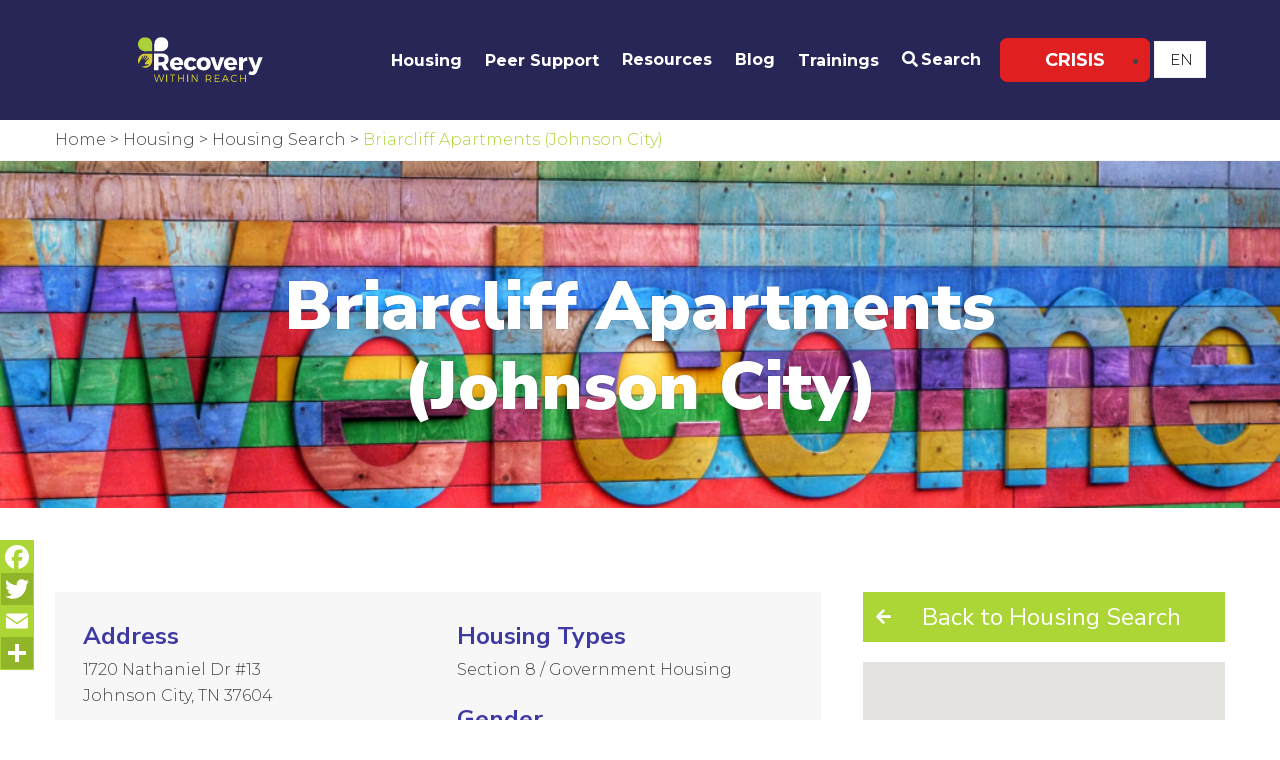

--- FILE ---
content_type: text/css; charset=utf-8
request_url: https://recoverywithinreach.org/wp-content/themes/recovery-custom/style.css?ver=6.9
body_size: 38719
content:
@charset "UTF-8";
/******************************************************************************
Theme Name: Recovery within Reach
Theme URI: https://recoverywithinreach.com
Description: Wordpress Custom Theme
Version: 1.0
Author: Adam Silverman / One Eleven
Author URI: https://oneelevendigital.com.com
License: Single Client Use Only
Tags: Wordpress, Framework, Custom Boostrap, Custom Framework
******************************************************************************/
/***********************************************************************************/
/* Main Hub for Stylesheets - Imported by ../style.scss */
/***********************************************************************************/
/* Changing Susy default global settings */
/* ---------- RESET ---------- */
/* http://meyerweb.com/eric/tools/css/reset/  v2.0 | 20110126 License: none (public domain) */
html, body, div, span, applet, object, iframe, h1, h2, h3, h4, h5, h6, p, blockquote, pre, a, abbr, acronym, address, big, cite, code, del, dfn, em, img, ins, kbd, q, s, samp, small, strike, strong, sub, sup, tt, var, b, u, i, center, dl, dt, dd, ol, ul, li, fieldset, form, label, legend, table, caption, tbody, tfoot, thead, tr, th, td, article, aside, canvas, details, embed, figure, figcaption, footer, header, hgroup, menu, nav, output, ruby, section, summary, time, mark, audio, video { margin: 0; padding: 0; border: 0; font-size: 100%; font: inherit; vertical-align: baseline; }

input { margin: 0; padding: 0; }

/* HTML5 display-role reset for older browsers */
article, aside, details, figcaption, figure, footer, header, hgroup, menu, nav, section { display: block; }

body { line-height: 100%; }

blockquote, q { quotes: none; }

blockquote:before, blockquote:after, q:before, q:after { content: ''; content: none; }

table { border-collapse: collapse; border-spacing: 0; }

* { box-sizing: border-box; }

ul, ol, li { list-style-type: none; }

input, textarea { outline: none; }

strong { font-weight: bold; }

.fr { float: right; }

.fl { float: left; }

.cb { clear: both; }

.clearfix { *zoom: 1; }

.clearfix:before, .clearfix:after { display: table; content: ""; line-height: 0; }

.clearfix:after { clear: both; }

.fr { float: right; }

.fl { float: left; }

.cb { clear: both; }

.fa, .fas, .far, .fal, .fab { -moz-osx-font-smoothing: grayscale; -webkit-font-smoothing: antialiased; display: inline-block; font-style: normal; font-variant: normal; text-rendering: auto; line-height: 1; }

.fa-lg { font-size: 1.3333333333em; line-height: 0.75em; vertical-align: -.0667em; }

.fa-xs { font-size: .75em; }

.fa-sm { font-size: .875em; }

.fa-1x { font-size: 1em; }

.fa-2x { font-size: 2em; }

.fa-3x { font-size: 3em; }

.fa-4x { font-size: 4em; }

.fa-5x { font-size: 5em; }

.fa-6x { font-size: 6em; }

.fa-7x { font-size: 7em; }

.fa-8x { font-size: 8em; }

.fa-9x { font-size: 9em; }

.fa-10x { font-size: 10em; }

.fa-fw { text-align: center; width: 1.25em; }

.fa-ul { list-style-type: none; margin-left: 2.5em; padding-left: 0; }

.fa-ul > li { position: relative; }

.fa-li { left: -2em; position: absolute; text-align: center; width: 2em; line-height: inherit; }

.fa-border { border: solid 0.08em #eee; border-radius: .1em; padding: .2em .25em .15em; }

.fa-pull-left { float: left; }

.fa-pull-right { float: right; }

.fa.fa-pull-left, .fas.fa-pull-left, .far.fa-pull-left, .fal.fa-pull-left, .fab.fa-pull-left { margin-right: .3em; }

.fa.fa-pull-right, .fas.fa-pull-right, .far.fa-pull-right, .fal.fa-pull-right, .fab.fa-pull-right { margin-left: .3em; }

.fa-spin { -webkit-animation: fa-spin 2s infinite linear; animation: fa-spin 2s infinite linear; }

.fa-pulse { -webkit-animation: fa-spin 1s infinite steps(8); animation: fa-spin 1s infinite steps(8); }

@-webkit-keyframes fa-spin { 0% { -webkit-transform: rotate(0deg); transform: rotate(0deg); }
  100% { -webkit-transform: rotate(360deg); transform: rotate(360deg); } }

@keyframes fa-spin { 0% { -webkit-transform: rotate(0deg); transform: rotate(0deg); }
  100% { -webkit-transform: rotate(360deg); transform: rotate(360deg); } }

.fa-rotate-90 { -ms-filter: "progid:DXImageTransform.Microsoft.BasicImage(rotation=1)"; -webkit-transform: rotate(90deg); transform: rotate(90deg); }

.fa-rotate-180 { -ms-filter: "progid:DXImageTransform.Microsoft.BasicImage(rotation=2)"; -webkit-transform: rotate(180deg); transform: rotate(180deg); }

.fa-rotate-270 { -ms-filter: "progid:DXImageTransform.Microsoft.BasicImage(rotation=3)"; -webkit-transform: rotate(270deg); transform: rotate(270deg); }

.fa-flip-horizontal { -ms-filter: "progid:DXImageTransform.Microsoft.BasicImage(rotation=0, mirror=1)"; -webkit-transform: scale(-1, 1); transform: scale(-1, 1); }

.fa-flip-vertical { -ms-filter: "progid:DXImageTransform.Microsoft.BasicImage(rotation=2, mirror=1)"; -webkit-transform: scale(1, -1); transform: scale(1, -1); }

.fa-flip-both, .fa-flip-horizontal.fa-flip-vertical { -ms-filter: "progid:DXImageTransform.Microsoft.BasicImage(rotation=2, mirror=1)"; -webkit-transform: scale(-1, -1); transform: scale(-1, -1); }

:root .fa-rotate-90, :root .fa-rotate-180, :root .fa-rotate-270, :root .fa-flip-horizontal, :root .fa-flip-vertical, :root .fa-flip-both { -webkit-filter: none; filter: none; }

.fa-stack { display: inline-block; height: 2em; line-height: 2em; position: relative; vertical-align: middle; width: 2.5em; }

.fa-stack-1x, .fa-stack-2x { left: 0; position: absolute; text-align: center; width: 100%; }

.fa-stack-1x { line-height: inherit; }

.fa-stack-2x { font-size: 2em; }

.fa-inverse { color: #fff; }

/* Font Awesome uses the Unicode Private Use Area (PUA) to ensure screen
readers do not read off random characters that represent icons */
.fa-500px:before { content: "\f26e"; }

.fa-abacus:before { content: "\f640"; }

.fa-accessible-icon:before { content: "\f368"; }

.fa-accusoft:before { content: "\f369"; }

.fa-acorn:before { content: "\f6ae"; }

.fa-acquisitions-incorporated:before { content: "\f6af"; }

.fa-ad:before { content: "\f641"; }

.fa-address-book:before { content: "\f2b9"; }

.fa-address-card:before { content: "\f2bb"; }

.fa-adjust:before { content: "\f042"; }

.fa-adn:before { content: "\f170"; }

.fa-adobe:before { content: "\f778"; }

.fa-adversal:before { content: "\f36a"; }

.fa-affiliatetheme:before { content: "\f36b"; }

.fa-air-freshener:before { content: "\f5d0"; }

.fa-alarm-clock:before { content: "\f34e"; }

.fa-algolia:before { content: "\f36c"; }

.fa-alicorn:before { content: "\f6b0"; }

.fa-align-center:before { content: "\f037"; }

.fa-align-justify:before { content: "\f039"; }

.fa-align-left:before { content: "\f036"; }

.fa-align-right:before { content: "\f038"; }

.fa-alipay:before { content: "\f642"; }

.fa-allergies:before { content: "\f461"; }

.fa-amazon:before { content: "\f270"; }

.fa-amazon-pay:before { content: "\f42c"; }

.fa-ambulance:before { content: "\f0f9"; }

.fa-american-sign-language-interpreting:before { content: "\f2a3"; }

.fa-amilia:before { content: "\f36d"; }

.fa-analytics:before { content: "\f643"; }

.fa-anchor:before { content: "\f13d"; }

.fa-android:before { content: "\f17b"; }

.fa-angel:before { content: "\f779"; }

.fa-angellist:before { content: "\f209"; }

.fa-angle-double-down:before { content: "\f103"; }

.fa-angle-double-left:before { content: "\f100"; }

.fa-angle-double-right:before { content: "\f101"; }

.fa-angle-double-up:before { content: "\f102"; }

.fa-angle-down:before { content: "\f107"; }

.fa-angle-left:before { content: "\f104"; }

.fa-angle-right:before { content: "\f105"; }

.fa-angle-up:before { content: "\f106"; }

.fa-angry:before { content: "\f556"; }

.fa-angrycreative:before { content: "\f36e"; }

.fa-angular:before { content: "\f420"; }

.fa-ankh:before { content: "\f644"; }

.fa-app-store:before { content: "\f36f"; }

.fa-app-store-ios:before { content: "\f370"; }

.fa-apper:before { content: "\f371"; }

.fa-apple:before { content: "\f179"; }

.fa-apple-alt:before { content: "\f5d1"; }

.fa-apple-crate:before { content: "\f6b1"; }

.fa-apple-pay:before { content: "\f415"; }

.fa-archive:before { content: "\f187"; }

.fa-archway:before { content: "\f557"; }

.fa-arrow-alt-circle-down:before { content: "\f358"; }

.fa-arrow-alt-circle-left:before { content: "\f359"; }

.fa-arrow-alt-circle-right:before { content: "\f35a"; }

.fa-arrow-alt-circle-up:before { content: "\f35b"; }

.fa-arrow-alt-down:before { content: "\f354"; }

.fa-arrow-alt-from-bottom:before { content: "\f346"; }

.fa-arrow-alt-from-left:before { content: "\f347"; }

.fa-arrow-alt-from-right:before { content: "\f348"; }

.fa-arrow-alt-from-top:before { content: "\f349"; }

.fa-arrow-alt-left:before { content: "\f355"; }

.fa-arrow-alt-right:before { content: "\f356"; }

.fa-arrow-alt-square-down:before { content: "\f350"; }

.fa-arrow-alt-square-left:before { content: "\f351"; }

.fa-arrow-alt-square-right:before { content: "\f352"; }

.fa-arrow-alt-square-up:before { content: "\f353"; }

.fa-arrow-alt-to-bottom:before { content: "\f34a"; }

.fa-arrow-alt-to-left:before { content: "\f34b"; }

.fa-arrow-alt-to-right:before { content: "\f34c"; }

.fa-arrow-alt-to-top:before { content: "\f34d"; }

.fa-arrow-alt-up:before { content: "\f357"; }

.fa-arrow-circle-down:before { content: "\f0ab"; }

.fa-arrow-circle-left:before { content: "\f0a8"; }

.fa-arrow-circle-right:before { content: "\f0a9"; }

.fa-arrow-circle-up:before { content: "\f0aa"; }

.fa-arrow-down:before { content: "\f063"; }

.fa-arrow-from-bottom:before { content: "\f342"; }

.fa-arrow-from-left:before { content: "\f343"; }

.fa-arrow-from-right:before { content: "\f344"; }

.fa-arrow-from-top:before { content: "\f345"; }

.fa-arrow-left:before { content: "\f060"; }

.fa-arrow-right:before { content: "\f061"; }

.fa-arrow-square-down:before { content: "\f339"; }

.fa-arrow-square-left:before { content: "\f33a"; }

.fa-arrow-square-right:before { content: "\f33b"; }

.fa-arrow-square-up:before { content: "\f33c"; }

.fa-arrow-to-bottom:before { content: "\f33d"; }

.fa-arrow-to-left:before { content: "\f33e"; }

.fa-arrow-to-right:before { content: "\f340"; }

.fa-arrow-to-top:before { content: "\f341"; }

.fa-arrow-up:before { content: "\f062"; }

.fa-arrows:before { content: "\f047"; }

.fa-arrows-alt:before { content: "\f0b2"; }

.fa-arrows-alt-h:before { content: "\f337"; }

.fa-arrows-alt-v:before { content: "\f338"; }

.fa-arrows-h:before { content: "\f07e"; }

.fa-arrows-v:before { content: "\f07d"; }

.fa-artstation:before { content: "\f77a"; }

.fa-assistive-listening-systems:before { content: "\f2a2"; }

.fa-asterisk:before { content: "\f069"; }

.fa-asymmetrik:before { content: "\f372"; }

.fa-at:before { content: "\f1fa"; }

.fa-atlas:before { content: "\f558"; }

.fa-atlassian:before { content: "\f77b"; }

.fa-atom:before { content: "\f5d2"; }

.fa-atom-alt:before { content: "\f5d3"; }

.fa-audible:before { content: "\f373"; }

.fa-audio-description:before { content: "\f29e"; }

.fa-autoprefixer:before { content: "\f41c"; }

.fa-avianex:before { content: "\f374"; }

.fa-aviato:before { content: "\f421"; }

.fa-award:before { content: "\f559"; }

.fa-aws:before { content: "\f375"; }

.fa-axe:before { content: "\f6b2"; }

.fa-axe-battle:before { content: "\f6b3"; }

.fa-baby:before { content: "\f77c"; }

.fa-baby-carriage:before { content: "\f77d"; }

.fa-backpack:before { content: "\f5d4"; }

.fa-backspace:before { content: "\f55a"; }

.fa-backward:before { content: "\f04a"; }

.fa-bacon:before { content: "\f7e5"; }

.fa-badge:before { content: "\f335"; }

.fa-badge-check:before { content: "\f336"; }

.fa-badge-dollar:before { content: "\f645"; }

.fa-badge-percent:before { content: "\f646"; }

.fa-badger-honey:before { content: "\f6b4"; }

.fa-balance-scale:before { content: "\f24e"; }

.fa-balance-scale-left:before { content: "\f515"; }

.fa-balance-scale-right:before { content: "\f516"; }

.fa-ball-pile:before { content: "\f77e"; }

.fa-ballot:before { content: "\f732"; }

.fa-ballot-check:before { content: "\f733"; }

.fa-ban:before { content: "\f05e"; }

.fa-band-aid:before { content: "\f462"; }

.fa-bandcamp:before { content: "\f2d5"; }

.fa-barcode:before { content: "\f02a"; }

.fa-barcode-alt:before { content: "\f463"; }

.fa-barcode-read:before { content: "\f464"; }

.fa-barcode-scan:before { content: "\f465"; }

.fa-bars:before { content: "\f0c9"; }

.fa-baseball:before { content: "\f432"; }

.fa-baseball-ball:before { content: "\f433"; }

.fa-basketball-ball:before { content: "\f434"; }

.fa-basketball-hoop:before { content: "\f435"; }

.fa-bat:before { content: "\f6b5"; }

.fa-bath:before { content: "\f2cd"; }

.fa-battery-bolt:before { content: "\f376"; }

.fa-battery-empty:before { content: "\f244"; }

.fa-battery-full:before { content: "\f240"; }

.fa-battery-half:before { content: "\f242"; }

.fa-battery-quarter:before { content: "\f243"; }

.fa-battery-slash:before { content: "\f377"; }

.fa-battery-three-quarters:before { content: "\f241"; }

.fa-bed:before { content: "\f236"; }

.fa-beer:before { content: "\f0fc"; }

.fa-behance:before { content: "\f1b4"; }

.fa-behance-square:before { content: "\f1b5"; }

.fa-bell:before { content: "\f0f3"; }

.fa-bell-school:before { content: "\f5d5"; }

.fa-bell-school-slash:before { content: "\f5d6"; }

.fa-bell-slash:before { content: "\f1f6"; }

.fa-bells:before { content: "\f77f"; }

.fa-bezier-curve:before { content: "\f55b"; }

.fa-bible:before { content: "\f647"; }

.fa-bicycle:before { content: "\f206"; }

.fa-bimobject:before { content: "\f378"; }

.fa-binoculars:before { content: "\f1e5"; }

.fa-biohazard:before { content: "\f780"; }

.fa-birthday-cake:before { content: "\f1fd"; }

.fa-bitbucket:before { content: "\f171"; }

.fa-bitcoin:before { content: "\f379"; }

.fa-bity:before { content: "\f37a"; }

.fa-black-tie:before { content: "\f27e"; }

.fa-blackberry:before { content: "\f37b"; }

.fa-blanket:before { content: "\f498"; }

.fa-blender:before { content: "\f517"; }

.fa-blender-phone:before { content: "\f6b6"; }

.fa-blind:before { content: "\f29d"; }

.fa-blog:before { content: "\f781"; }

.fa-blogger:before { content: "\f37c"; }

.fa-blogger-b:before { content: "\f37d"; }

.fa-bluetooth:before { content: "\f293"; }

.fa-bluetooth-b:before { content: "\f294"; }

.fa-bold:before { content: "\f032"; }

.fa-bolt:before { content: "\f0e7"; }

.fa-bomb:before { content: "\f1e2"; }

.fa-bone:before { content: "\f5d7"; }

.fa-bone-break:before { content: "\f5d8"; }

.fa-bong:before { content: "\f55c"; }

.fa-book:before { content: "\f02d"; }

.fa-book-alt:before { content: "\f5d9"; }

.fa-book-dead:before { content: "\f6b7"; }

.fa-book-heart:before { content: "\f499"; }

.fa-book-medical:before { content: "\f7e6"; }

.fa-book-open:before { content: "\f518"; }

.fa-book-reader:before { content: "\f5da"; }

.fa-book-spells:before { content: "\f6b8"; }

.fa-book-user:before { content: "\f7e7"; }

.fa-bookmark:before { content: "\f02e"; }

.fa-books:before { content: "\f5db"; }

.fa-books-medical:before { content: "\f7e8"; }

.fa-boot:before { content: "\f782"; }

.fa-booth-curtain:before { content: "\f734"; }

.fa-bow-arrow:before { content: "\f6b9"; }

.fa-bowling-ball:before { content: "\f436"; }

.fa-bowling-pins:before { content: "\f437"; }

.fa-box:before { content: "\f466"; }

.fa-box-alt:before { content: "\f49a"; }

.fa-box-ballot:before { content: "\f735"; }

.fa-box-check:before { content: "\f467"; }

.fa-box-fragile:before { content: "\f49b"; }

.fa-box-full:before { content: "\f49c"; }

.fa-box-heart:before { content: "\f49d"; }

.fa-box-open:before { content: "\f49e"; }

.fa-box-up:before { content: "\f49f"; }

.fa-box-usd:before { content: "\f4a0"; }

.fa-boxes:before { content: "\f468"; }

.fa-boxes-alt:before { content: "\f4a1"; }

.fa-boxing-glove:before { content: "\f438"; }

.fa-brackets:before { content: "\f7e9"; }

.fa-brackets-curly:before { content: "\f7ea"; }

.fa-braille:before { content: "\f2a1"; }

.fa-brain:before { content: "\f5dc"; }

.fa-bread-loaf:before { content: "\f7eb"; }

.fa-bread-slice:before { content: "\f7ec"; }

.fa-briefcase:before { content: "\f0b1"; }

.fa-briefcase-medical:before { content: "\f469"; }

.fa-broadcast-tower:before { content: "\f519"; }

.fa-broom:before { content: "\f51a"; }

.fa-browser:before { content: "\f37e"; }

.fa-brush:before { content: "\f55d"; }

.fa-btc:before { content: "\f15a"; }

.fa-bug:before { content: "\f188"; }

.fa-building:before { content: "\f1ad"; }

.fa-bullhorn:before { content: "\f0a1"; }

.fa-bullseye:before { content: "\f140"; }

.fa-bullseye-arrow:before { content: "\f648"; }

.fa-bullseye-pointer:before { content: "\f649"; }

.fa-burn:before { content: "\f46a"; }

.fa-buromobelexperte:before { content: "\f37f"; }

.fa-burrito:before { content: "\f7ed"; }

.fa-bus:before { content: "\f207"; }

.fa-bus-alt:before { content: "\f55e"; }

.fa-bus-school:before { content: "\f5dd"; }

.fa-business-time:before { content: "\f64a"; }

.fa-buysellads:before { content: "\f20d"; }

.fa-cabinet-filing:before { content: "\f64b"; }

.fa-calculator:before { content: "\f1ec"; }

.fa-calculator-alt:before { content: "\f64c"; }

.fa-calendar:before { content: "\f133"; }

.fa-calendar-alt:before { content: "\f073"; }

.fa-calendar-check:before { content: "\f274"; }

.fa-calendar-day:before { content: "\f783"; }

.fa-calendar-edit:before { content: "\f333"; }

.fa-calendar-exclamation:before { content: "\f334"; }

.fa-calendar-minus:before { content: "\f272"; }

.fa-calendar-plus:before { content: "\f271"; }

.fa-calendar-star:before { content: "\f736"; }

.fa-calendar-times:before { content: "\f273"; }

.fa-calendar-week:before { content: "\f784"; }

.fa-camera:before { content: "\f030"; }

.fa-camera-alt:before { content: "\f332"; }

.fa-camera-retro:before { content: "\f083"; }

.fa-campfire:before { content: "\f6ba"; }

.fa-campground:before { content: "\f6bb"; }

.fa-canadian-maple-leaf:before { content: "\f785"; }

.fa-candle-holder:before { content: "\f6bc"; }

.fa-candy-cane:before { content: "\f786"; }

.fa-candy-corn:before { content: "\f6bd"; }

.fa-cannabis:before { content: "\f55f"; }

.fa-capsules:before { content: "\f46b"; }

.fa-car:before { content: "\f1b9"; }

.fa-car-alt:before { content: "\f5de"; }

.fa-car-battery:before { content: "\f5df"; }

.fa-car-bump:before { content: "\f5e0"; }

.fa-car-crash:before { content: "\f5e1"; }

.fa-car-garage:before { content: "\f5e2"; }

.fa-car-mechanic:before { content: "\f5e3"; }

.fa-car-side:before { content: "\f5e4"; }

.fa-car-tilt:before { content: "\f5e5"; }

.fa-car-wash:before { content: "\f5e6"; }

.fa-caret-circle-down:before { content: "\f32d"; }

.fa-caret-circle-left:before { content: "\f32e"; }

.fa-caret-circle-right:before { content: "\f330"; }

.fa-caret-circle-up:before { content: "\f331"; }

.fa-caret-down:before { content: "\f0d7"; }

.fa-caret-left:before { content: "\f0d9"; }

.fa-caret-right:before { content: "\f0da"; }

.fa-caret-square-down:before { content: "\f150"; }

.fa-caret-square-left:before { content: "\f191"; }

.fa-caret-square-right:before { content: "\f152"; }

.fa-caret-square-up:before { content: "\f151"; }

.fa-caret-up:before { content: "\f0d8"; }

.fa-carrot:before { content: "\f787"; }

.fa-cart-arrow-down:before { content: "\f218"; }

.fa-cart-plus:before { content: "\f217"; }

.fa-cash-register:before { content: "\f788"; }

.fa-cat:before { content: "\f6be"; }

.fa-cauldron:before { content: "\f6bf"; }

.fa-cc-amazon-pay:before { content: "\f42d"; }

.fa-cc-amex:before { content: "\f1f3"; }

.fa-cc-apple-pay:before { content: "\f416"; }

.fa-cc-diners-club:before { content: "\f24c"; }

.fa-cc-discover:before { content: "\f1f2"; }

.fa-cc-jcb:before { content: "\f24b"; }

.fa-cc-mastercard:before { content: "\f1f1"; }

.fa-cc-paypal:before { content: "\f1f4"; }

.fa-cc-stripe:before { content: "\f1f5"; }

.fa-cc-visa:before { content: "\f1f0"; }

.fa-centercode:before { content: "\f380"; }

.fa-centos:before { content: "\f789"; }

.fa-certificate:before { content: "\f0a3"; }

.fa-chair:before { content: "\f6c0"; }

.fa-chair-office:before { content: "\f6c1"; }

.fa-chalkboard:before { content: "\f51b"; }

.fa-chalkboard-teacher:before { content: "\f51c"; }

.fa-charging-station:before { content: "\f5e7"; }

.fa-chart-area:before { content: "\f1fe"; }

.fa-chart-bar:before { content: "\f080"; }

.fa-chart-line:before { content: "\f201"; }

.fa-chart-line-down:before { content: "\f64d"; }

.fa-chart-network:before { content: "\f78a"; }

.fa-chart-pie:before { content: "\f200"; }

.fa-chart-pie-alt:before { content: "\f64e"; }

.fa-chart-scatter:before { content: "\f7ee"; }

.fa-check:before { content: "\f00c"; }

.fa-check-circle:before { content: "\f058"; }

.fa-check-double:before { content: "\f560"; }

.fa-check-square:before { content: "\f14a"; }

.fa-cheese:before { content: "\f7ef"; }

.fa-cheese-swiss:before { content: "\f7f0"; }

.fa-cheeseburger:before { content: "\f7f1"; }

.fa-chess:before { content: "\f439"; }

.fa-chess-bishop:before { content: "\f43a"; }

.fa-chess-bishop-alt:before { content: "\f43b"; }

.fa-chess-board:before { content: "\f43c"; }

.fa-chess-clock:before { content: "\f43d"; }

.fa-chess-clock-alt:before { content: "\f43e"; }

.fa-chess-king:before { content: "\f43f"; }

.fa-chess-king-alt:before { content: "\f440"; }

.fa-chess-knight:before { content: "\f441"; }

.fa-chess-knight-alt:before { content: "\f442"; }

.fa-chess-pawn:before { content: "\f443"; }

.fa-chess-pawn-alt:before { content: "\f444"; }

.fa-chess-queen:before { content: "\f445"; }

.fa-chess-queen-alt:before { content: "\f446"; }

.fa-chess-rook:before { content: "\f447"; }

.fa-chess-rook-alt:before { content: "\f448"; }

.fa-chevron-circle-down:before { content: "\f13a"; }

.fa-chevron-circle-left:before { content: "\f137"; }

.fa-chevron-circle-right:before { content: "\f138"; }

.fa-chevron-circle-up:before { content: "\f139"; }

.fa-chevron-double-down:before { content: "\f322"; }

.fa-chevron-double-left:before { content: "\f323"; }

.fa-chevron-double-right:before { content: "\f324"; }

.fa-chevron-double-up:before { content: "\f325"; }

.fa-chevron-down:before { content: "\f078"; }

.fa-chevron-left:before { content: "\f053"; }

.fa-chevron-right:before { content: "\f054"; }

.fa-chevron-square-down:before { content: "\f329"; }

.fa-chevron-square-left:before { content: "\f32a"; }

.fa-chevron-square-right:before { content: "\f32b"; }

.fa-chevron-square-up:before { content: "\f32c"; }

.fa-chevron-up:before { content: "\f077"; }

.fa-child:before { content: "\f1ae"; }

.fa-chimney:before { content: "\f78b"; }

.fa-chrome:before { content: "\f268"; }

.fa-church:before { content: "\f51d"; }

.fa-circle:before { content: "\f111"; }

.fa-circle-notch:before { content: "\f1ce"; }

.fa-city:before { content: "\f64f"; }

.fa-claw-marks:before { content: "\f6c2"; }

.fa-clinic-medical:before { content: "\f7f2"; }

.fa-clipboard:before { content: "\f328"; }

.fa-clipboard-check:before { content: "\f46c"; }

.fa-clipboard-list:before { content: "\f46d"; }

.fa-clipboard-list-check:before { content: "\f737"; }

.fa-clipboard-prescription:before { content: "\f5e8"; }

.fa-clipboard-user:before { content: "\f7f3"; }

.fa-clock:before { content: "\f017"; }

.fa-clone:before { content: "\f24d"; }

.fa-closed-captioning:before { content: "\f20a"; }

.fa-cloud:before { content: "\f0c2"; }

.fa-cloud-download:before { content: "\f0ed"; }

.fa-cloud-download-alt:before { content: "\f381"; }

.fa-cloud-drizzle:before { content: "\f738"; }

.fa-cloud-hail:before { content: "\f739"; }

.fa-cloud-hail-mixed:before { content: "\f73a"; }

.fa-cloud-meatball:before { content: "\f73b"; }

.fa-cloud-moon:before { content: "\f6c3"; }

.fa-cloud-moon-rain:before { content: "\f73c"; }

.fa-cloud-rain:before { content: "\f73d"; }

.fa-cloud-rainbow:before { content: "\f73e"; }

.fa-cloud-showers:before { content: "\f73f"; }

.fa-cloud-showers-heavy:before { content: "\f740"; }

.fa-cloud-sleet:before { content: "\f741"; }

.fa-cloud-snow:before { content: "\f742"; }

.fa-cloud-sun:before { content: "\f6c4"; }

.fa-cloud-sun-rain:before { content: "\f743"; }

.fa-cloud-upload:before { content: "\f0ee"; }

.fa-cloud-upload-alt:before { content: "\f382"; }

.fa-clouds:before { content: "\f744"; }

.fa-clouds-moon:before { content: "\f745"; }

.fa-clouds-sun:before { content: "\f746"; }

.fa-cloudscale:before { content: "\f383"; }

.fa-cloudsmith:before { content: "\f384"; }

.fa-cloudversify:before { content: "\f385"; }

.fa-club:before { content: "\f327"; }

.fa-cocktail:before { content: "\f561"; }

.fa-code:before { content: "\f121"; }

.fa-code-branch:before { content: "\f126"; }

.fa-code-commit:before { content: "\f386"; }

.fa-code-merge:before { content: "\f387"; }

.fa-codepen:before { content: "\f1cb"; }

.fa-codiepie:before { content: "\f284"; }

.fa-coffee:before { content: "\f0f4"; }

.fa-coffee-togo:before { content: "\f6c5"; }

.fa-coffin:before { content: "\f6c6"; }

.fa-cog:before { content: "\f013"; }

.fa-cogs:before { content: "\f085"; }

.fa-coins:before { content: "\f51e"; }

.fa-columns:before { content: "\f0db"; }

.fa-comment:before { content: "\f075"; }

.fa-comment-alt:before { content: "\f27a"; }

.fa-comment-alt-check:before { content: "\f4a2"; }

.fa-comment-alt-dollar:before { content: "\f650"; }

.fa-comment-alt-dots:before { content: "\f4a3"; }

.fa-comment-alt-edit:before { content: "\f4a4"; }

.fa-comment-alt-exclamation:before { content: "\f4a5"; }

.fa-comment-alt-lines:before { content: "\f4a6"; }

.fa-comment-alt-medical:before { content: "\f7f4"; }

.fa-comment-alt-minus:before { content: "\f4a7"; }

.fa-comment-alt-plus:before { content: "\f4a8"; }

.fa-comment-alt-slash:before { content: "\f4a9"; }

.fa-comment-alt-smile:before { content: "\f4aa"; }

.fa-comment-alt-times:before { content: "\f4ab"; }

.fa-comment-check:before { content: "\f4ac"; }

.fa-comment-dollar:before { content: "\f651"; }

.fa-comment-dots:before { content: "\f4ad"; }

.fa-comment-edit:before { content: "\f4ae"; }

.fa-comment-exclamation:before { content: "\f4af"; }

.fa-comment-lines:before { content: "\f4b0"; }

.fa-comment-medical:before { content: "\f7f5"; }

.fa-comment-minus:before { content: "\f4b1"; }

.fa-comment-plus:before { content: "\f4b2"; }

.fa-comment-slash:before { content: "\f4b3"; }

.fa-comment-smile:before { content: "\f4b4"; }

.fa-comment-times:before { content: "\f4b5"; }

.fa-comments:before { content: "\f086"; }

.fa-comments-alt:before { content: "\f4b6"; }

.fa-comments-alt-dollar:before { content: "\f652"; }

.fa-comments-dollar:before { content: "\f653"; }

.fa-compact-disc:before { content: "\f51f"; }

.fa-compass:before { content: "\f14e"; }

.fa-compass-slash:before { content: "\f5e9"; }

.fa-compress:before { content: "\f066"; }

.fa-compress-alt:before { content: "\f422"; }

.fa-compress-arrows-alt:before { content: "\f78c"; }

.fa-compress-wide:before { content: "\f326"; }

.fa-concierge-bell:before { content: "\f562"; }

.fa-confluence:before { content: "\f78d"; }

.fa-connectdevelop:before { content: "\f20e"; }

.fa-container-storage:before { content: "\f4b7"; }

.fa-contao:before { content: "\f26d"; }

.fa-conveyor-belt:before { content: "\f46e"; }

.fa-conveyor-belt-alt:before { content: "\f46f"; }

.fa-cookie:before { content: "\f563"; }

.fa-cookie-bite:before { content: "\f564"; }

.fa-copy:before { content: "\f0c5"; }

.fa-copyright:before { content: "\f1f9"; }

.fa-corn:before { content: "\f6c7"; }

.fa-couch:before { content: "\f4b8"; }

.fa-cow:before { content: "\f6c8"; }

.fa-cpanel:before { content: "\f388"; }

.fa-creative-commons:before { content: "\f25e"; }

.fa-creative-commons-by:before { content: "\f4e7"; }

.fa-creative-commons-nc:before { content: "\f4e8"; }

.fa-creative-commons-nc-eu:before { content: "\f4e9"; }

.fa-creative-commons-nc-jp:before { content: "\f4ea"; }

.fa-creative-commons-nd:before { content: "\f4eb"; }

.fa-creative-commons-pd:before { content: "\f4ec"; }

.fa-creative-commons-pd-alt:before { content: "\f4ed"; }

.fa-creative-commons-remix:before { content: "\f4ee"; }

.fa-creative-commons-sa:before { content: "\f4ef"; }

.fa-creative-commons-sampling:before { content: "\f4f0"; }

.fa-creative-commons-sampling-plus:before { content: "\f4f1"; }

.fa-creative-commons-share:before { content: "\f4f2"; }

.fa-creative-commons-zero:before { content: "\f4f3"; }

.fa-credit-card:before { content: "\f09d"; }

.fa-credit-card-blank:before { content: "\f389"; }

.fa-credit-card-front:before { content: "\f38a"; }

.fa-cricket:before { content: "\f449"; }

.fa-critical-role:before { content: "\f6c9"; }

.fa-croissant:before { content: "\f7f6"; }

.fa-crop:before { content: "\f125"; }

.fa-crop-alt:before { content: "\f565"; }

.fa-cross:before { content: "\f654"; }

.fa-crosshairs:before { content: "\f05b"; }

.fa-crow:before { content: "\f520"; }

.fa-crown:before { content: "\f521"; }

.fa-crutch:before { content: "\f7f7"; }

.fa-crutches:before { content: "\f7f8"; }

.fa-css3:before { content: "\f13c"; }

.fa-css3-alt:before { content: "\f38b"; }

.fa-cube:before { content: "\f1b2"; }

.fa-cubes:before { content: "\f1b3"; }

.fa-curling:before { content: "\f44a"; }

.fa-cut:before { content: "\f0c4"; }

.fa-cuttlefish:before { content: "\f38c"; }

.fa-d-and-d:before { content: "\f38d"; }

.fa-d-and-d-beyond:before { content: "\f6ca"; }

.fa-dagger:before { content: "\f6cb"; }

.fa-dashcube:before { content: "\f210"; }

.fa-database:before { content: "\f1c0"; }

.fa-deaf:before { content: "\f2a4"; }

.fa-debug:before { content: "\f7f9"; }

.fa-deer:before { content: "\f78e"; }

.fa-deer-rudolph:before { content: "\f78f"; }

.fa-delicious:before { content: "\f1a5"; }

.fa-democrat:before { content: "\f747"; }

.fa-deploydog:before { content: "\f38e"; }

.fa-deskpro:before { content: "\f38f"; }

.fa-desktop:before { content: "\f108"; }

.fa-desktop-alt:before { content: "\f390"; }

.fa-dev:before { content: "\f6cc"; }

.fa-deviantart:before { content: "\f1bd"; }

.fa-dewpoint:before { content: "\f748"; }

.fa-dharmachakra:before { content: "\f655"; }

.fa-dhl:before { content: "\f790"; }

.fa-diagnoses:before { content: "\f470"; }

.fa-diamond:before { content: "\f219"; }

.fa-diaspora:before { content: "\f791"; }

.fa-dice:before { content: "\f522"; }

.fa-dice-d10:before { content: "\f6cd"; }

.fa-dice-d12:before { content: "\f6ce"; }

.fa-dice-d20:before { content: "\f6cf"; }

.fa-dice-d4:before { content: "\f6d0"; }

.fa-dice-d6:before { content: "\f6d1"; }

.fa-dice-d8:before { content: "\f6d2"; }

.fa-dice-five:before { content: "\f523"; }

.fa-dice-four:before { content: "\f524"; }

.fa-dice-one:before { content: "\f525"; }

.fa-dice-six:before { content: "\f526"; }

.fa-dice-three:before { content: "\f527"; }

.fa-dice-two:before { content: "\f528"; }

.fa-digg:before { content: "\f1a6"; }

.fa-digital-ocean:before { content: "\f391"; }

.fa-digital-tachograph:before { content: "\f566"; }

.fa-diploma:before { content: "\f5ea"; }

.fa-directions:before { content: "\f5eb"; }

.fa-discord:before { content: "\f392"; }

.fa-discourse:before { content: "\f393"; }

.fa-disease:before { content: "\f7fa"; }

.fa-divide:before { content: "\f529"; }

.fa-dizzy:before { content: "\f567"; }

.fa-dna:before { content: "\f471"; }

.fa-do-not-enter:before { content: "\f5ec"; }

.fa-dochub:before { content: "\f394"; }

.fa-docker:before { content: "\f395"; }

.fa-dog:before { content: "\f6d3"; }

.fa-dog-leashed:before { content: "\f6d4"; }

.fa-dollar-sign:before { content: "\f155"; }

.fa-dolly:before { content: "\f472"; }

.fa-dolly-empty:before { content: "\f473"; }

.fa-dolly-flatbed:before { content: "\f474"; }

.fa-dolly-flatbed-alt:before { content: "\f475"; }

.fa-dolly-flatbed-empty:before { content: "\f476"; }

.fa-donate:before { content: "\f4b9"; }

.fa-door-closed:before { content: "\f52a"; }

.fa-door-open:before { content: "\f52b"; }

.fa-dot-circle:before { content: "\f192"; }

.fa-dove:before { content: "\f4ba"; }

.fa-download:before { content: "\f019"; }

.fa-draft2digital:before { content: "\f396"; }

.fa-drafting-compass:before { content: "\f568"; }

.fa-dragon:before { content: "\f6d5"; }

.fa-draw-circle:before { content: "\f5ed"; }

.fa-draw-polygon:before { content: "\f5ee"; }

.fa-draw-square:before { content: "\f5ef"; }

.fa-dreidel:before { content: "\f792"; }

.fa-dribbble:before { content: "\f17d"; }

.fa-dribbble-square:before { content: "\f397"; }

.fa-dropbox:before { content: "\f16b"; }

.fa-drum:before { content: "\f569"; }

.fa-drum-steelpan:before { content: "\f56a"; }

.fa-drumstick:before { content: "\f6d6"; }

.fa-drumstick-bite:before { content: "\f6d7"; }

.fa-drupal:before { content: "\f1a9"; }

.fa-duck:before { content: "\f6d8"; }

.fa-dumbbell:before { content: "\f44b"; }

.fa-dumpster:before { content: "\f793"; }

.fa-dumpster-fire:before { content: "\f794"; }

.fa-dungeon:before { content: "\f6d9"; }

.fa-dyalog:before { content: "\f399"; }

.fa-ear:before { content: "\f5f0"; }

.fa-ear-muffs:before { content: "\f795"; }

.fa-earlybirds:before { content: "\f39a"; }

.fa-ebay:before { content: "\f4f4"; }

.fa-eclipse:before { content: "\f749"; }

.fa-eclipse-alt:before { content: "\f74a"; }

.fa-edge:before { content: "\f282"; }

.fa-edit:before { content: "\f044"; }

.fa-egg:before { content: "\f7fb"; }

.fa-egg-fried:before { content: "\f7fc"; }

.fa-eject:before { content: "\f052"; }

.fa-elementor:before { content: "\f430"; }

.fa-elephant:before { content: "\f6da"; }

.fa-ellipsis-h:before { content: "\f141"; }

.fa-ellipsis-h-alt:before { content: "\f39b"; }

.fa-ellipsis-v:before { content: "\f142"; }

.fa-ellipsis-v-alt:before { content: "\f39c"; }

.fa-ello:before { content: "\f5f1"; }

.fa-ember:before { content: "\f423"; }

.fa-empire:before { content: "\f1d1"; }

.fa-empty-set:before { content: "\f656"; }

.fa-engine-warning:before { content: "\f5f2"; }

.fa-envelope:before { content: "\f0e0"; }

.fa-envelope-open:before { content: "\f2b6"; }

.fa-envelope-open-dollar:before { content: "\f657"; }

.fa-envelope-open-text:before { content: "\f658"; }

.fa-envelope-square:before { content: "\f199"; }

.fa-envira:before { content: "\f299"; }

.fa-equals:before { content: "\f52c"; }

.fa-eraser:before { content: "\f12d"; }

.fa-erlang:before { content: "\f39d"; }

.fa-ethereum:before { content: "\f42e"; }

.fa-ethernet:before { content: "\f796"; }

.fa-etsy:before { content: "\f2d7"; }

.fa-euro-sign:before { content: "\f153"; }

.fa-exchange:before { content: "\f0ec"; }

.fa-exchange-alt:before { content: "\f362"; }

.fa-exclamation:before { content: "\f12a"; }

.fa-exclamation-circle:before { content: "\f06a"; }

.fa-exclamation-square:before { content: "\f321"; }

.fa-exclamation-triangle:before { content: "\f071"; }

.fa-expand:before { content: "\f065"; }

.fa-expand-alt:before { content: "\f424"; }

.fa-expand-arrows:before { content: "\f31d"; }

.fa-expand-arrows-alt:before { content: "\f31e"; }

.fa-expand-wide:before { content: "\f320"; }

.fa-expeditedssl:before { content: "\f23e"; }

.fa-external-link:before { content: "\f08e"; }

.fa-external-link-alt:before { content: "\f35d"; }

.fa-external-link-square:before { content: "\f14c"; }

.fa-external-link-square-alt:before { content: "\f360"; }

.fa-eye:before { content: "\f06e"; }

.fa-eye-dropper:before { content: "\f1fb"; }

.fa-eye-evil:before { content: "\f6db"; }

.fa-eye-slash:before { content: "\f070"; }

.fa-facebook:before { content: "\f09a"; }

.fa-facebook-f:before { content: "\f39e"; }

.fa-facebook-messenger:before { content: "\f39f"; }

.fa-facebook-square:before { content: "\f082"; }

.fa-fantasy-flight-games:before { content: "\f6dc"; }

.fa-fast-backward:before { content: "\f049"; }

.fa-fast-forward:before { content: "\f050"; }

.fa-fax:before { content: "\f1ac"; }

.fa-feather:before { content: "\f52d"; }

.fa-feather-alt:before { content: "\f56b"; }

.fa-fedex:before { content: "\f797"; }

.fa-fedora:before { content: "\f798"; }

.fa-female:before { content: "\f182"; }

.fa-field-hockey:before { content: "\f44c"; }

.fa-fighter-jet:before { content: "\f0fb"; }

.fa-figma:before { content: "\f799"; }

.fa-file:before { content: "\f15b"; }

.fa-file-alt:before { content: "\f15c"; }

.fa-file-archive:before { content: "\f1c6"; }

.fa-file-audio:before { content: "\f1c7"; }

.fa-file-certificate:before { content: "\f5f3"; }

.fa-file-chart-line:before { content: "\f659"; }

.fa-file-chart-pie:before { content: "\f65a"; }

.fa-file-check:before { content: "\f316"; }

.fa-file-code:before { content: "\f1c9"; }

.fa-file-contract:before { content: "\f56c"; }

.fa-file-csv:before { content: "\f6dd"; }

.fa-file-download:before { content: "\f56d"; }

.fa-file-edit:before { content: "\f31c"; }

.fa-file-excel:before { content: "\f1c3"; }

.fa-file-exclamation:before { content: "\f31a"; }

.fa-file-export:before { content: "\f56e"; }

.fa-file-image:before { content: "\f1c5"; }

.fa-file-import:before { content: "\f56f"; }

.fa-file-invoice:before { content: "\f570"; }

.fa-file-invoice-dollar:before { content: "\f571"; }

.fa-file-medical:before { content: "\f477"; }

.fa-file-medical-alt:before { content: "\f478"; }

.fa-file-minus:before { content: "\f318"; }

.fa-file-pdf:before { content: "\f1c1"; }

.fa-file-plus:before { content: "\f319"; }

.fa-file-powerpoint:before { content: "\f1c4"; }

.fa-file-prescription:before { content: "\f572"; }

.fa-file-signature:before { content: "\f573"; }

.fa-file-spreadsheet:before { content: "\f65b"; }

.fa-file-times:before { content: "\f317"; }

.fa-file-upload:before { content: "\f574"; }

.fa-file-user:before { content: "\f65c"; }

.fa-file-video:before { content: "\f1c8"; }

.fa-file-word:before { content: "\f1c2"; }

.fa-files-medical:before { content: "\f7fd"; }

.fa-fill:before { content: "\f575"; }

.fa-fill-drip:before { content: "\f576"; }

.fa-film:before { content: "\f008"; }

.fa-film-alt:before { content: "\f3a0"; }

.fa-filter:before { content: "\f0b0"; }

.fa-fingerprint:before { content: "\f577"; }

.fa-fire:before { content: "\f06d"; }

.fa-fire-alt:before { content: "\f7e4"; }

.fa-fire-extinguisher:before { content: "\f134"; }

.fa-fire-smoke:before { content: "\f74b"; }

.fa-firefox:before { content: "\f269"; }

.fa-fireplace:before { content: "\f79a"; }

.fa-first-aid:before { content: "\f479"; }

.fa-first-order:before { content: "\f2b0"; }

.fa-first-order-alt:before { content: "\f50a"; }

.fa-firstdraft:before { content: "\f3a1"; }

.fa-fish:before { content: "\f578"; }

.fa-fish-cooked:before { content: "\f7fe"; }

.fa-fist-raised:before { content: "\f6de"; }

.fa-flag:before { content: "\f024"; }

.fa-flag-alt:before { content: "\f74c"; }

.fa-flag-checkered:before { content: "\f11e"; }

.fa-flag-usa:before { content: "\f74d"; }

.fa-flame:before { content: "\f6df"; }

.fa-flask:before { content: "\f0c3"; }

.fa-flask-poison:before { content: "\f6e0"; }

.fa-flask-potion:before { content: "\f6e1"; }

.fa-flickr:before { content: "\f16e"; }

.fa-flipboard:before { content: "\f44d"; }

.fa-flower:before { content: "\f7ff"; }

.fa-flower-daffodil:before { content: "\f800"; }

.fa-flower-tulip:before { content: "\f801"; }

.fa-flushed:before { content: "\f579"; }

.fa-fly:before { content: "\f417"; }

.fa-fog:before { content: "\f74e"; }

.fa-folder:before { content: "\f07b"; }

.fa-folder-minus:before { content: "\f65d"; }

.fa-folder-open:before { content: "\f07c"; }

.fa-folder-plus:before { content: "\f65e"; }

.fa-folder-times:before { content: "\f65f"; }

.fa-folder-tree:before { content: "\f802"; }

.fa-folders:before { content: "\f660"; }

.fa-font:before { content: "\f031"; }

.fa-font-awesome:before { content: "\f2b4"; }

.fa-font-awesome-alt:before { content: "\f35c"; }

.fa-font-awesome-flag:before { content: "\f425"; }

.fa-font-awesome-logo-full:before { content: "\f4e6"; }

.fa-fonticons:before { content: "\f280"; }

.fa-fonticons-fi:before { content: "\f3a2"; }

.fa-football-ball:before { content: "\f44e"; }

.fa-football-helmet:before { content: "\f44f"; }

.fa-forklift:before { content: "\f47a"; }

.fa-fort-awesome:before { content: "\f286"; }

.fa-fort-awesome-alt:before { content: "\f3a3"; }

.fa-forumbee:before { content: "\f211"; }

.fa-forward:before { content: "\f04e"; }

.fa-foursquare:before { content: "\f180"; }

.fa-fragile:before { content: "\f4bb"; }

.fa-free-code-camp:before { content: "\f2c5"; }

.fa-freebsd:before { content: "\f3a4"; }

.fa-french-fries:before { content: "\f803"; }

.fa-frog:before { content: "\f52e"; }

.fa-frosty-head:before { content: "\f79b"; }

.fa-frown:before { content: "\f119"; }

.fa-frown-open:before { content: "\f57a"; }

.fa-fulcrum:before { content: "\f50b"; }

.fa-function:before { content: "\f661"; }

.fa-funnel-dollar:before { content: "\f662"; }

.fa-futbol:before { content: "\f1e3"; }

.fa-galactic-republic:before { content: "\f50c"; }

.fa-galactic-senate:before { content: "\f50d"; }

.fa-gamepad:before { content: "\f11b"; }

.fa-gas-pump:before { content: "\f52f"; }

.fa-gas-pump-slash:before { content: "\f5f4"; }

.fa-gavel:before { content: "\f0e3"; }

.fa-gem:before { content: "\f3a5"; }

.fa-genderless:before { content: "\f22d"; }

.fa-get-pocket:before { content: "\f265"; }

.fa-gg:before { content: "\f260"; }

.fa-gg-circle:before { content: "\f261"; }

.fa-ghost:before { content: "\f6e2"; }

.fa-gift:before { content: "\f06b"; }

.fa-gift-card:before { content: "\f663"; }

.fa-gifts:before { content: "\f79c"; }

.fa-gingerbread-man:before { content: "\f79d"; }

.fa-git:before { content: "\f1d3"; }

.fa-git-square:before { content: "\f1d2"; }

.fa-github:before { content: "\f09b"; }

.fa-github-alt:before { content: "\f113"; }

.fa-github-square:before { content: "\f092"; }

.fa-gitkraken:before { content: "\f3a6"; }

.fa-gitlab:before { content: "\f296"; }

.fa-gitter:before { content: "\f426"; }

.fa-glass:before { content: "\f804"; }

.fa-glass-champagne:before { content: "\f79e"; }

.fa-glass-cheers:before { content: "\f79f"; }

.fa-glass-martini:before { content: "\f000"; }

.fa-glass-martini-alt:before { content: "\f57b"; }

.fa-glass-whiskey:before { content: "\f7a0"; }

.fa-glass-whiskey-rocks:before { content: "\f7a1"; }

.fa-glasses:before { content: "\f530"; }

.fa-glasses-alt:before { content: "\f5f5"; }

.fa-glide:before { content: "\f2a5"; }

.fa-glide-g:before { content: "\f2a6"; }

.fa-globe:before { content: "\f0ac"; }

.fa-globe-africa:before { content: "\f57c"; }

.fa-globe-americas:before { content: "\f57d"; }

.fa-globe-asia:before { content: "\f57e"; }

.fa-globe-europe:before { content: "\f7a2"; }

.fa-globe-snow:before { content: "\f7a3"; }

.fa-globe-stand:before { content: "\f5f6"; }

.fa-gofore:before { content: "\f3a7"; }

.fa-golf-ball:before { content: "\f450"; }

.fa-golf-club:before { content: "\f451"; }

.fa-goodreads:before { content: "\f3a8"; }

.fa-goodreads-g:before { content: "\f3a9"; }

.fa-google:before { content: "\f1a0"; }

.fa-google-drive:before { content: "\f3aa"; }

.fa-google-play:before { content: "\f3ab"; }

.fa-google-plus:before { content: "\f2b3"; }

.fa-google-plus-g:before { content: "\f0d5"; }

.fa-google-plus-square:before { content: "\f0d4"; }

.fa-google-wallet:before { content: "\f1ee"; }

.fa-gopuram:before { content: "\f664"; }

.fa-graduation-cap:before { content: "\f19d"; }

.fa-gratipay:before { content: "\f184"; }

.fa-grav:before { content: "\f2d6"; }

.fa-greater-than:before { content: "\f531"; }

.fa-greater-than-equal:before { content: "\f532"; }

.fa-grimace:before { content: "\f57f"; }

.fa-grin:before { content: "\f580"; }

.fa-grin-alt:before { content: "\f581"; }

.fa-grin-beam:before { content: "\f582"; }

.fa-grin-beam-sweat:before { content: "\f583"; }

.fa-grin-hearts:before { content: "\f584"; }

.fa-grin-squint:before { content: "\f585"; }

.fa-grin-squint-tears:before { content: "\f586"; }

.fa-grin-stars:before { content: "\f587"; }

.fa-grin-tears:before { content: "\f588"; }

.fa-grin-tongue:before { content: "\f589"; }

.fa-grin-tongue-squint:before { content: "\f58a"; }

.fa-grin-tongue-wink:before { content: "\f58b"; }

.fa-grin-wink:before { content: "\f58c"; }

.fa-grip-horizontal:before { content: "\f58d"; }

.fa-grip-lines:before { content: "\f7a4"; }

.fa-grip-lines-vertical:before { content: "\f7a5"; }

.fa-grip-vertical:before { content: "\f58e"; }

.fa-gripfire:before { content: "\f3ac"; }

.fa-grunt:before { content: "\f3ad"; }

.fa-guitar:before { content: "\f7a6"; }

.fa-gulp:before { content: "\f3ae"; }

.fa-h-square:before { content: "\f0fd"; }

.fa-h1:before { content: "\f313"; }

.fa-h2:before { content: "\f314"; }

.fa-h3:before { content: "\f315"; }

.fa-hacker-news:before { content: "\f1d4"; }

.fa-hacker-news-square:before { content: "\f3af"; }

.fa-hackerrank:before { content: "\f5f7"; }

.fa-hamburger:before { content: "\f805"; }

.fa-hammer:before { content: "\f6e3"; }

.fa-hammer-war:before { content: "\f6e4"; }

.fa-hamsa:before { content: "\f665"; }

.fa-hand-heart:before { content: "\f4bc"; }

.fa-hand-holding:before { content: "\f4bd"; }

.fa-hand-holding-box:before { content: "\f47b"; }

.fa-hand-holding-heart:before { content: "\f4be"; }

.fa-hand-holding-magic:before { content: "\f6e5"; }

.fa-hand-holding-seedling:before { content: "\f4bf"; }

.fa-hand-holding-usd:before { content: "\f4c0"; }

.fa-hand-holding-water:before { content: "\f4c1"; }

.fa-hand-lizard:before { content: "\f258"; }

.fa-hand-middle-finger:before { content: "\f806"; }

.fa-hand-paper:before { content: "\f256"; }

.fa-hand-peace:before { content: "\f25b"; }

.fa-hand-point-down:before { content: "\f0a7"; }

.fa-hand-point-left:before { content: "\f0a5"; }

.fa-hand-point-right:before { content: "\f0a4"; }

.fa-hand-point-up:before { content: "\f0a6"; }

.fa-hand-pointer:before { content: "\f25a"; }

.fa-hand-receiving:before { content: "\f47c"; }

.fa-hand-rock:before { content: "\f255"; }

.fa-hand-scissors:before { content: "\f257"; }

.fa-hand-spock:before { content: "\f259"; }

.fa-hands:before { content: "\f4c2"; }

.fa-hands-heart:before { content: "\f4c3"; }

.fa-hands-helping:before { content: "\f4c4"; }

.fa-hands-usd:before { content: "\f4c5"; }

.fa-handshake:before { content: "\f2b5"; }

.fa-handshake-alt:before { content: "\f4c6"; }

.fa-hanukiah:before { content: "\f6e6"; }

.fa-hard-hat:before { content: "\f807"; }

.fa-hashtag:before { content: "\f292"; }

.fa-hat-santa:before { content: "\f7a7"; }

.fa-hat-winter:before { content: "\f7a8"; }

.fa-hat-witch:before { content: "\f6e7"; }

.fa-hat-wizard:before { content: "\f6e8"; }

.fa-haykal:before { content: "\f666"; }

.fa-hdd:before { content: "\f0a0"; }

.fa-head-side:before { content: "\f6e9"; }

.fa-head-side-brain:before { content: "\f808"; }

.fa-head-side-medical:before { content: "\f809"; }

.fa-head-vr:before { content: "\f6ea"; }

.fa-heading:before { content: "\f1dc"; }

.fa-headphones:before { content: "\f025"; }

.fa-headphones-alt:before { content: "\f58f"; }

.fa-headset:before { content: "\f590"; }

.fa-heart:before { content: "\f004"; }

.fa-heart-broken:before { content: "\f7a9"; }

.fa-heart-circle:before { content: "\f4c7"; }

.fa-heart-rate:before { content: "\f5f8"; }

.fa-heart-square:before { content: "\f4c8"; }

.fa-heartbeat:before { content: "\f21e"; }

.fa-helicopter:before { content: "\f533"; }

.fa-helmet-battle:before { content: "\f6eb"; }

.fa-hexagon:before { content: "\f312"; }

.fa-highlighter:before { content: "\f591"; }

.fa-hiking:before { content: "\f6ec"; }

.fa-hippo:before { content: "\f6ed"; }

.fa-hips:before { content: "\f452"; }

.fa-hire-a-helper:before { content: "\f3b0"; }

.fa-history:before { content: "\f1da"; }

.fa-hockey-mask:before { content: "\f6ee"; }

.fa-hockey-puck:before { content: "\f453"; }

.fa-hockey-sticks:before { content: "\f454"; }

.fa-holly-berry:before { content: "\f7aa"; }

.fa-home:before { content: "\f015"; }

.fa-home-alt:before { content: "\f80a"; }

.fa-home-heart:before { content: "\f4c9"; }

.fa-home-lg:before { content: "\f80b"; }

.fa-home-lg-alt:before { content: "\f80c"; }

.fa-hood-cloak:before { content: "\f6ef"; }

.fa-hooli:before { content: "\f427"; }

.fa-hornbill:before { content: "\f592"; }

.fa-horse:before { content: "\f6f0"; }

.fa-horse-head:before { content: "\f7ab"; }

.fa-hospital:before { content: "\f0f8"; }

.fa-hospital-alt:before { content: "\f47d"; }

.fa-hospital-symbol:before { content: "\f47e"; }

.fa-hospital-user:before { content: "\f80d"; }

.fa-hospitals:before { content: "\f80e"; }

.fa-hot-tub:before { content: "\f593"; }

.fa-hotdog:before { content: "\f80f"; }

.fa-hotel:before { content: "\f594"; }

.fa-hotjar:before { content: "\f3b1"; }

.fa-hourglass:before { content: "\f254"; }

.fa-hourglass-end:before { content: "\f253"; }

.fa-hourglass-half:before { content: "\f252"; }

.fa-hourglass-start:before { content: "\f251"; }

.fa-house-damage:before { content: "\f6f1"; }

.fa-house-flood:before { content: "\f74f"; }

.fa-houzz:before { content: "\f27c"; }

.fa-hryvnia:before { content: "\f6f2"; }

.fa-html5:before { content: "\f13b"; }

.fa-hubspot:before { content: "\f3b2"; }

.fa-humidity:before { content: "\f750"; }

.fa-hurricane:before { content: "\f751"; }

.fa-i-cursor:before { content: "\f246"; }

.fa-ice-cream:before { content: "\f810"; }

.fa-ice-skate:before { content: "\f7ac"; }

.fa-icicles:before { content: "\f7ad"; }

.fa-id-badge:before { content: "\f2c1"; }

.fa-id-card:before { content: "\f2c2"; }

.fa-id-card-alt:before { content: "\f47f"; }

.fa-igloo:before { content: "\f7ae"; }

.fa-image:before { content: "\f03e"; }

.fa-images:before { content: "\f302"; }

.fa-imdb:before { content: "\f2d8"; }

.fa-inbox:before { content: "\f01c"; }

.fa-inbox-in:before { content: "\f310"; }

.fa-inbox-out:before { content: "\f311"; }

.fa-indent:before { content: "\f03c"; }

.fa-industry:before { content: "\f275"; }

.fa-industry-alt:before { content: "\f3b3"; }

.fa-infinity:before { content: "\f534"; }

.fa-info:before { content: "\f129"; }

.fa-info-circle:before { content: "\f05a"; }

.fa-info-square:before { content: "\f30f"; }

.fa-inhaler:before { content: "\f5f9"; }

.fa-instagram:before { content: "\f16d"; }

.fa-integral:before { content: "\f667"; }

.fa-intercom:before { content: "\f7af"; }

.fa-internet-explorer:before { content: "\f26b"; }

.fa-intersection:before { content: "\f668"; }

.fa-inventory:before { content: "\f480"; }

.fa-invision:before { content: "\f7b0"; }

.fa-ioxhost:before { content: "\f208"; }

.fa-island-tropical:before { content: "\f811"; }

.fa-italic:before { content: "\f033"; }

.fa-itunes:before { content: "\f3b4"; }

.fa-itunes-note:before { content: "\f3b5"; }

.fa-jack-o-lantern:before { content: "\f30e"; }

.fa-java:before { content: "\f4e4"; }

.fa-jedi:before { content: "\f669"; }

.fa-jedi-order:before { content: "\f50e"; }

.fa-jenkins:before { content: "\f3b6"; }

.fa-jira:before { content: "\f7b1"; }

.fa-joget:before { content: "\f3b7"; }

.fa-joint:before { content: "\f595"; }

.fa-joomla:before { content: "\f1aa"; }

.fa-journal-whills:before { content: "\f66a"; }

.fa-js:before { content: "\f3b8"; }

.fa-js-square:before { content: "\f3b9"; }

.fa-jsfiddle:before { content: "\f1cc"; }

.fa-kaaba:before { content: "\f66b"; }

.fa-kaggle:before { content: "\f5fa"; }

.fa-key:before { content: "\f084"; }

.fa-key-skeleton:before { content: "\f6f3"; }

.fa-keybase:before { content: "\f4f5"; }

.fa-keyboard:before { content: "\f11c"; }

.fa-keycdn:before { content: "\f3ba"; }

.fa-keynote:before { content: "\f66c"; }

.fa-khanda:before { content: "\f66d"; }

.fa-kickstarter:before { content: "\f3bb"; }

.fa-kickstarter-k:before { content: "\f3bc"; }

.fa-kidneys:before { content: "\f5fb"; }

.fa-kiss:before { content: "\f596"; }

.fa-kiss-beam:before { content: "\f597"; }

.fa-kiss-wink-heart:before { content: "\f598"; }

.fa-kite:before { content: "\f6f4"; }

.fa-kiwi-bird:before { content: "\f535"; }

.fa-knife-kitchen:before { content: "\f6f5"; }

.fa-korvue:before { content: "\f42f"; }

.fa-lambda:before { content: "\f66e"; }

.fa-lamp:before { content: "\f4ca"; }

.fa-landmark:before { content: "\f66f"; }

.fa-landmark-alt:before { content: "\f752"; }

.fa-language:before { content: "\f1ab"; }

.fa-laptop:before { content: "\f109"; }

.fa-laptop-code:before { content: "\f5fc"; }

.fa-laptop-medical:before { content: "\f812"; }

.fa-laravel:before { content: "\f3bd"; }

.fa-lastfm:before { content: "\f202"; }

.fa-lastfm-square:before { content: "\f203"; }

.fa-laugh:before { content: "\f599"; }

.fa-laugh-beam:before { content: "\f59a"; }

.fa-laugh-squint:before { content: "\f59b"; }

.fa-laugh-wink:before { content: "\f59c"; }

.fa-layer-group:before { content: "\f5fd"; }

.fa-layer-minus:before { content: "\f5fe"; }

.fa-layer-plus:before { content: "\f5ff"; }

.fa-leaf:before { content: "\f06c"; }

.fa-leaf-heart:before { content: "\f4cb"; }

.fa-leaf-maple:before { content: "\f6f6"; }

.fa-leaf-oak:before { content: "\f6f7"; }

.fa-leanpub:before { content: "\f212"; }

.fa-lemon:before { content: "\f094"; }

.fa-less:before { content: "\f41d"; }

.fa-less-than:before { content: "\f536"; }

.fa-less-than-equal:before { content: "\f537"; }

.fa-level-down:before { content: "\f149"; }

.fa-level-down-alt:before { content: "\f3be"; }

.fa-level-up:before { content: "\f148"; }

.fa-level-up-alt:before { content: "\f3bf"; }

.fa-life-ring:before { content: "\f1cd"; }

.fa-lightbulb:before { content: "\f0eb"; }

.fa-lightbulb-dollar:before { content: "\f670"; }

.fa-lightbulb-exclamation:before { content: "\f671"; }

.fa-lightbulb-on:before { content: "\f672"; }

.fa-lightbulb-slash:before { content: "\f673"; }

.fa-lights-holiday:before { content: "\f7b2"; }

.fa-line:before { content: "\f3c0"; }

.fa-link:before { content: "\f0c1"; }

.fa-linkedin:before { content: "\f08c"; }

.fa-linkedin-in:before { content: "\f0e1"; }

.fa-linode:before { content: "\f2b8"; }

.fa-linux:before { content: "\f17c"; }

.fa-lips:before { content: "\f600"; }

.fa-lira-sign:before { content: "\f195"; }

.fa-list:before { content: "\f03a"; }

.fa-list-alt:before { content: "\f022"; }

.fa-list-ol:before { content: "\f0cb"; }

.fa-list-ul:before { content: "\f0ca"; }

.fa-location:before { content: "\f601"; }

.fa-location-arrow:before { content: "\f124"; }

.fa-location-circle:before { content: "\f602"; }

.fa-location-slash:before { content: "\f603"; }

.fa-lock:before { content: "\f023"; }

.fa-lock-alt:before { content: "\f30d"; }

.fa-lock-open:before { content: "\f3c1"; }

.fa-lock-open-alt:before { content: "\f3c2"; }

.fa-long-arrow-alt-down:before { content: "\f309"; }

.fa-long-arrow-alt-left:before { content: "\f30a"; }

.fa-long-arrow-alt-right:before { content: "\f30b"; }

.fa-long-arrow-alt-up:before { content: "\f30c"; }

.fa-long-arrow-down:before { content: "\f175"; }

.fa-long-arrow-left:before { content: "\f177"; }

.fa-long-arrow-right:before { content: "\f178"; }

.fa-long-arrow-up:before { content: "\f176"; }

.fa-loveseat:before { content: "\f4cc"; }

.fa-low-vision:before { content: "\f2a8"; }

.fa-luchador:before { content: "\f455"; }

.fa-luggage-cart:before { content: "\f59d"; }

.fa-lungs:before { content: "\f604"; }

.fa-lyft:before { content: "\f3c3"; }

.fa-mace:before { content: "\f6f8"; }

.fa-magento:before { content: "\f3c4"; }

.fa-magic:before { content: "\f0d0"; }

.fa-magnet:before { content: "\f076"; }

.fa-mail-bulk:before { content: "\f674"; }

.fa-mailbox:before { content: "\f813"; }

.fa-mailchimp:before { content: "\f59e"; }

.fa-male:before { content: "\f183"; }

.fa-mandalorian:before { content: "\f50f"; }

.fa-mandolin:before { content: "\f6f9"; }

.fa-map:before { content: "\f279"; }

.fa-map-marked:before { content: "\f59f"; }

.fa-map-marked-alt:before { content: "\f5a0"; }

.fa-map-marker:before { content: "\f041"; }

.fa-map-marker-alt:before { content: "\f3c5"; }

.fa-map-marker-alt-slash:before { content: "\f605"; }

.fa-map-marker-check:before { content: "\f606"; }

.fa-map-marker-edit:before { content: "\f607"; }

.fa-map-marker-exclamation:before { content: "\f608"; }

.fa-map-marker-minus:before { content: "\f609"; }

.fa-map-marker-plus:before { content: "\f60a"; }

.fa-map-marker-question:before { content: "\f60b"; }

.fa-map-marker-slash:before { content: "\f60c"; }

.fa-map-marker-smile:before { content: "\f60d"; }

.fa-map-marker-times:before { content: "\f60e"; }

.fa-map-pin:before { content: "\f276"; }

.fa-map-signs:before { content: "\f277"; }

.fa-markdown:before { content: "\f60f"; }

.fa-marker:before { content: "\f5a1"; }

.fa-mars:before { content: "\f222"; }

.fa-mars-double:before { content: "\f227"; }

.fa-mars-stroke:before { content: "\f229"; }

.fa-mars-stroke-h:before { content: "\f22b"; }

.fa-mars-stroke-v:before { content: "\f22a"; }

.fa-mask:before { content: "\f6fa"; }

.fa-mastodon:before { content: "\f4f6"; }

.fa-maxcdn:before { content: "\f136"; }

.fa-meat:before { content: "\f814"; }

.fa-medal:before { content: "\f5a2"; }

.fa-medapps:before { content: "\f3c6"; }

.fa-medium:before { content: "\f23a"; }

.fa-medium-m:before { content: "\f3c7"; }

.fa-medkit:before { content: "\f0fa"; }

.fa-medrt:before { content: "\f3c8"; }

.fa-meetup:before { content: "\f2e0"; }

.fa-megaphone:before { content: "\f675"; }

.fa-megaport:before { content: "\f5a3"; }

.fa-meh:before { content: "\f11a"; }

.fa-meh-blank:before { content: "\f5a4"; }

.fa-meh-rolling-eyes:before { content: "\f5a5"; }

.fa-memory:before { content: "\f538"; }

.fa-mendeley:before { content: "\f7b3"; }

.fa-menorah:before { content: "\f676"; }

.fa-mercury:before { content: "\f223"; }

.fa-meteor:before { content: "\f753"; }

.fa-microchip:before { content: "\f2db"; }

.fa-microphone:before { content: "\f130"; }

.fa-microphone-alt:before { content: "\f3c9"; }

.fa-microphone-alt-slash:before { content: "\f539"; }

.fa-microphone-slash:before { content: "\f131"; }

.fa-microscope:before { content: "\f610"; }

.fa-microsoft:before { content: "\f3ca"; }

.fa-mind-share:before { content: "\f677"; }

.fa-minus:before { content: "\f068"; }

.fa-minus-circle:before { content: "\f056"; }

.fa-minus-hexagon:before { content: "\f307"; }

.fa-minus-octagon:before { content: "\f308"; }

.fa-minus-square:before { content: "\f146"; }

.fa-mistletoe:before { content: "\f7b4"; }

.fa-mitten:before { content: "\f7b5"; }

.fa-mix:before { content: "\f3cb"; }

.fa-mixcloud:before { content: "\f289"; }

.fa-mizuni:before { content: "\f3cc"; }

.fa-mobile:before { content: "\f10b"; }

.fa-mobile-alt:before { content: "\f3cd"; }

.fa-mobile-android:before { content: "\f3ce"; }

.fa-mobile-android-alt:before { content: "\f3cf"; }

.fa-modx:before { content: "\f285"; }

.fa-monero:before { content: "\f3d0"; }

.fa-money-bill:before { content: "\f0d6"; }

.fa-money-bill-alt:before { content: "\f3d1"; }

.fa-money-bill-wave:before { content: "\f53a"; }

.fa-money-bill-wave-alt:before { content: "\f53b"; }

.fa-money-check:before { content: "\f53c"; }

.fa-money-check-alt:before { content: "\f53d"; }

.fa-monitor-heart-rate:before { content: "\f611"; }

.fa-monkey:before { content: "\f6fb"; }

.fa-monument:before { content: "\f5a6"; }

.fa-moon:before { content: "\f186"; }

.fa-moon-cloud:before { content: "\f754"; }

.fa-moon-stars:before { content: "\f755"; }

.fa-mortar-pestle:before { content: "\f5a7"; }

.fa-mosque:before { content: "\f678"; }

.fa-motorcycle:before { content: "\f21c"; }

.fa-mountain:before { content: "\f6fc"; }

.fa-mountains:before { content: "\f6fd"; }

.fa-mouse-pointer:before { content: "\f245"; }

.fa-mug-hot:before { content: "\f7b6"; }

.fa-mug-marshmallows:before { content: "\f7b7"; }

.fa-music:before { content: "\f001"; }

.fa-napster:before { content: "\f3d2"; }

.fa-narwhal:before { content: "\f6fe"; }

.fa-neos:before { content: "\f612"; }

.fa-network-wired:before { content: "\f6ff"; }

.fa-neuter:before { content: "\f22c"; }

.fa-newspaper:before { content: "\f1ea"; }

.fa-nimblr:before { content: "\f5a8"; }

.fa-nintendo-switch:before { content: "\f418"; }

.fa-node:before { content: "\f419"; }

.fa-node-js:before { content: "\f3d3"; }

.fa-not-equal:before { content: "\f53e"; }

.fa-notes-medical:before { content: "\f481"; }

.fa-npm:before { content: "\f3d4"; }

.fa-ns8:before { content: "\f3d5"; }

.fa-nutritionix:before { content: "\f3d6"; }

.fa-object-group:before { content: "\f247"; }

.fa-object-ungroup:before { content: "\f248"; }

.fa-octagon:before { content: "\f306"; }

.fa-odnoklassniki:before { content: "\f263"; }

.fa-odnoklassniki-square:before { content: "\f264"; }

.fa-oil-can:before { content: "\f613"; }

.fa-oil-temp:before { content: "\f614"; }

.fa-old-republic:before { content: "\f510"; }

.fa-om:before { content: "\f679"; }

.fa-omega:before { content: "\f67a"; }

.fa-opencart:before { content: "\f23d"; }

.fa-openid:before { content: "\f19b"; }

.fa-opera:before { content: "\f26a"; }

.fa-optin-monster:before { content: "\f23c"; }

.fa-ornament:before { content: "\f7b8"; }

.fa-osi:before { content: "\f41a"; }

.fa-otter:before { content: "\f700"; }

.fa-outdent:before { content: "\f03b"; }

.fa-page4:before { content: "\f3d7"; }

.fa-pagelines:before { content: "\f18c"; }

.fa-pager:before { content: "\f815"; }

.fa-paint-brush:before { content: "\f1fc"; }

.fa-paint-brush-alt:before { content: "\f5a9"; }

.fa-paint-roller:before { content: "\f5aa"; }

.fa-palette:before { content: "\f53f"; }

.fa-palfed:before { content: "\f3d8"; }

.fa-pallet:before { content: "\f482"; }

.fa-pallet-alt:before { content: "\f483"; }

.fa-paper-plane:before { content: "\f1d8"; }

.fa-paperclip:before { content: "\f0c6"; }

.fa-parachute-box:before { content: "\f4cd"; }

.fa-paragraph:before { content: "\f1dd"; }

.fa-parking:before { content: "\f540"; }

.fa-parking-circle:before { content: "\f615"; }

.fa-parking-circle-slash:before { content: "\f616"; }

.fa-parking-slash:before { content: "\f617"; }

.fa-passport:before { content: "\f5ab"; }

.fa-pastafarianism:before { content: "\f67b"; }

.fa-paste:before { content: "\f0ea"; }

.fa-patreon:before { content: "\f3d9"; }

.fa-pause:before { content: "\f04c"; }

.fa-pause-circle:before { content: "\f28b"; }

.fa-paw:before { content: "\f1b0"; }

.fa-paw-alt:before { content: "\f701"; }

.fa-paw-claws:before { content: "\f702"; }

.fa-paypal:before { content: "\f1ed"; }

.fa-peace:before { content: "\f67c"; }

.fa-pegasus:before { content: "\f703"; }

.fa-pen:before { content: "\f304"; }

.fa-pen-alt:before { content: "\f305"; }

.fa-pen-fancy:before { content: "\f5ac"; }

.fa-pen-nib:before { content: "\f5ad"; }

.fa-pen-square:before { content: "\f14b"; }

.fa-pencil:before { content: "\f040"; }

.fa-pencil-alt:before { content: "\f303"; }

.fa-pencil-paintbrush:before { content: "\f618"; }

.fa-pencil-ruler:before { content: "\f5ae"; }

.fa-pennant:before { content: "\f456"; }

.fa-penny-arcade:before { content: "\f704"; }

.fa-people-carry:before { content: "\f4ce"; }

.fa-pepper-hot:before { content: "\f816"; }

.fa-percent:before { content: "\f295"; }

.fa-percentage:before { content: "\f541"; }

.fa-periscope:before { content: "\f3da"; }

.fa-person-booth:before { content: "\f756"; }

.fa-person-carry:before { content: "\f4cf"; }

.fa-person-dolly:before { content: "\f4d0"; }

.fa-person-dolly-empty:before { content: "\f4d1"; }

.fa-person-sign:before { content: "\f757"; }

.fa-phabricator:before { content: "\f3db"; }

.fa-phoenix-framework:before { content: "\f3dc"; }

.fa-phoenix-squadron:before { content: "\f511"; }

.fa-phone:before { content: "\f095"; }

.fa-phone-office:before { content: "\f67d"; }

.fa-phone-plus:before { content: "\f4d2"; }

.fa-phone-slash:before { content: "\f3dd"; }

.fa-phone-square:before { content: "\f098"; }

.fa-phone-volume:before { content: "\f2a0"; }

.fa-php:before { content: "\f457"; }

.fa-pi:before { content: "\f67e"; }

.fa-pie:before { content: "\f705"; }

.fa-pied-piper:before { content: "\f2ae"; }

.fa-pied-piper-alt:before { content: "\f1a8"; }

.fa-pied-piper-hat:before { content: "\f4e5"; }

.fa-pied-piper-pp:before { content: "\f1a7"; }

.fa-pig:before { content: "\f706"; }

.fa-piggy-bank:before { content: "\f4d3"; }

.fa-pills:before { content: "\f484"; }

.fa-pinterest:before { content: "\f0d2"; }

.fa-pinterest-p:before { content: "\f231"; }

.fa-pinterest-square:before { content: "\f0d3"; }

.fa-pizza:before { content: "\f817"; }

.fa-pizza-slice:before { content: "\f818"; }

.fa-place-of-worship:before { content: "\f67f"; }

.fa-plane:before { content: "\f072"; }

.fa-plane-alt:before { content: "\f3de"; }

.fa-plane-arrival:before { content: "\f5af"; }

.fa-plane-departure:before { content: "\f5b0"; }

.fa-play:before { content: "\f04b"; }

.fa-play-circle:before { content: "\f144"; }

.fa-playstation:before { content: "\f3df"; }

.fa-plug:before { content: "\f1e6"; }

.fa-plus:before { content: "\f067"; }

.fa-plus-circle:before { content: "\f055"; }

.fa-plus-hexagon:before { content: "\f300"; }

.fa-plus-octagon:before { content: "\f301"; }

.fa-plus-square:before { content: "\f0fe"; }

.fa-podcast:before { content: "\f2ce"; }

.fa-podium:before { content: "\f680"; }

.fa-podium-star:before { content: "\f758"; }

.fa-poll:before { content: "\f681"; }

.fa-poll-h:before { content: "\f682"; }

.fa-poll-people:before { content: "\f759"; }

.fa-poo:before { content: "\f2fe"; }

.fa-poo-storm:before { content: "\f75a"; }

.fa-poop:before { content: "\f619"; }

.fa-popcorn:before { content: "\f819"; }

.fa-portrait:before { content: "\f3e0"; }

.fa-pound-sign:before { content: "\f154"; }

.fa-power-off:before { content: "\f011"; }

.fa-pray:before { content: "\f683"; }

.fa-praying-hands:before { content: "\f684"; }

.fa-prescription:before { content: "\f5b1"; }

.fa-prescription-bottle:before { content: "\f485"; }

.fa-prescription-bottle-alt:before { content: "\f486"; }

.fa-presentation:before { content: "\f685"; }

.fa-print:before { content: "\f02f"; }

.fa-print-search:before { content: "\f81a"; }

.fa-print-slash:before { content: "\f686"; }

.fa-procedures:before { content: "\f487"; }

.fa-product-hunt:before { content: "\f288"; }

.fa-project-diagram:before { content: "\f542"; }

.fa-pumpkin:before { content: "\f707"; }

.fa-pushed:before { content: "\f3e1"; }

.fa-puzzle-piece:before { content: "\f12e"; }

.fa-python:before { content: "\f3e2"; }

.fa-qq:before { content: "\f1d6"; }

.fa-qrcode:before { content: "\f029"; }

.fa-question:before { content: "\f128"; }

.fa-question-circle:before { content: "\f059"; }

.fa-question-square:before { content: "\f2fd"; }

.fa-quidditch:before { content: "\f458"; }

.fa-quinscape:before { content: "\f459"; }

.fa-quora:before { content: "\f2c4"; }

.fa-quote-left:before { content: "\f10d"; }

.fa-quote-right:before { content: "\f10e"; }

.fa-quran:before { content: "\f687"; }

.fa-r-project:before { content: "\f4f7"; }

.fa-rabbit:before { content: "\f708"; }

.fa-rabbit-fast:before { content: "\f709"; }

.fa-racquet:before { content: "\f45a"; }

.fa-radiation:before { content: "\f7b9"; }

.fa-radiation-alt:before { content: "\f7ba"; }

.fa-rainbow:before { content: "\f75b"; }

.fa-raindrops:before { content: "\f75c"; }

.fa-ram:before { content: "\f70a"; }

.fa-ramp-loading:before { content: "\f4d4"; }

.fa-random:before { content: "\f074"; }

.fa-raspberry-pi:before { content: "\f7bb"; }

.fa-ravelry:before { content: "\f2d9"; }

.fa-react:before { content: "\f41b"; }

.fa-reacteurope:before { content: "\f75d"; }

.fa-readme:before { content: "\f4d5"; }

.fa-rebel:before { content: "\f1d0"; }

.fa-receipt:before { content: "\f543"; }

.fa-rectangle-landscape:before { content: "\f2fa"; }

.fa-rectangle-portrait:before { content: "\f2fb"; }

.fa-rectangle-wide:before { content: "\f2fc"; }

.fa-recycle:before { content: "\f1b8"; }

.fa-red-river:before { content: "\f3e3"; }

.fa-reddit:before { content: "\f1a1"; }

.fa-reddit-alien:before { content: "\f281"; }

.fa-reddit-square:before { content: "\f1a2"; }

.fa-redhat:before { content: "\f7bc"; }

.fa-redo:before { content: "\f01e"; }

.fa-redo-alt:before { content: "\f2f9"; }

.fa-registered:before { content: "\f25d"; }

.fa-renren:before { content: "\f18b"; }

.fa-repeat:before { content: "\f363"; }

.fa-repeat-1:before { content: "\f365"; }

.fa-repeat-1-alt:before { content: "\f366"; }

.fa-repeat-alt:before { content: "\f364"; }

.fa-reply:before { content: "\f3e5"; }

.fa-reply-all:before { content: "\f122"; }

.fa-replyd:before { content: "\f3e6"; }

.fa-republican:before { content: "\f75e"; }

.fa-researchgate:before { content: "\f4f8"; }

.fa-resolving:before { content: "\f3e7"; }

.fa-restroom:before { content: "\f7bd"; }

.fa-retweet:before { content: "\f079"; }

.fa-retweet-alt:before { content: "\f361"; }

.fa-rev:before { content: "\f5b2"; }

.fa-ribbon:before { content: "\f4d6"; }

.fa-ring:before { content: "\f70b"; }

.fa-rings-wedding:before { content: "\f81b"; }

.fa-road:before { content: "\f018"; }

.fa-robot:before { content: "\f544"; }

.fa-rocket:before { content: "\f135"; }

.fa-rocketchat:before { content: "\f3e8"; }

.fa-rockrms:before { content: "\f3e9"; }

.fa-route:before { content: "\f4d7"; }

.fa-route-highway:before { content: "\f61a"; }

.fa-route-interstate:before { content: "\f61b"; }

.fa-rss:before { content: "\f09e"; }

.fa-rss-square:before { content: "\f143"; }

.fa-ruble-sign:before { content: "\f158"; }

.fa-ruler:before { content: "\f545"; }

.fa-ruler-combined:before { content: "\f546"; }

.fa-ruler-horizontal:before { content: "\f547"; }

.fa-ruler-triangle:before { content: "\f61c"; }

.fa-ruler-vertical:before { content: "\f548"; }

.fa-running:before { content: "\f70c"; }

.fa-rupee-sign:before { content: "\f156"; }

.fa-rv:before { content: "\f7be"; }

.fa-sack:before { content: "\f81c"; }

.fa-sack-dollar:before { content: "\f81d"; }

.fa-sad-cry:before { content: "\f5b3"; }

.fa-sad-tear:before { content: "\f5b4"; }

.fa-safari:before { content: "\f267"; }

.fa-salad:before { content: "\f81e"; }

.fa-sandwich:before { content: "\f81f"; }

.fa-sass:before { content: "\f41e"; }

.fa-satellite:before { content: "\f7bf"; }

.fa-satellite-dish:before { content: "\f7c0"; }

.fa-sausage:before { content: "\f820"; }

.fa-save:before { content: "\f0c7"; }

.fa-scalpel:before { content: "\f61d"; }

.fa-scalpel-path:before { content: "\f61e"; }

.fa-scanner:before { content: "\f488"; }

.fa-scanner-keyboard:before { content: "\f489"; }

.fa-scanner-touchscreen:before { content: "\f48a"; }

.fa-scarecrow:before { content: "\f70d"; }

.fa-scarf:before { content: "\f7c1"; }

.fa-schlix:before { content: "\f3ea"; }

.fa-school:before { content: "\f549"; }

.fa-screwdriver:before { content: "\f54a"; }

.fa-scribd:before { content: "\f28a"; }

.fa-scroll:before { content: "\f70e"; }

.fa-scroll-old:before { content: "\f70f"; }

.fa-scrubber:before { content: "\f2f8"; }

.fa-scythe:before { content: "\f710"; }

.fa-sd-card:before { content: "\f7c2"; }

.fa-search:before { content: "\f002"; }

.fa-search-dollar:before { content: "\f688"; }

.fa-search-location:before { content: "\f689"; }

.fa-search-minus:before { content: "\f010"; }

.fa-search-plus:before { content: "\f00e"; }

.fa-searchengin:before { content: "\f3eb"; }

.fa-seedling:before { content: "\f4d8"; }

.fa-sellcast:before { content: "\f2da"; }

.fa-sellsy:before { content: "\f213"; }

.fa-server:before { content: "\f233"; }

.fa-servicestack:before { content: "\f3ec"; }

.fa-shapes:before { content: "\f61f"; }

.fa-share:before { content: "\f064"; }

.fa-share-all:before { content: "\f367"; }

.fa-share-alt:before { content: "\f1e0"; }

.fa-share-alt-square:before { content: "\f1e1"; }

.fa-share-square:before { content: "\f14d"; }

.fa-sheep:before { content: "\f711"; }

.fa-shekel-sign:before { content: "\f20b"; }

.fa-shield:before { content: "\f132"; }

.fa-shield-alt:before { content: "\f3ed"; }

.fa-shield-check:before { content: "\f2f7"; }

.fa-shield-cross:before { content: "\f712"; }

.fa-ship:before { content: "\f21a"; }

.fa-shipping-fast:before { content: "\f48b"; }

.fa-shipping-timed:before { content: "\f48c"; }

.fa-shirtsinbulk:before { content: "\f214"; }

.fa-shish-kebab:before { content: "\f821"; }

.fa-shoe-prints:before { content: "\f54b"; }

.fa-shopping-bag:before { content: "\f290"; }

.fa-shopping-basket:before { content: "\f291"; }

.fa-shopping-cart:before { content: "\f07a"; }

.fa-shopware:before { content: "\f5b5"; }

.fa-shovel:before { content: "\f713"; }

.fa-shovel-snow:before { content: "\f7c3"; }

.fa-shower:before { content: "\f2cc"; }

.fa-shredder:before { content: "\f68a"; }

.fa-shuttle-van:before { content: "\f5b6"; }

.fa-shuttlecock:before { content: "\f45b"; }

.fa-sickle:before { content: "\f822"; }

.fa-sigma:before { content: "\f68b"; }

.fa-sign:before { content: "\f4d9"; }

.fa-sign-in:before { content: "\f090"; }

.fa-sign-in-alt:before { content: "\f2f6"; }

.fa-sign-language:before { content: "\f2a7"; }

.fa-sign-out:before { content: "\f08b"; }

.fa-sign-out-alt:before { content: "\f2f5"; }

.fa-signal:before { content: "\f012"; }

.fa-signal-1:before { content: "\f68c"; }

.fa-signal-2:before { content: "\f68d"; }

.fa-signal-3:before { content: "\f68e"; }

.fa-signal-4:before { content: "\f68f"; }

.fa-signal-alt:before { content: "\f690"; }

.fa-signal-alt-1:before { content: "\f691"; }

.fa-signal-alt-2:before { content: "\f692"; }

.fa-signal-alt-3:before { content: "\f693"; }

.fa-signal-alt-slash:before { content: "\f694"; }

.fa-signal-slash:before { content: "\f695"; }

.fa-signature:before { content: "\f5b7"; }

.fa-sim-card:before { content: "\f7c4"; }

.fa-simplybuilt:before { content: "\f215"; }

.fa-sistrix:before { content: "\f3ee"; }

.fa-sitemap:before { content: "\f0e8"; }

.fa-sith:before { content: "\f512"; }

.fa-skating:before { content: "\f7c5"; }

.fa-skeleton:before { content: "\f620"; }

.fa-sketch:before { content: "\f7c6"; }

.fa-ski-jump:before { content: "\f7c7"; }

.fa-ski-lift:before { content: "\f7c8"; }

.fa-skiing:before { content: "\f7c9"; }

.fa-skiing-nordic:before { content: "\f7ca"; }

.fa-skull:before { content: "\f54c"; }

.fa-skull-crossbones:before { content: "\f714"; }

.fa-skyatlas:before { content: "\f216"; }

.fa-skype:before { content: "\f17e"; }

.fa-slack:before { content: "\f198"; }

.fa-slack-hash:before { content: "\f3ef"; }

.fa-slash:before { content: "\f715"; }

.fa-sledding:before { content: "\f7cb"; }

.fa-sleigh:before { content: "\f7cc"; }

.fa-sliders-h:before { content: "\f1de"; }

.fa-sliders-h-square:before { content: "\f3f0"; }

.fa-sliders-v:before { content: "\f3f1"; }

.fa-sliders-v-square:before { content: "\f3f2"; }

.fa-slideshare:before { content: "\f1e7"; }

.fa-smile:before { content: "\f118"; }

.fa-smile-beam:before { content: "\f5b8"; }

.fa-smile-plus:before { content: "\f5b9"; }

.fa-smile-wink:before { content: "\f4da"; }

.fa-smog:before { content: "\f75f"; }

.fa-smoke:before { content: "\f760"; }

.fa-smoking:before { content: "\f48d"; }

.fa-smoking-ban:before { content: "\f54d"; }

.fa-sms:before { content: "\f7cd"; }

.fa-snake:before { content: "\f716"; }

.fa-snapchat:before { content: "\f2ab"; }

.fa-snapchat-ghost:before { content: "\f2ac"; }

.fa-snapchat-square:before { content: "\f2ad"; }

.fa-snow-blowing:before { content: "\f761"; }

.fa-snowboarding:before { content: "\f7ce"; }

.fa-snowflake:before { content: "\f2dc"; }

.fa-snowflakes:before { content: "\f7cf"; }

.fa-snowman:before { content: "\f7d0"; }

.fa-snowmobile:before { content: "\f7d1"; }

.fa-snowplow:before { content: "\f7d2"; }

.fa-socks:before { content: "\f696"; }

.fa-solar-panel:before { content: "\f5ba"; }

.fa-sort:before { content: "\f0dc"; }

.fa-sort-alpha-down:before { content: "\f15d"; }

.fa-sort-alpha-up:before { content: "\f15e"; }

.fa-sort-amount-down:before { content: "\f160"; }

.fa-sort-amount-up:before { content: "\f161"; }

.fa-sort-down:before { content: "\f0dd"; }

.fa-sort-numeric-down:before { content: "\f162"; }

.fa-sort-numeric-up:before { content: "\f163"; }

.fa-sort-up:before { content: "\f0de"; }

.fa-soundcloud:before { content: "\f1be"; }

.fa-soup:before { content: "\f823"; }

.fa-sourcetree:before { content: "\f7d3"; }

.fa-spa:before { content: "\f5bb"; }

.fa-space-shuttle:before { content: "\f197"; }

.fa-spade:before { content: "\f2f4"; }

.fa-speakap:before { content: "\f3f3"; }

.fa-spider:before { content: "\f717"; }

.fa-spider-black-widow:before { content: "\f718"; }

.fa-spider-web:before { content: "\f719"; }

.fa-spinner:before { content: "\f110"; }

.fa-spinner-third:before { content: "\f3f4"; }

.fa-splotch:before { content: "\f5bc"; }

.fa-spotify:before { content: "\f1bc"; }

.fa-spray-can:before { content: "\f5bd"; }

.fa-square:before { content: "\f0c8"; }

.fa-square-full:before { content: "\f45c"; }

.fa-square-root:before { content: "\f697"; }

.fa-square-root-alt:before { content: "\f698"; }

.fa-squarespace:before { content: "\f5be"; }

.fa-squirrel:before { content: "\f71a"; }

.fa-stack-exchange:before { content: "\f18d"; }

.fa-stack-overflow:before { content: "\f16c"; }

.fa-staff:before { content: "\f71b"; }

.fa-stamp:before { content: "\f5bf"; }

.fa-star:before { content: "\f005"; }

.fa-star-and-crescent:before { content: "\f699"; }

.fa-star-christmas:before { content: "\f7d4"; }

.fa-star-exclamation:before { content: "\f2f3"; }

.fa-star-half:before { content: "\f089"; }

.fa-star-half-alt:before { content: "\f5c0"; }

.fa-star-of-david:before { content: "\f69a"; }

.fa-star-of-life:before { content: "\f621"; }

.fa-stars:before { content: "\f762"; }

.fa-staylinked:before { content: "\f3f5"; }

.fa-steak:before { content: "\f824"; }

.fa-steam:before { content: "\f1b6"; }

.fa-steam-square:before { content: "\f1b7"; }

.fa-steam-symbol:before { content: "\f3f6"; }

.fa-steering-wheel:before { content: "\f622"; }

.fa-step-backward:before { content: "\f048"; }

.fa-step-forward:before { content: "\f051"; }

.fa-stethoscope:before { content: "\f0f1"; }

.fa-sticker-mule:before { content: "\f3f7"; }

.fa-sticky-note:before { content: "\f249"; }

.fa-stocking:before { content: "\f7d5"; }

.fa-stomach:before { content: "\f623"; }

.fa-stop:before { content: "\f04d"; }

.fa-stop-circle:before { content: "\f28d"; }

.fa-stopwatch:before { content: "\f2f2"; }

.fa-store:before { content: "\f54e"; }

.fa-store-alt:before { content: "\f54f"; }

.fa-strava:before { content: "\f428"; }

.fa-stream:before { content: "\f550"; }

.fa-street-view:before { content: "\f21d"; }

.fa-stretcher:before { content: "\f825"; }

.fa-strikethrough:before { content: "\f0cc"; }

.fa-stripe:before { content: "\f429"; }

.fa-stripe-s:before { content: "\f42a"; }

.fa-stroopwafel:before { content: "\f551"; }

.fa-studiovinari:before { content: "\f3f8"; }

.fa-stumbleupon:before { content: "\f1a4"; }

.fa-stumbleupon-circle:before { content: "\f1a3"; }

.fa-subscript:before { content: "\f12c"; }

.fa-subway:before { content: "\f239"; }

.fa-suitcase:before { content: "\f0f2"; }

.fa-suitcase-rolling:before { content: "\f5c1"; }

.fa-sun:before { content: "\f185"; }

.fa-sun-cloud:before { content: "\f763"; }

.fa-sun-dust:before { content: "\f764"; }

.fa-sun-haze:before { content: "\f765"; }

.fa-sunrise:before { content: "\f766"; }

.fa-sunset:before { content: "\f767"; }

.fa-superpowers:before { content: "\f2dd"; }

.fa-superscript:before { content: "\f12b"; }

.fa-supple:before { content: "\f3f9"; }

.fa-surprise:before { content: "\f5c2"; }

.fa-suse:before { content: "\f7d6"; }

.fa-swatchbook:before { content: "\f5c3"; }

.fa-swimmer:before { content: "\f5c4"; }

.fa-swimming-pool:before { content: "\f5c5"; }

.fa-sword:before { content: "\f71c"; }

.fa-swords:before { content: "\f71d"; }

.fa-synagogue:before { content: "\f69b"; }

.fa-sync:before { content: "\f021"; }

.fa-sync-alt:before { content: "\f2f1"; }

.fa-syringe:before { content: "\f48e"; }

.fa-table:before { content: "\f0ce"; }

.fa-table-tennis:before { content: "\f45d"; }

.fa-tablet:before { content: "\f10a"; }

.fa-tablet-alt:before { content: "\f3fa"; }

.fa-tablet-android:before { content: "\f3fb"; }

.fa-tablet-android-alt:before { content: "\f3fc"; }

.fa-tablet-rugged:before { content: "\f48f"; }

.fa-tablets:before { content: "\f490"; }

.fa-tachometer:before { content: "\f0e4"; }

.fa-tachometer-alt:before { content: "\f3fd"; }

.fa-tachometer-alt-average:before { content: "\f624"; }

.fa-tachometer-alt-fast:before { content: "\f625"; }

.fa-tachometer-alt-fastest:before { content: "\f626"; }

.fa-tachometer-alt-slow:before { content: "\f627"; }

.fa-tachometer-alt-slowest:before { content: "\f628"; }

.fa-tachometer-average:before { content: "\f629"; }

.fa-tachometer-fast:before { content: "\f62a"; }

.fa-tachometer-fastest:before { content: "\f62b"; }

.fa-tachometer-slow:before { content: "\f62c"; }

.fa-tachometer-slowest:before { content: "\f62d"; }

.fa-taco:before { content: "\f826"; }

.fa-tag:before { content: "\f02b"; }

.fa-tags:before { content: "\f02c"; }

.fa-tally:before { content: "\f69c"; }

.fa-tanakh:before { content: "\f827"; }

.fa-tape:before { content: "\f4db"; }

.fa-tasks:before { content: "\f0ae"; }

.fa-tasks-alt:before { content: "\f828"; }

.fa-taxi:before { content: "\f1ba"; }

.fa-teamspeak:before { content: "\f4f9"; }

.fa-teeth:before { content: "\f62e"; }

.fa-teeth-open:before { content: "\f62f"; }

.fa-telegram:before { content: "\f2c6"; }

.fa-telegram-plane:before { content: "\f3fe"; }

.fa-temperature-frigid:before { content: "\f768"; }

.fa-temperature-high:before { content: "\f769"; }

.fa-temperature-hot:before { content: "\f76a"; }

.fa-temperature-low:before { content: "\f76b"; }

.fa-tencent-weibo:before { content: "\f1d5"; }

.fa-tenge:before { content: "\f7d7"; }

.fa-tennis-ball:before { content: "\f45e"; }

.fa-terminal:before { content: "\f120"; }

.fa-text-height:before { content: "\f034"; }

.fa-text-width:before { content: "\f035"; }

.fa-th:before { content: "\f00a"; }

.fa-th-large:before { content: "\f009"; }

.fa-th-list:before { content: "\f00b"; }

.fa-the-red-yeti:before { content: "\f69d"; }

.fa-theater-masks:before { content: "\f630"; }

.fa-themeco:before { content: "\f5c6"; }

.fa-themeisle:before { content: "\f2b2"; }

.fa-thermometer:before { content: "\f491"; }

.fa-thermometer-empty:before { content: "\f2cb"; }

.fa-thermometer-full:before { content: "\f2c7"; }

.fa-thermometer-half:before { content: "\f2c9"; }

.fa-thermometer-quarter:before { content: "\f2ca"; }

.fa-thermometer-three-quarters:before { content: "\f2c8"; }

.fa-theta:before { content: "\f69e"; }

.fa-think-peaks:before { content: "\f731"; }

.fa-thumbs-down:before { content: "\f165"; }

.fa-thumbs-up:before { content: "\f164"; }

.fa-thumbtack:before { content: "\f08d"; }

.fa-thunderstorm:before { content: "\f76c"; }

.fa-thunderstorm-moon:before { content: "\f76d"; }

.fa-thunderstorm-sun:before { content: "\f76e"; }

.fa-ticket:before { content: "\f145"; }

.fa-ticket-alt:before { content: "\f3ff"; }

.fa-tilde:before { content: "\f69f"; }

.fa-times:before { content: "\f00d"; }

.fa-times-circle:before { content: "\f057"; }

.fa-times-hexagon:before { content: "\f2ee"; }

.fa-times-octagon:before { content: "\f2f0"; }

.fa-times-square:before { content: "\f2d3"; }

.fa-tint:before { content: "\f043"; }

.fa-tint-slash:before { content: "\f5c7"; }

.fa-tire:before { content: "\f631"; }

.fa-tire-flat:before { content: "\f632"; }

.fa-tire-pressure-warning:before { content: "\f633"; }

.fa-tire-rugged:before { content: "\f634"; }

.fa-tired:before { content: "\f5c8"; }

.fa-toggle-off:before { content: "\f204"; }

.fa-toggle-on:before { content: "\f205"; }

.fa-toilet:before { content: "\f7d8"; }

.fa-toilet-paper:before { content: "\f71e"; }

.fa-toilet-paper-alt:before { content: "\f71f"; }

.fa-tombstone:before { content: "\f720"; }

.fa-tombstone-alt:before { content: "\f721"; }

.fa-toolbox:before { content: "\f552"; }

.fa-tools:before { content: "\f7d9"; }

.fa-tooth:before { content: "\f5c9"; }

.fa-toothbrush:before { content: "\f635"; }

.fa-torah:before { content: "\f6a0"; }

.fa-torii-gate:before { content: "\f6a1"; }

.fa-tornado:before { content: "\f76f"; }

.fa-tractor:before { content: "\f722"; }

.fa-trade-federation:before { content: "\f513"; }

.fa-trademark:before { content: "\f25c"; }

.fa-traffic-cone:before { content: "\f636"; }

.fa-traffic-light:before { content: "\f637"; }

.fa-traffic-light-go:before { content: "\f638"; }

.fa-traffic-light-slow:before { content: "\f639"; }

.fa-traffic-light-stop:before { content: "\f63a"; }

.fa-train:before { content: "\f238"; }

.fa-tram:before { content: "\f7da"; }

.fa-transgender:before { content: "\f224"; }

.fa-transgender-alt:before { content: "\f225"; }

.fa-trash:before { content: "\f1f8"; }

.fa-trash-alt:before { content: "\f2ed"; }

.fa-trash-restore:before { content: "\f829"; }

.fa-trash-restore-alt:before { content: "\f82a"; }

.fa-treasure-chest:before { content: "\f723"; }

.fa-tree:before { content: "\f1bb"; }

.fa-tree-alt:before { content: "\f400"; }

.fa-tree-christmas:before { content: "\f7db"; }

.fa-tree-decorated:before { content: "\f7dc"; }

.fa-tree-large:before { content: "\f7dd"; }

.fa-tree-palm:before { content: "\f82b"; }

.fa-trees:before { content: "\f724"; }

.fa-trello:before { content: "\f181"; }

.fa-triangle:before { content: "\f2ec"; }

.fa-tripadvisor:before { content: "\f262"; }

.fa-trophy:before { content: "\f091"; }

.fa-trophy-alt:before { content: "\f2eb"; }

.fa-truck:before { content: "\f0d1"; }

.fa-truck-container:before { content: "\f4dc"; }

.fa-truck-couch:before { content: "\f4dd"; }

.fa-truck-loading:before { content: "\f4de"; }

.fa-truck-monster:before { content: "\f63b"; }

.fa-truck-moving:before { content: "\f4df"; }

.fa-truck-pickup:before { content: "\f63c"; }

.fa-truck-plow:before { content: "\f7de"; }

.fa-truck-ramp:before { content: "\f4e0"; }

.fa-tshirt:before { content: "\f553"; }

.fa-tty:before { content: "\f1e4"; }

.fa-tumblr:before { content: "\f173"; }

.fa-tumblr-square:before { content: "\f174"; }

.fa-turkey:before { content: "\f725"; }

.fa-turtle:before { content: "\f726"; }

.fa-tv:before { content: "\f26c"; }

.fa-tv-retro:before { content: "\f401"; }

.fa-twitch:before { content: "\f1e8"; }

.fa-twitter:before { content: "\f099"; }

.fa-twitter-square:before { content: "\f081"; }

.fa-typo3:before { content: "\f42b"; }

.fa-uber:before { content: "\f402"; }

.fa-ubuntu:before { content: "\f7df"; }

.fa-uikit:before { content: "\f403"; }

.fa-umbrella:before { content: "\f0e9"; }

.fa-umbrella-beach:before { content: "\f5ca"; }

.fa-underline:before { content: "\f0cd"; }

.fa-undo:before { content: "\f0e2"; }

.fa-undo-alt:before { content: "\f2ea"; }

.fa-unicorn:before { content: "\f727"; }

.fa-union:before { content: "\f6a2"; }

.fa-uniregistry:before { content: "\f404"; }

.fa-universal-access:before { content: "\f29a"; }

.fa-university:before { content: "\f19c"; }

.fa-unlink:before { content: "\f127"; }

.fa-unlock:before { content: "\f09c"; }

.fa-unlock-alt:before { content: "\f13e"; }

.fa-untappd:before { content: "\f405"; }

.fa-upload:before { content: "\f093"; }

.fa-ups:before { content: "\f7e0"; }

.fa-usb:before { content: "\f287"; }

.fa-usd-circle:before { content: "\f2e8"; }

.fa-usd-square:before { content: "\f2e9"; }

.fa-user:before { content: "\f007"; }

.fa-user-alt:before { content: "\f406"; }

.fa-user-alt-slash:before { content: "\f4fa"; }

.fa-user-astronaut:before { content: "\f4fb"; }

.fa-user-chart:before { content: "\f6a3"; }

.fa-user-check:before { content: "\f4fc"; }

.fa-user-circle:before { content: "\f2bd"; }

.fa-user-clock:before { content: "\f4fd"; }

.fa-user-cog:before { content: "\f4fe"; }

.fa-user-crown:before { content: "\f6a4"; }

.fa-user-edit:before { content: "\f4ff"; }

.fa-user-friends:before { content: "\f500"; }

.fa-user-graduate:before { content: "\f501"; }

.fa-user-hard-hat:before { content: "\f82c"; }

.fa-user-headset:before { content: "\f82d"; }

.fa-user-injured:before { content: "\f728"; }

.fa-user-lock:before { content: "\f502"; }

.fa-user-md:before { content: "\f0f0"; }

.fa-user-md-chat:before { content: "\f82e"; }

.fa-user-minus:before { content: "\f503"; }

.fa-user-ninja:before { content: "\f504"; }

.fa-user-nurse:before { content: "\f82f"; }

.fa-user-plus:before { content: "\f234"; }

.fa-user-secret:before { content: "\f21b"; }

.fa-user-shield:before { content: "\f505"; }

.fa-user-slash:before { content: "\f506"; }

.fa-user-tag:before { content: "\f507"; }

.fa-user-tie:before { content: "\f508"; }

.fa-user-times:before { content: "\f235"; }

.fa-users:before { content: "\f0c0"; }

.fa-users-class:before { content: "\f63d"; }

.fa-users-cog:before { content: "\f509"; }

.fa-users-crown:before { content: "\f6a5"; }

.fa-users-medical:before { content: "\f830"; }

.fa-usps:before { content: "\f7e1"; }

.fa-ussunnah:before { content: "\f407"; }

.fa-utensil-fork:before { content: "\f2e3"; }

.fa-utensil-knife:before { content: "\f2e4"; }

.fa-utensil-spoon:before { content: "\f2e5"; }

.fa-utensils:before { content: "\f2e7"; }

.fa-utensils-alt:before { content: "\f2e6"; }

.fa-vaadin:before { content: "\f408"; }

.fa-value-absolute:before { content: "\f6a6"; }

.fa-vector-square:before { content: "\f5cb"; }

.fa-venus:before { content: "\f221"; }

.fa-venus-double:before { content: "\f226"; }

.fa-venus-mars:before { content: "\f228"; }

.fa-viacoin:before { content: "\f237"; }

.fa-viadeo:before { content: "\f2a9"; }

.fa-viadeo-square:before { content: "\f2aa"; }

.fa-vial:before { content: "\f492"; }

.fa-vials:before { content: "\f493"; }

.fa-viber:before { content: "\f409"; }

.fa-video:before { content: "\f03d"; }

.fa-video-plus:before { content: "\f4e1"; }

.fa-video-slash:before { content: "\f4e2"; }

.fa-vihara:before { content: "\f6a7"; }

.fa-vimeo:before { content: "\f40a"; }

.fa-vimeo-square:before { content: "\f194"; }

.fa-vimeo-v:before { content: "\f27d"; }

.fa-vine:before { content: "\f1ca"; }

.fa-vk:before { content: "\f189"; }

.fa-vnv:before { content: "\f40b"; }

.fa-volcano:before { content: "\f770"; }

.fa-volleyball-ball:before { content: "\f45f"; }

.fa-volume:before { content: "\f6a8"; }

.fa-volume-down:before { content: "\f027"; }

.fa-volume-mute:before { content: "\f6a9"; }

.fa-volume-off:before { content: "\f026"; }

.fa-volume-slash:before { content: "\f2e2"; }

.fa-volume-up:before { content: "\f028"; }

.fa-vote-nay:before { content: "\f771"; }

.fa-vote-yea:before { content: "\f772"; }

.fa-vr-cardboard:before { content: "\f729"; }

.fa-vuejs:before { content: "\f41f"; }

.fa-walker:before { content: "\f831"; }

.fa-walking:before { content: "\f554"; }

.fa-wallet:before { content: "\f555"; }

.fa-wand:before { content: "\f72a"; }

.fa-wand-magic:before { content: "\f72b"; }

.fa-warehouse:before { content: "\f494"; }

.fa-warehouse-alt:before { content: "\f495"; }

.fa-watch:before { content: "\f2e1"; }

.fa-watch-fitness:before { content: "\f63e"; }

.fa-water:before { content: "\f773"; }

.fa-water-lower:before { content: "\f774"; }

.fa-water-rise:before { content: "\f775"; }

.fa-webcam:before { content: "\f832"; }

.fa-webcam-slash:before { content: "\f833"; }

.fa-weebly:before { content: "\f5cc"; }

.fa-weibo:before { content: "\f18a"; }

.fa-weight:before { content: "\f496"; }

.fa-weight-hanging:before { content: "\f5cd"; }

.fa-weixin:before { content: "\f1d7"; }

.fa-whale:before { content: "\f72c"; }

.fa-whatsapp:before { content: "\f232"; }

.fa-whatsapp-square:before { content: "\f40c"; }

.fa-wheat:before { content: "\f72d"; }

.fa-wheelchair:before { content: "\f193"; }

.fa-whistle:before { content: "\f460"; }

.fa-whmcs:before { content: "\f40d"; }

.fa-wifi:before { content: "\f1eb"; }

.fa-wifi-1:before { content: "\f6aa"; }

.fa-wifi-2:before { content: "\f6ab"; }

.fa-wifi-slash:before { content: "\f6ac"; }

.fa-wikipedia-w:before { content: "\f266"; }

.fa-wind:before { content: "\f72e"; }

.fa-wind-warning:before { content: "\f776"; }

.fa-window:before { content: "\f40e"; }

.fa-window-alt:before { content: "\f40f"; }

.fa-window-close:before { content: "\f410"; }

.fa-window-maximize:before { content: "\f2d0"; }

.fa-window-minimize:before { content: "\f2d1"; }

.fa-window-restore:before { content: "\f2d2"; }

.fa-windows:before { content: "\f17a"; }

.fa-windsock:before { content: "\f777"; }

.fa-wine-bottle:before { content: "\f72f"; }

.fa-wine-glass:before { content: "\f4e3"; }

.fa-wine-glass-alt:before { content: "\f5ce"; }

.fa-wix:before { content: "\f5cf"; }

.fa-wizards-of-the-coast:before { content: "\f730"; }

.fa-wolf-pack-battalion:before { content: "\f514"; }

.fa-won-sign:before { content: "\f159"; }

.fa-wordpress:before { content: "\f19a"; }

.fa-wordpress-simple:before { content: "\f411"; }

.fa-wpbeginner:before { content: "\f297"; }

.fa-wpexplorer:before { content: "\f2de"; }

.fa-wpforms:before { content: "\f298"; }

.fa-wpressr:before { content: "\f3e4"; }

.fa-wreath:before { content: "\f7e2"; }

.fa-wrench:before { content: "\f0ad"; }

.fa-x-ray:before { content: "\f497"; }

.fa-xbox:before { content: "\f412"; }

.fa-xing:before { content: "\f168"; }

.fa-xing-square:before { content: "\f169"; }

.fa-y-combinator:before { content: "\f23b"; }

.fa-yahoo:before { content: "\f19e"; }

.fa-yandex:before { content: "\f413"; }

.fa-yandex-international:before { content: "\f414"; }

.fa-yarn:before { content: "\f7e3"; }

.fa-yelp:before { content: "\f1e9"; }

.fa-yen-sign:before { content: "\f157"; }

.fa-yin-yang:before { content: "\f6ad"; }

.fa-yoast:before { content: "\f2b1"; }

.fa-youtube:before { content: "\f167"; }

.fa-youtube-square:before { content: "\f431"; }

.fa-zhihu:before { content: "\f63f"; }

.sr-only { border: 0; clip: rect(0, 0, 0, 0); height: 1px; margin: -1px; overflow: hidden; padding: 0; position: absolute; width: 1px; }

.sr-only-focusable:active, .sr-only-focusable:focus { clip: auto; height: auto; margin: 0; overflow: visible; position: static; width: auto; }

@font-face { font-family: 'Font Awesome 5 Pro'; font-style: normal; font-weight: 900; font-display: auto; src: url("webfonts/fa-solid-900.eot"); src: url("webfonts/fa-solid-900.eot?#iefix") format("embedded-opentype"), url("webfonts/fa-solid-900.woff2") format("woff2"), url("webfonts/fa-solid-900.woff") format("woff"), url("webfonts/fa-solid-900.ttf") format("truetype"), url("webfonts/fa-solid-900.svg#fontawesome") format("svg"); }

.fa, .fas { font-family: 'Font Awesome 5 Pro'; font-weight: 900; }

@font-face { font-family: 'Font Awesome 5 Pro'; font-style: normal; font-weight: 300; font-display: auto; src: url("webfonts/fa-light-300.eot"); src: url("webfonts/fa-light-300.eot?#iefix") format("embedded-opentype"), url("webfonts/fa-light-300.woff2") format("woff2"), url("webfonts/fa-light-300.woff") format("woff"), url("webfonts/fa-light-300.ttf") format("truetype"), url("webfonts/fa-light-300.svg#fontawesome") format("svg"); }

.fal { font-family: 'Font Awesome 5 Pro'; font-weight: 300; }

@font-face { font-family: 'Font Awesome 5 Pro'; font-style: normal; font-weight: 400; font-display: auto; src: url("webfonts/fa-regular-400.eot"); src: url("webfonts/fa-regular-400.eot?#iefix") format("embedded-opentype"), url("webfonts/fa-regular-400.woff2") format("woff2"), url("webfonts/fa-regular-400.woff") format("woff"), url("webfonts/fa-regular-400.ttf") format("truetype"), url("webfonts/fa-regular-400.svg#fontawesome") format("svg"); }

.far { font-family: 'Font Awesome 5 Pro'; font-weight: 400; }

@font-face { font-family: 'Font Awesome 5 Brands'; font-style: normal; font-weight: normal; font-display: auto; src: url("webfonts/fa-brands-400.eot"); src: url("webfonts/fa-brands-400.eot?#iefix") format("embedded-opentype"), url("webfonts/fa-brands-400.woff2") format("woff2"), url("webfonts/fa-brands-400.woff") format("woff"), url("webfonts/fa-brands-400.ttf") format("truetype"), url("webfonts/fa-brands-400.svg#fontawesome") format("svg"); }

.fab { font-family: 'Font Awesome 5 Brands'; }

/***********************************************************************************/
/* CSS Variables */
/***********************************************************************************/
/***********************************************************************************/
/* Screen Sizes */
/***********************************************************************************/
/***********************************************************************************/
/* Mixins */
/***********************************************************************************/
/***********************************************************************************/
/* All Typeography */
/***********************************************************************************/
@font-face { font-family: 'Helvetica Neue'; font-style: normal; font-weight: 400; src: url("fonts/HelveticaNeue.woff") format("woff"); }

@font-face { font-family: 'Helvetica Neue'; font-style: normal; font-weight: 700; src: url("fonts/HelveticaNeueBold.woff") format("woff"); }

body { font-size: 16px; line-height: 1.25em; color: #414543; -webkit-font-smoothing: antialiased; font-family: "Montserrat", sans-serif; font-style: normal; font-weight: 300; }

h1, h2, h3, h4, h5, h6 { margin-bottom: 1.25rem; line-height: 1.2em; }

h1 { color: #414543; font-family: "Nunito Sans", sans-serif; font-style: normal; font-weight: 900; font-size: 4.25rem; line-height: 1.1764705882; }

@media only screen and (max-width: 815px) { h1 { font-size: 2.875rem; } }

@media only screen and (max-width: 815px) { h1 { font-size: 2.25rem; } }

h2 { color: #414543; font-family: "Nunito Sans", sans-serif; font-style: normal; font-weight: 900; font-size: 3.5rem; line-height: 1.1785714286; }

@media only screen and (max-width: 815px) { h2 { font-size: 2.5rem; } }

@media only screen and (max-width: 815px) { h2 { font-size: 1.625rem; } }

h3 { color: #414543; font-family: "Nunito Sans", sans-serif; font-style: normal; font-weight: 900; font-size: 2.625rem; line-height: 1.2380952381; }

@media only screen and (max-width: 815px) { h3 { font-size: 1.625rem; } }

@media only screen and (max-width: 815px) { h3 { font-size: 1.5rem; } }

h3.widget-title { color: #ACD636; font-size: 1.25rem; line-height: 1.875rem; text-decoration: underline; }

h4 { color: #414543; font-family: "Nunito Sans", sans-serif; font-style: normal; font-weight: 900; font-size: 2.125rem; line-height: 1.2941176471; }

@media only screen and (max-width: 815px) { h4 { font-size: 1.5rem; } }

@media only screen and (max-width: 815px) { h4 { font-size: 1.375rem; } }

h5 { color: #414543; font-family: "Nunito Sans", sans-serif; font-style: normal; font-weight: 700; font-size: 1.875rem; line-height: 1.2666666667; }

@media only screen and (max-width: 815px) { h5 { font-size: 1.375rem; } }

@media only screen and (max-width: 815px) { h5 { font-size: 1.25rem; } }

h6, h7, h8 { color: #414543; font-family: "Nunito Sans", sans-serif; font-style: normal; font-weight: 400; font-size: 1.75rem; line-height: 1.5714285714; }

@media only screen and (max-width: 815px) { h6, h7, h8 { font-size: 1.25rem; } }

@media only screen and (max-width: 815px) { h6, h7, h8 { font-size: 1.125rem; } }

h6.tag, h7.tag, h8.tag { font-family: "Montserrat", sans-serif; font-style: normal; font-weight: 700; text-transform: uppercase; letter-spacing: normal; font-size: 1rem; }

h1.text--white, h2.text--white, h3.text--white, h4.text--white, h5.text--white, h6.text--white, p.text--white, table.text--white, ul.text--white, ol.text--white { color: #FFFFFF; }

h1.text--black, h2.text--black, h3.text--black, h4.text--black, h5.text--black, h6.text--black, p.text--black, table.text--black, ul.text--black, ol.text--black { color: #000000; }

h1.text--primary, h1.text--green, h2.text--primary, h2.text--green, h3.text--primary, h3.text--green, h4.text--primary, h4.text--green, h5.text--primary, h5.text--green, h6.text--primary, h6.text--green, p.text--primary, p.text--green, table.text--primary, table.text--green, ul.text--primary, ul.text--green, ol.text--primary, ol.text--green { color: #ACD636; }

h1.text--secondary, h1.text--barney, h2.text--secondary, h2.text--barney, h3.text--secondary, h3.text--barney, h4.text--secondary, h4.text--barney, h5.text--secondary, h5.text--barney, h6.text--secondary, h6.text--barney, p.text--secondary, p.text--barney, table.text--secondary, table.text--barney, ul.text--secondary, ul.text--barney, ol.text--secondary, ol.text--barney { color: #3F39A3; }

h1.text--tertiary, h1.text--red, h2.text--tertiary, h2.text--red, h3.text--tertiary, h3.text--red, h4.text--tertiary, h4.text--red, h5.text--tertiary, h5.text--red, h6.text--tertiary, h6.text--red, p.text--tertiary, p.text--red, table.text--tertiary, table.text--red, ul.text--tertiary, ul.text--red, ol.text--tertiary, ol.text--red { color: #E02020; }

h1.text--yellow, h2.text--yellow, h3.text--yellow, h4.text--yellow, h5.text--yellow, h6.text--yellow, p.text--yellow, table.text--yellow, ul.text--yellow, ol.text--yellow { color: #FEE425; }

h1.text--dark-grey, h2.text--dark-grey, h3.text--dark-grey, h4.text--dark-grey, h5.text--dark-grey, h6.text--dark-grey, p.text--dark-grey, table.text--dark-grey, ul.text--dark-grey, ol.text--dark-grey { color: #414543; }

h1.text--weight-400, h2.text--weight-400, h3.text--weight-400, h4.text--weight-400, h5.text--weight-400, h6.text--weight-400, p.text--weight-400, table.text--weight-400, ul.text--weight-400, ol.text--weight-400 { font-weight: 400; }

h1.text--weight-700, h2.text--weight-700, h3.text--weight-700, h4.text--weight-700, h5.text--weight-700, h6.text--weight-700, p.text--weight-700, table.text--weight-700, ul.text--weight-700, ol.text--weight-700 { font-weight: 700; }

h1.text--weight-300, h2.text--weight-300, h3.text--weight-300, h4.text--weight-300, h5.text--weight-300, h6.text--weight-300, p.text--weight-300, table.text--weight-300, ul.text--weight-300, ol.text--weight-300 { font-weight: 300; }

body h1 + p, body h2 + p, body h3 + p, body h4 + p, body h5 + p, body h6 + p { margin-top: 0; }

/***********************************************************************************/
/* Main Type Elements */
/***********************************************************************************/
strong, b { font-weight: bold; }

*.fal, *.far, *.fab, *.fas { font-style: normal; }

hr { height: 1px; width: 100%; display: block; margin: 1em 0; padding: 0; border: none; background: #E0E0E0; }

a { color: #ACD636; text-decoration: none; -webkit-transition: color 0.25s ease, border 0.25s ease; transition: color 0.25s ease, border 0.25s ease; }

a:hover { color: #3F39A3; text-decoration: none; }

a[href^=tel] { color: inherit; text-decoration: none; border-bottom: 0; }

a[href^=tel]:hover { color: inherit; text-decoration: none; cursor: text; }

img { max-width: 100%; height: auto; }

div, p, ol, ul, dl, dd, table { font-size: 1rem; }

p, ol, ul, dl, dd, table { font-size: 1rem; line-height: 1.6875; }

@media only screen and (max-width: 815px) { p, ol, ul, dl, dd, table { line-height: 1.25; } }

p { margin: 1em 0; }

a { color: #3F39A3; -webkit-transition: color 0.25s ease-in-out; transition: color 0.25s ease-in-out; text-decoration: none; }

a:hover { color: #3F39A3; text-decoration: none; }

.page-content a { font-weight: 700; color: #3F39A3; }

.page-content a:hover { color: #282657; }

a[href^=tel] { color: inherit; text-decoration: none; border-bottom: 0; }

a[href^=tel]:hover { color: inherit; text-decoration: none; cursor: text; }

ol { margin: 1em 0 1em 2.25em; }

ol li { list-style: decimal; padding: .25em 0; }

ol li ol { margin-left: 1.5rem; }

ol ol { margin-left: 1.25em; }

ul { margin: 1em 0 1em 2.25em; }

ul li { list-style: disc; padding: .25em; }

ul li ul { margin-left: 1.5rem; }

dl { margin: 1em 0 1em 0; }

dl dt, dl dd { padding: .25em 0; }

dl dt { font-weight: bold; }

p { margin: 1em 0; }

b, strong { font-weight: bold; }

i, em { font-style: italic; }

i.fa, em.fa, span.fa { font-style: normal; }

i.fa i, em.fa i, span.fa i { display: none; }

blockquote { display: block; margin: 1em 0; padding: 1rem; color: #ACD636; background: #F7F7F7; border-left: 4px solid #ACD636; }

blockquote p { margin: 0; }

/***********************************************************************************/
/* Column Code */
/***********************************************************************************/
.span_12 { width: 100%; float: left; margin-left: 0; margin-right: 0; }

.span_11 { width: 91.3705583756%; float: left; margin-right: 3.5532994924%; }

.span_10 { width: 82.7411167513%; float: left; margin-right: 3.5532994924%; }

.span_9 { width: 74.1116751269%; float: left; margin-right: 3.5532994924%; }

.span_8 { width: 65.4822335025%; float: left; margin-right: 3.5532994924%; }

.span_7 { width: 56.8527918782%; float: left; margin-right: 3.5532994924%; }

.span_6 { width: 48.2233502538%; float: left; margin-right: 3.5532994924%; }

.span_5 { width: 39.5939086294%; float: left; margin-right: 3.5532994924%; }

.span_4 { width: 30.9644670051%; float: left; margin-right: 3.5532994924%; }

.span_3 { width: 22.3350253807%; float: left; margin-right: 3.5532994924%; }

.span_2 { width: 13.7055837563%; float: left; margin-right: 3.5532994924%; }

.span_1 { width: 5.076142132%; float: left; margin-right: 3.5532994924%; }

.push_1, .shift_1 { margin-left: 8.6294416244%; }

.push_2, .shift_2 { margin-left: 17.2588832487%; }

.push_3, .shift_3 { margin-left: 25.8883248731%; }

.push_4, .shift_4 { margin-left: 34.5177664975%; }

.push_5, .shift_5 { margin-left: 43.1472081218%; }

.push_6, .shift_6 { margin-left: 51.7766497462%; }

.push_7, .shift_7 { margin-left: 405.5837563452%; }

.push_8, .shift_8 { margin-left: 69.0355329949%; }

.push_9, .shift_9 { margin-left: 77.6649746193%; }

.push_10, .shift_10 { margin-left: 86.2944162437%; }

.push_11, .shift_11 { margin-left: 94.923857868%; }

.push_12, .shift_12 { margin-left: 103.5532994924%; }

.omega, .last { margin-right: 0; }

/***********************************************************************************/
/* Mobile Columns */
/***********************************************************************************/
@media only screen and (max-width: 568px) { *[class*='span'], *[class^='span'] { width: 100%; float: right; margin-right: 0; }
  *[class*='push'], *[class^='push'] { margin-left: 0; } }

/***********************************************************************************/
/* Main CSS (Utility/Header/Footer/Mobile Navigation/Etc) */
/***********************************************************************************/
body { background: #FFFFFF; }

/***********************************************************************************/
/* Masthead */
/***********************************************************************************/
.important-message { background: #90B528; }

@media only screen and (max-width: 815px) { .important-message { width: 100%; position: fixed; bottom: 0; left: 0; padding: 1.25rem; } }

.important-message .container { position: relative; }

@media only screen and (max-width: 568px) { .important-message .container { display: -webkit-box; display: -ms-flexbox; display: flex; -webkit-box-orient: vertical; -webkit-box-direction: normal; -ms-flex-direction: column; flex-direction: column; } }

.important-message p { padding: 0.3125rem 0; padding-right: 70px; font-size: 0.9375rem; margin: 0; color: #FFFFFF; -webkit-box-ordinal-group: 3; -ms-flex-order: 2; order: 2; }

.important-message p b, .important-message p strong { text-transform: uppercase; }

@media only screen and (max-width: 568px) { .important-message p { padding: 0; padding-top: 0.625rem; } }

.important-message .close-button { position: absolute; right: 0; top: 50%; -webkit-transform: translateY(-50%); transform: translateY(-50%); border: none; background: none; font-weight: 700; cursor: pointer; color: #FFFFFF; -webkit-transition: color .2s ease; transition: color .2s ease; outline: none; }

@media only screen and (max-width: 568px) { .important-message .close-button { position: static; } }

.important-message .close-button:hover { color: #3F39A3; }

.breadcrumbs { background: #FFFFFF; border-bottom: 1px solid #F7F7F7; }

.breadcrumbs .breadcrumbs-row { padding: 0.625rem 0; }

.breadcrumbs .breadcrumbs-row .current-item { color: #ACD636; }

.breadcrumbs .breadcrumbs-row a { color: #414543; }

.breadcrumbs .breadcrumbs-row a:hover { color: #ACD636; }

.a2a_kit.a2a_floating_style.a2a_vertical_style { padding: 0; border-radius: 0; top: calc( 100% - 50px) !important; -webkit-transform: translateY(-100%); transform: translateY(-100%); border: 1px solid #ACD636; }

.a2a_kit.a2a_floating_style.a2a_vertical_style a { padding: 0; border-radius: 0; }

.a2a_kit.a2a_floating_style.a2a_vertical_style a span { border-radius: 0; background-color: #ACD636 !important; }

.a2a_kit.a2a_floating_style.a2a_vertical_style a:nth-child(2n) span { background-color: #90B528 !important; }

.a2a_kit.a2a_floating_style.a2a_vertical_style a:hover span { opacity: 1 !important; background-color: #3F39A3 !important; }

header.masthead { position: fixed; }

.masthead { position: fixed; position: relative; width: 100%; background: #282657; zoom: 1; z-index: 900; left: 0; -webkit-transition: all 0.25s ease-in-out; transition: all 0.25s ease-in-out; }

.masthead.sticky { position: fixed; top: 0; left: 0; }

.masthead:before, .masthead:after { content: "\0020"; display: block; height: 0; overflow: hidden; }

.masthead:after { clear: both; }

.masthead .container { position: relative; }

.masthead__flex { padding-top: 1.375rem; padding-bottom: 1.4375rem; display: -webkit-box; display: -ms-flexbox; display: flex; -webkit-box-orient: horizontal; -webkit-box-direction: normal; -ms-flex-flow: row wrap; flex-flow: row wrap; -webkit-box-pack: start; -ms-flex-pack: start; justify-content: flex-start; -webkit-box-align: center; -ms-flex-align: center; align-items: center; }

@media only screen and (max-width: 1170px) { .masthead__flex { -webkit-box-pack: center; -ms-flex-pack: center; justify-content: center; } }

@media only screen and (max-width: 1040px) { .masthead__flex { padding: 0; } }

.masthead__logo { width: 27.9644670051%; float: left; margin-right: 3.5532994924%; }

@media only screen and (max-width: 1170px) { .masthead__logo { width: 22.3350253807%; float: left; margin-right: 3.5532994924%; } }

@media only screen and (max-width: 1040px) { .masthead__logo { width: 13.7055837563%; float: left; margin-right: 3.5532994924%; } }

@media only screen and (max-width: 815px) { .masthead__logo { width: 100%; float: left; margin-left: 0; margin-right: 0; } }

.masthead__logo a { color: #2B2B2B; }

.masthead__logo a:hover { color: #2B2B2B; }

.masthead__logo img.main-logo, .masthead__logo img[src$=".svg"] { display: block; -webkit-transition: max-height .3s ease; transition: max-height .3s ease; max-height: 7.1875rem; height: 100vh; -o-object-fit: contain; object-fit: contain; }

@media only screen and (max-width: 1040px) { .masthead__logo img.main-logo, .masthead__logo img[src$=".svg"] { padding: 0.9375rem 0; max-height: 4.6875rem; margin: 0 auto; } }

.masthead.narrow .masthead__logo img { padding: 0.9375rem 0; max-height: 4.375rem; -o-object-fit: contain; object-fit: contain; }

.masthead.narrow .masthead__flex { padding: 0; }

.masthead__nav { width: 67.4822335025%; float: right; margin-right: 0; }

@media only screen and (max-width: 1170px) { .masthead__nav { width: 74.1116751269%; float: right; margin-right: 0; } }

@media only screen and (max-width: 1040px) { .masthead__nav { width: 82.7411167513%; float: right; margin-right: 0; }
  .masthead__nav .menu-item a, .masthead__nav .menu-item .search-button { font-size: 0.875rem; }
  .masthead__nav .menu-item.crisis-button a { font-size: 0.875rem; min-width: 70px; } }

@media only screen and (max-width: 900px) { .masthead__nav { display: none; } }

.masthead__nav .menu-main-menu-container { margin-left: auto; }

/***********************************************************************************/
/* Main Navigation */
/***********************************************************************************/
.main-navigation .menu { display: -webkit-box; display: -ms-flexbox; display: flex; -webkit-box-pack: end; -ms-flex-pack: end; justify-content: flex-end; -webkit-box-orient: horizontal; -webkit-box-direction: normal; -ms-flex-flow: row nowrap; flex-flow: row nowrap; -webkit-box-align: center; -ms-flex-align: center; align-items: center; position: relative; width: 100%; margin: 0; margin-left: auto; text-align: right; }

@media only screen and (max-width: 1040px) { .main-navigation .menu { -webkit-box-pack: center; -ms-flex-pack: center; justify-content: center; } }
@media screen and (min-width: 1040px) and (max-width: 1280px) { .main-navigation .menu { -webkit-box-pack: center; -ms-flex-pack: center; justify-content: center; } .masthead__logo img.main-logo, .masthead__logo img[src$=".svg"] {
        padding: 0.9375rem 0;
        max-height: 4.6875rem;
        margin: 0 auto;
    }}
.main-navigation .menu .menu-item { display: -webkit-box; display: -ms-flexbox; display: flex; -webkit-box-orient: vertical; -webkit-box-direction: normal; -ms-flex-direction: column; flex-direction: column; -webkit-box-align: center; -ms-flex-align: center; align-items: center; margin-left: 1.5625rem; padding: 0; }

.main-navigation .menu .menu-item:first-child { margin-left: 0; }

.main-navigation .menu .menu-item-has-children { padding-top: 10px; }

.main-navigation .menu .menu-item-has-children:after { visibility: hidden; content: ''; display: block; left: 50%; border-left: 15px solid transparent; border-right: 15px solid transparent; border-bottom: 10px solid #E6EBEB; }

@keyframes fadeIn { 0% { opacity: 0; }
  100% { opacity: 1; } }

.main-navigation .menu .menu-item-has-children:hover .sub-menu, .main-navigation .menu .menu-item-has-children:hover:after { visibility: visible; -webkit-animation: fadeIn .5s; animation: fadeIn .5s; }

.main-navigation .menu .menu-item-has-children .sub-menu { display: -webkit-box; display: -ms-flexbox; display: flex; -ms-flex-wrap: wrap; flex-wrap: wrap; visibility: hidden; position: absolute; z-index: 10; top: 100%; right: 140px; width: 75%; margin: 0; padding: 1.25rem 0; background: #E6EBEB; }

@media only screen and (max-width: 1040px) { .main-navigation .menu .menu-item-has-children .sub-menu { right: 50%; -webkit-transform: translateX(40%); transform: translateX(40%); } }

.main-navigation .menu .menu-item-has-children .sub-menu .menu-item { display: block; width: 100%; margin-left: 0; padding: 0; padding-left: 1.875rem; padding-right: 0.625rem; }

.main-navigation .menu .menu-item-has-children .sub-menu .child-item ~ .menu-item:not(.child-item):last-child { margin-bottom: 0.625rem; padding-bottom: 0.625rem; border-bottom: 2px solid #ACD636; }

.main-navigation .menu .menu-item-has-children .sub-menu .child-item { font-family: "Helvetica Neue"; -webkit-box-ordinal-group: 3; -ms-flex-order: 2; order: 2; width: 50%; }

.main-navigation .menu .menu-item-has-children .sub-menu .child-item a { font-family: inherit; }

.main-navigation .menu .menu-item-has-children .sub-menu .child-item.hidden { display: none; }

.main-navigation .menu .menu-item-has-children .sub-menu a { padding: 0; line-height: 32px; margin-right: auto; text-align: left; font-family: "Nunito Sans"; font-size: 1rem; font-weight: 400; color: #282657; }

.main-navigation .menu .menu-item-has-children .sub-menu a:hover { color: #90B528; }

.main-navigation a, .main-navigation .search-button { padding: 0.25rem; display: block; font-family: "Montserrat", sans-serif; font-style: normal; font-weight: 700; color: #FFFFFF; font-size: 1rem; text-transform: none; text-decoration: none; cursor: pointer; }

.main-navigation a:hover, .main-navigation .search-button:hover { color: #FEE425; }

.main-navigation .search-button:before { display: inline-block; font-family: "Font Awesome 5 Pro"; font-weight: 900; content: '\f002'; padding-right: 3px; }

.main-navigation .crisis-button a { text-transform: uppercase; border-radius: 7px !important; }

/***********************************************************************************/
/* Navigation Triggers */
/***********************************************************************************/
.nav-triggers { display: none; }

@media only screen and (max-width: 815px) { .nav-triggers { display: block; position: fixed; top: 0; right: 0; z-index: 999; padding: 1.25rem; } }

.lines-button { display: none; -webkit-transition: right .5s ease-in-out, background-color 0.25s ease-in-out; transition: right .5s ease-in-out, background-color 0.25s ease-in-out; cursor: pointer; -webkit-user-select: none; -moz-user-select: none; -ms-user-select: none; user-select: none; z-index: 9999; width: 30px; height: 30px; margin-left: 1.25rem; margin: 0; position: relative; }

@media only screen and (max-width: 1040px) { .lines-button { display: block; } }

.lines-button:hover { opacity: 1; color: #ACD636; }

.lines-button:active { -webkit-transition: 0; transition: 0; }

.lines { display: block; width: 30px; height: 1px; background: #ACD636; border-radius: 0; -webkit-transition: 0.4s; transition: 0.4s; width: 30px; width: 100%; display: block; position: absolute; top: 50%; left: 0; /*create the upper and lower lines as pseudo-elements of the middle line*/ }

.lines:before, .lines:after { content: ''; display: block; width: 30px; height: 1px; background: #ACD636; border-radius: 0; -webkit-transition: 0.4s; transition: 0.4s; width: 30px; width: 100%; display: block; position: absolute; left: 0; }

.lines:before { top: -10px; }

.lines:after { bottom: -10px; }

.lines-button.js-mm-close .lines { /*hide the middle line*/ background: transparent; z-index: 9999; /*overlay the lines by setting both their top values to 0*/ }

.lines-button.js-mm-close .lines:before, .lines-button.js-mm-close .lines:after { -webkit-transform-origin: 50% 50%; transform-origin: 50% 50%; top: 0; width: 30px; opacity: 1; }

.lines-button.js-mm-close .lines:before { -webkit-transform: rotate3d(0, 0, 1, 45deg); transform: rotate3d(0, 0, 1, 45deg); background: #ACD636; width: 25px; }

.lines-button.js-mm-close .lines:after { background: #ACD636; -webkit-transform: rotate3d(0, 0, 1, -45deg); transform: rotate3d(0, 0, 1, -45deg); width: 25px; }

/***********************************************************************************/
/* Mobile Navigation */
/***********************************************************************************/
.mm { display: block; position: fixed; width: 100%; height: 100%; z-index: 997; top: 0; right: 0; max-width: 568px; -webkit-transform: translateX(120%); transform: translateX(120%); -webkit-transition: opacity 1s ease 0.75s, -webkit-transform 0.75s; transition: opacity 1s ease 0.75s, -webkit-transform 0.75s; transition: transform 0.75s, opacity 1s ease 0.75s; transition: transform 0.75s, opacity 1s ease 0.75s, -webkit-transform 0.75s; opacity: 0; background-color: #F7F7F7; }

.mm li.booking-button { margin-top: 1.5rem; }

.mm li.booking-button > a { width: 100%; max-width: 300px; }

@media screen and (max-height: 600px) { .mm { overflow: scroll; } }

.mm--show { opacity: 1; -webkit-transform: translate(0); transform: translate(0); -webkit-transition: opacity 0.3s, -webkit-transform 0.75s; transition: opacity 0.3s, -webkit-transform 0.75s; transition: transform 0.75s, opacity 0.3s; transition: transform 0.75s, opacity 0.3s, -webkit-transform 0.75s; }

.mm__menu { padding-top: 3.75rem; padding-bottom: 2.5rem; padding-left: 1.875rem; padding-right: 1.875rem; position: relative; overflow: hidden; }

.mm__menu ul { margin: 0; padding: 2.5rem 0 0 0; list-style: none; text-align: center; }

.mm__menu ul li { margin: 0; padding: 0; list-style: none; }

.mm__menu ul a { font-family: "Nunito Sans", sans-serif; font-style: normal; font-weight: 400; font-size: 1.875rem; font-style: normal; text-decoration: none; display: block; line-height: 3.375rem; padding: 0.25rem 0; }

.mm__logo { text-align: center; }

.mm__logo svg { max-width: 154px; height: auto; }

.mm__info { margin-top: 1.5rem; padding-bottom: 3.75rem; }

.mm__info p { font-size: 0.8125rem; line-height: 1.3125rem; font-weight: 400; text-align: center; }

/***********************************************************************************/
/* Search Form */
/***********************************************************************************/
.general-search { position: absolute; top: 100%; width: 100%; background: #E6EBEB; }

.general-search .container:before { content: ''; display: block; position: absolute; bottom: 100%; right: 140px; border-left: 15px solid transparent; border-right: 15px solid transparent; border-bottom: 10px solid #E6EBEB; }

.general-search__switch { display: none; }

.general-search__switch:not(:checked) + .container { display: none; }

.general-search__form { width: 82.7411167513%; float: right; margin-right: 0; float: none; margin: 0 auto; padding: 1.5625rem 0; display: -webkit-box; display: -ms-flexbox; display: flex; -ms-flex-wrap: nowrap; flex-wrap: nowrap; -webkit-box-align: center; -ms-flex-align: center; align-items: center; }

.general-search__form .close-button { -ms-flex-negative: 0; flex-shrink: 0; position: relative; width: 2.1875rem; height: 2.1875rem; overflow: hidden; margin: 0; cursor: pointer; }

.general-search__form .close-button:before, .general-search__form .close-button:after { content: ''; display: block; position: absolute; top: 50%; left: 50%; -webkit-transform-origin: 50% 50%; transform-origin: 50% 50%; width: 100%; height: 0.125rem; -webkit-transition: .3s; transition: .3s; background: #414543; }

.general-search__form .close-button:hover:before, .general-search__form .close-button:hover:after { background: #E02020; }

.general-search__form .close-button:before { -webkit-transform: translate(-50%, -50%) rotate(45deg); transform: translate(-50%, -50%) rotate(45deg); }

.general-search__form .close-button:after { -webkit-transform: translate(-50%, -50%) rotate(-45deg); transform: translate(-50%, -50%) rotate(-45deg); }

.general-search__input#s { margin-right: 2.5rem; font-family: "Helvetica Neue"; }

.general-search__submit.btn, .main-navigation .crisis-button a.general-search__submit, input.general-search__submit.gform_button[type="submit"], .newsletter__form .gform_footer input.general-search__submit[type="submit"] { margin-right: 2.5rem; min-width: 160px; font-family: "Helvetica Neue"; font-weight: 700; }

/***********************************************************************************/
/* CTA */
/***********************************************************************************/
.footer-cta { padding: 3.125em 0; position: relative; z-index: 2; }

.footer-cta__flex { display: -webkit-box; display: -ms-flexbox; display: flex; -webkit-box-align: center; -ms-flex-align: center; align-items: center; }

/***********************************************************************************/
/* Footer */
/***********************************************************************************/
.footer { zoom: 1; clear: both; padding: 5rem 0 0 0; background: #282657; background: -webkit-linear-gradient(60deg, #5C2B66 20%, #282657 80%); background: linear-gradient(30deg, #5C2B66 20%, #282657 80%); }

.footer:before, .footer:after { content: "\0020"; display: block; height: 0; overflow: hidden; }

.footer:after { clear: both; }

.footer .footer-crisis a { text-transform: uppercase; }

.footer .menu-item a { font-family: "Helvetica Neue"; font-weight: 700; }

@media only screen and (max-width: 1040px) { .footer .container { text-align: center; display: -webkit-box; display: -ms-flexbox; display: flex; -ms-flex-wrap: wrap; flex-wrap: wrap; } }

.footer h5 { font-size: 1.25rem; font-weight: 900; }

.footer h6 { font-size: 1.125rem; font-weight: 900; }

.quad { padding-bottom: 1.5625rem; }

.quad h1, .quad h2, .quad h3, .quad h4, .quad h5, .quad h6, .quad p, .quad ul, .quad ol { color: #FFFFFF; }

.quad a { color: #FFFFFF; font-weight: 700; }

.quad a:hover { color: #FEE425; }

.quad h5 { font-size: 1.125rem; font-family: "Montserrat", sans-serif; font-style: normal; font-weight: 700; }

.quad p { font-size: 0.8125rem; line-height: 1.5384615385; }

.quad1 { width: 30.9644670051%; float: left; margin-right: 3.5532994924%; }

@media only screen and (max-width: 1170px) { .quad1 { width: 22.3350253807%; float: left; margin-right: 3.5532994924%; } }

@media only screen and (max-width: 1040px) { .quad1 { width: 65.4822335025%; float: left; margin-right: 3.5532994924%; } }

@media only screen and (max-width: 568px) { .quad1 { width: 100%; float: left; margin-left: 0; margin-right: 0; -webkit-box-ordinal-group: 4; -ms-flex-order: 3; order: 3; } }

.quad2 { width: 22.3350253807%; float: left; margin-right: 3.5532994924%; }

@media only screen and (max-width: 1170px) { .quad2 { width: 22.3350253807%; float: left; margin-right: 3.5532994924%; } }

@media only screen and (max-width: 1040px) { .quad2 { width: 65.4822335025%; float: left; margin-right: 3.5532994924%; -webkit-box-ordinal-group: 4; -ms-flex-order: 3; order: 3; } }

@media only screen and (max-width: 568px) { .quad2 { width: 100%; float: left; margin-left: 0; margin-right: 0; -webkit-box-ordinal-group: 5; -ms-flex-order: 4; order: 4; } }

.quad3 { width: 13.7055837563%; float: left; margin-right: 3.5532994924%; }

@media only screen and (max-width: 1170px) { .quad3 { width: 22.3350253807%; float: left; margin-right: 3.5532994924%; } }

@media only screen and (max-width: 1040px) { .quad3 { width: 30.9644670051%; float: right; margin-right: 0; -webkit-box-ordinal-group: 3; -ms-flex-order: 2; order: 2; } }

@media only screen and (max-width: 568px) { .quad3 { width: 100%; float: left; margin-left: 0; margin-right: 0; -webkit-box-ordinal-group: 3; -ms-flex-order: 2; order: 2; } }

.quad3 ul { margin: 0; padding: 0; list-style: none; }

.quad3 ul li { margin: 0; padding: 0; list-style: none; }

.quad3 ul a { display: block; padding: 0.1875rem 0; }

.quad4 { width: 22.3350253807%; float: right; margin-right: 0; padding-left: 20px; }

@media only screen and (max-width: 1170px) { .quad4 { width: 22.3350253807%; float: right; margin-right: 0; padding-left: 0; } }

@media only screen and (max-width: 1040px) { .quad4 { width: 30.9644670051%; float: right; margin-right: 0; -webkit-box-ordinal-group: 5; -ms-flex-order: 4; order: 4; } }

@media only screen and (max-width: 568px) { .quad4 { width: 100%; float: left; margin-left: 0; margin-right: 0; -webkit-box-ordinal-group: 2; -ms-flex-order: 1; order: 1; } }

.quad4 .button-container { text-align: right; }

.quad4 .social-title { margin: 1.875rem 0 0.625rem; font-family: "Montserrat"; font-weight: 900; font-size: 1.125rem; -ms-flex-preferred-size: 100%; flex-basis: 100%; }

.quad4 .social-icons { margin: 0; padding: 0; margin-top: 0.625rem; display: -webkit-box; display: -ms-flexbox; display: flex; -ms-flex-wrap: wrap; flex-wrap: wrap; }

@media only screen and (max-width: 1040px) { .quad4 .social-icons { -webkit-box-pack: center; -ms-flex-pack: center; justify-content: center; } }

.quad4 .social-icons li { list-style: none; -ms-flex-negative: 0; flex-shrink: 0; margin: 0; margin-right: 15px; }

@media only screen and (max-width: 1040px) { .quad4 .social-icons li { margin: 0 5px; } }

.quad4 .social-icons a { display: block; color: #FFFFFF; font-size: 1.75rem; -webkit-transition: color 0.3s ease-in-out; transition: color 0.3s ease-in-out; }

@media only screen and (max-width: 1040px) { .quad4 .social-icons a { font-size: 1.375rem; } }

.quad4 .social-icons a:hover { color: #FEE425; }

/***********************************************************************************/
/* Footnotes */
/***********************************************************************************/
.footnotes .container { padding: 1.125rem 0; border-top: 1px solid #5C2B66; }

.footnotes__left, .footnotes__right { width: 48.2233502538%; float: left; margin-right: 3.5532994924%; }

@media only screen and (max-width: 1040px) { .footnotes__left, .footnotes__right { width: 100%; float: left; margin-left: 0; margin-right: 0; text-align: center; } }

.footnotes__right { float: right; margin-right: 0; text-align: right; }

@media only screen and (max-width: 1040px) { .footnotes__right { text-align: center; } }

.footnotes__right ul { list-style: none; margin: 0; padding: 0; }

.footnotes__right ul li { display: inline-block; list-style: none; padding: 0; margin: 0; }

.footnotes__right ul li:first-child:after { content: '|'; color: #FFFFFF; padding-left: 5px; margin-left: 5px; position: relative; top: 1px; padding-right: 5px; }

.footnotes__right ul a { display: inline-block; font-size: 0.8125rem; line-height: normal; color: #FFFFFF; }

.footnotes__right ul a:hover { color: #FEE425; }

.footnotes p { font-size: 0.8125rem; line-height: 1.5384615385; color: #FFFFFF; margin: 0; }

/*! animate.css -http://daneden.me/animate Version - 3.5.1 Licensed under the MIT license - http://opensource.org/licenses/MIT Copyright (c) 2016 Daniel Eden */
.animated { -webkit-animation-duration: 1s; animation-duration: 1s; -webkit-animation-fill-mode: both; animation-fill-mode: both; }

.animated.infinite { -webkit-animation-iteration-count: infinite; animation-iteration-count: infinite; }

.animated.hinge { -webkit-animation-duration: 2s; animation-duration: 2s; }

.animated.flipOutX, .animated.flipOutY, .animated.bounceIn, .animated.bounceOut { -webkit-animation-duration: .75s; animation-duration: .75s; }

@-webkit-keyframes widthGrow { 0% { width: 0; }
  100% { width: 75px; } }

@keyframes widthGrow { 0% { width: 0; }
  100% { width: 75px; } }

@-webkit-keyframes bounce { from, 20%, 53%, 80%, to { -webkit-animation-timing-function: cubic-bezier(0.215, 0.61, 0.355, 1);
    animation-timing-function: cubic-bezier(0.215, 0.61, 0.355, 1);
    -webkit-transform: translate3d(0, 0, 0);
    transform: translate3d(0, 0, 0); }
  40%, 43% { -webkit-animation-timing-function: cubic-bezier(0.755, 0.05, 0.855, 0.06);
    animation-timing-function: cubic-bezier(0.755, 0.05, 0.855, 0.06);
    -webkit-transform: translate3d(0, -30px, 0);
    transform: translate3d(0, -30px, 0); }
  70% { -webkit-animation-timing-function: cubic-bezier(0.755, 0.05, 0.855, 0.06);
    animation-timing-function: cubic-bezier(0.755, 0.05, 0.855, 0.06);
    -webkit-transform: translate3d(0, -15px, 0);
    transform: translate3d(0, -15px, 0); }
  90% { -webkit-transform: translate3d(0, -4px, 0);
    transform: translate3d(0, -4px, 0); } }

@keyframes bounce { from, 20%, 53%, 80%, to { -webkit-animation-timing-function: cubic-bezier(0.215, 0.61, 0.355, 1);
    animation-timing-function: cubic-bezier(0.215, 0.61, 0.355, 1);
    -webkit-transform: translate3d(0, 0, 0);
    transform: translate3d(0, 0, 0); }
  40%, 43% { -webkit-animation-timing-function: cubic-bezier(0.755, 0.05, 0.855, 0.06);
    animation-timing-function: cubic-bezier(0.755, 0.05, 0.855, 0.06);
    -webkit-transform: translate3d(0, -30px, 0);
    transform: translate3d(0, -30px, 0); }
  70% { -webkit-animation-timing-function: cubic-bezier(0.755, 0.05, 0.855, 0.06);
    animation-timing-function: cubic-bezier(0.755, 0.05, 0.855, 0.06);
    -webkit-transform: translate3d(0, -15px, 0);
    transform: translate3d(0, -15px, 0); }
  90% { -webkit-transform: translate3d(0, -4px, 0);
    transform: translate3d(0, -4px, 0); } }

.bounce { -webkit-animation-name: bounce; animation-name: bounce; -webkit-transform-origin: center bottom; transform-origin: center bottom; }

@-webkit-keyframes flash { from, 50%, to { opacity: 1; }
  25%, 75% { opacity: 0; } }

@keyframes flash { from, 50%, to { opacity: 1; }
  25%, 75% { opacity: 0; } }

.flash { -webkit-animation-name: flash; animation-name: flash; }

/* originally authored by Nick Pettit - https://github.com/nickpettit/glide */
@-webkit-keyframes pulse { from { -webkit-transform: scale3d(1, 1, 1);
    transform: scale3d(1, 1, 1); }
  50% { -webkit-transform: scale3d(1.05, 1.05, 1.05);
    transform: scale3d(1.05, 1.05, 1.05); }
  to { -webkit-transform: scale3d(1, 1, 1);
    transform: scale3d(1, 1, 1); } }

@keyframes pulse { from { -webkit-transform: scale3d(1, 1, 1);
    transform: scale3d(1, 1, 1); }
  50% { -webkit-transform: scale3d(1.05, 1.05, 1.05);
    transform: scale3d(1.05, 1.05, 1.05); }
  to { -webkit-transform: scale3d(1, 1, 1);
    transform: scale3d(1, 1, 1); } }

.pulse { -webkit-animation-name: pulse; animation-name: pulse; }

@-webkit-keyframes rubberBand { from { -webkit-transform: scale3d(1, 1, 1);
    transform: scale3d(1, 1, 1); }
  30% { -webkit-transform: scale3d(1.25, 0.75, 1);
    transform: scale3d(1.25, 0.75, 1); }
  40% { -webkit-transform: scale3d(0.75, 1.25, 1);
    transform: scale3d(0.75, 1.25, 1); }
  50% { -webkit-transform: scale3d(1.15, 0.85, 1);
    transform: scale3d(1.15, 0.85, 1); }
  65% { -webkit-transform: scale3d(0.95, 1.05, 1);
    transform: scale3d(0.95, 1.05, 1); }
  75% { -webkit-transform: scale3d(1.05, 0.95, 1);
    transform: scale3d(1.05, 0.95, 1); }
  to { -webkit-transform: scale3d(1, 1, 1);
    transform: scale3d(1, 1, 1); } }

@keyframes rubberBand { from { -webkit-transform: scale3d(1, 1, 1);
    transform: scale3d(1, 1, 1); }
  30% { -webkit-transform: scale3d(1.25, 0.75, 1);
    transform: scale3d(1.25, 0.75, 1); }
  40% { -webkit-transform: scale3d(0.75, 1.25, 1);
    transform: scale3d(0.75, 1.25, 1); }
  50% { -webkit-transform: scale3d(1.15, 0.85, 1);
    transform: scale3d(1.15, 0.85, 1); }
  65% { -webkit-transform: scale3d(0.95, 1.05, 1);
    transform: scale3d(0.95, 1.05, 1); }
  75% { -webkit-transform: scale3d(1.05, 0.95, 1);
    transform: scale3d(1.05, 0.95, 1); }
  to { -webkit-transform: scale3d(1, 1, 1);
    transform: scale3d(1, 1, 1); } }

.rubberBand { -webkit-animation-name: rubberBand; animation-name: rubberBand; }

@-webkit-keyframes shake { from, to { -webkit-transform: translate3d(0, 0, 0);
    transform: translate3d(0, 0, 0); }
  10%, 30%, 50%, 70%, 90% { -webkit-transform: translate3d(-10px, 0, 0);
    transform: translate3d(-10px, 0, 0); }
  20%, 40%, 60%, 80% { -webkit-transform: translate3d(10px, 0, 0);
    transform: translate3d(10px, 0, 0); } }

@keyframes shake { from, to { -webkit-transform: translate3d(0, 0, 0);
    transform: translate3d(0, 0, 0); }
  10%, 30%, 50%, 70%, 90% { -webkit-transform: translate3d(-10px, 0, 0);
    transform: translate3d(-10px, 0, 0); }
  20%, 40%, 60%, 80% { -webkit-transform: translate3d(10px, 0, 0);
    transform: translate3d(10px, 0, 0); } }

.shake { -webkit-animation-name: shake; animation-name: shake; }

@-webkit-keyframes headShake { 0% { -webkit-transform: translateX(0);
    transform: translateX(0); }
  6.5% { -webkit-transform: translateX(-6px) rotateY(-9deg);
    transform: translateX(-6px) rotateY(-9deg); }
  18.5% { -webkit-transform: translateX(5px) rotateY(7deg);
    transform: translateX(5px) rotateY(7deg); }
  31.5% { -webkit-transform: translateX(-3px) rotateY(-5deg);
    transform: translateX(-3px) rotateY(-5deg); }
  43.5% { -webkit-transform: translateX(2px) rotateY(3deg);
    transform: translateX(2px) rotateY(3deg); }
  50% { -webkit-transform: translateX(0);
    transform: translateX(0); } }

@keyframes headShake { 0% { -webkit-transform: translateX(0);
    transform: translateX(0); }
  6.5% { -webkit-transform: translateX(-6px) rotateY(-9deg);
    transform: translateX(-6px) rotateY(-9deg); }
  18.5% { -webkit-transform: translateX(5px) rotateY(7deg);
    transform: translateX(5px) rotateY(7deg); }
  31.5% { -webkit-transform: translateX(-3px) rotateY(-5deg);
    transform: translateX(-3px) rotateY(-5deg); }
  43.5% { -webkit-transform: translateX(2px) rotateY(3deg);
    transform: translateX(2px) rotateY(3deg); }
  50% { -webkit-transform: translateX(0);
    transform: translateX(0); } }

.headShake { -webkit-animation-timing-function: ease-in-out; animation-timing-function: ease-in-out; -webkit-animation-name: headShake; animation-name: headShake; }

@-webkit-keyframes swing { 20% { -webkit-transform: rotate3d(0, 0, 1, 15deg);
    transform: rotate3d(0, 0, 1, 15deg); }
  40% { -webkit-transform: rotate3d(0, 0, 1, -10deg);
    transform: rotate3d(0, 0, 1, -10deg); }
  60% { -webkit-transform: rotate3d(0, 0, 1, 5deg);
    transform: rotate3d(0, 0, 1, 5deg); }
  80% { -webkit-transform: rotate3d(0, 0, 1, -5deg);
    transform: rotate3d(0, 0, 1, -5deg); }
  to { -webkit-transform: rotate3d(0, 0, 1, 0deg);
    transform: rotate3d(0, 0, 1, 0deg); } }

@keyframes swing { 20% { -webkit-transform: rotate3d(0, 0, 1, 15deg);
    transform: rotate3d(0, 0, 1, 15deg); }
  40% { -webkit-transform: rotate3d(0, 0, 1, -10deg);
    transform: rotate3d(0, 0, 1, -10deg); }
  60% { -webkit-transform: rotate3d(0, 0, 1, 5deg);
    transform: rotate3d(0, 0, 1, 5deg); }
  80% { -webkit-transform: rotate3d(0, 0, 1, -5deg);
    transform: rotate3d(0, 0, 1, -5deg); }
  to { -webkit-transform: rotate3d(0, 0, 1, 0deg);
    transform: rotate3d(0, 0, 1, 0deg); } }

.swing { -webkit-transform-origin: top center; transform-origin: top center; -webkit-animation-name: swing; animation-name: swing; }

@-webkit-keyframes tada { from { -webkit-transform: scale3d(1, 1, 1);
    transform: scale3d(1, 1, 1); }
  10%, 20% { -webkit-transform: scale3d(0.9, 0.9, 0.9) rotate3d(0, 0, 1, -3deg);
    transform: scale3d(0.9, 0.9, 0.9) rotate3d(0, 0, 1, -3deg); }
  30%, 50%, 70%, 90% { -webkit-transform: scale3d(1.1, 1.1, 1.1) rotate3d(0, 0, 1, 3deg);
    transform: scale3d(1.1, 1.1, 1.1) rotate3d(0, 0, 1, 3deg); }
  40%, 60%, 80% { -webkit-transform: scale3d(1.1, 1.1, 1.1) rotate3d(0, 0, 1, -3deg);
    transform: scale3d(1.1, 1.1, 1.1) rotate3d(0, 0, 1, -3deg); }
  to { -webkit-transform: scale3d(1, 1, 1);
    transform: scale3d(1, 1, 1); } }

@keyframes tada { from { -webkit-transform: scale3d(1, 1, 1);
    transform: scale3d(1, 1, 1); }
  10%, 20% { -webkit-transform: scale3d(0.9, 0.9, 0.9) rotate3d(0, 0, 1, -3deg);
    transform: scale3d(0.9, 0.9, 0.9) rotate3d(0, 0, 1, -3deg); }
  30%, 50%, 70%, 90% { -webkit-transform: scale3d(1.1, 1.1, 1.1) rotate3d(0, 0, 1, 3deg);
    transform: scale3d(1.1, 1.1, 1.1) rotate3d(0, 0, 1, 3deg); }
  40%, 60%, 80% { -webkit-transform: scale3d(1.1, 1.1, 1.1) rotate3d(0, 0, 1, -3deg);
    transform: scale3d(1.1, 1.1, 1.1) rotate3d(0, 0, 1, -3deg); }
  to { -webkit-transform: scale3d(1, 1, 1);
    transform: scale3d(1, 1, 1); } }

.tada { -webkit-animation-name: tada; animation-name: tada; }

/* originally authored by Nick Pettit - https://github.com/nickpettit/glide */
@-webkit-keyframes wobble { from { -webkit-transform: none;
    transform: none; }
  15% { -webkit-transform: translate3d(-25%, 0, 0) rotate3d(0, 0, 1, -5deg);
    transform: translate3d(-25%, 0, 0) rotate3d(0, 0, 1, -5deg); }
  30% { -webkit-transform: translate3d(20%, 0, 0) rotate3d(0, 0, 1, 3deg);
    transform: translate3d(20%, 0, 0) rotate3d(0, 0, 1, 3deg); }
  45% { -webkit-transform: translate3d(-15%, 0, 0) rotate3d(0, 0, 1, -3deg);
    transform: translate3d(-15%, 0, 0) rotate3d(0, 0, 1, -3deg); }
  60% { -webkit-transform: translate3d(10%, 0, 0) rotate3d(0, 0, 1, 2deg);
    transform: translate3d(10%, 0, 0) rotate3d(0, 0, 1, 2deg); }
  75% { -webkit-transform: translate3d(-5%, 0, 0) rotate3d(0, 0, 1, -1deg);
    transform: translate3d(-5%, 0, 0) rotate3d(0, 0, 1, -1deg); }
  to { -webkit-transform: none;
    transform: none; } }

@keyframes wobble { from { -webkit-transform: none;
    transform: none; }
  15% { -webkit-transform: translate3d(-25%, 0, 0) rotate3d(0, 0, 1, -5deg);
    transform: translate3d(-25%, 0, 0) rotate3d(0, 0, 1, -5deg); }
  30% { -webkit-transform: translate3d(20%, 0, 0) rotate3d(0, 0, 1, 3deg);
    transform: translate3d(20%, 0, 0) rotate3d(0, 0, 1, 3deg); }
  45% { -webkit-transform: translate3d(-15%, 0, 0) rotate3d(0, 0, 1, -3deg);
    transform: translate3d(-15%, 0, 0) rotate3d(0, 0, 1, -3deg); }
  60% { -webkit-transform: translate3d(10%, 0, 0) rotate3d(0, 0, 1, 2deg);
    transform: translate3d(10%, 0, 0) rotate3d(0, 0, 1, 2deg); }
  75% { -webkit-transform: translate3d(-5%, 0, 0) rotate3d(0, 0, 1, -1deg);
    transform: translate3d(-5%, 0, 0) rotate3d(0, 0, 1, -1deg); }
  to { -webkit-transform: none;
    transform: none; } }

.wobble { -webkit-animation-name: wobble; animation-name: wobble; }

@-webkit-keyframes jello { from, 11.1%, to { -webkit-transform: none;
    transform: none; }
  22.2% { -webkit-transform: skewX(-12.5deg) skewY(-12.5deg);
    transform: skewX(-12.5deg) skewY(-12.5deg); }
  33.3% { -webkit-transform: skewX(6.25deg) skewY(6.25deg);
    transform: skewX(6.25deg) skewY(6.25deg); }
  44.4% { -webkit-transform: skewX(-3.125deg) skewY(-3.125deg);
    transform: skewX(-3.125deg) skewY(-3.125deg); }
  55.5% { -webkit-transform: skewX(1.5625deg) skewY(1.5625deg);
    transform: skewX(1.5625deg) skewY(1.5625deg); }
  66.6% { -webkit-transform: skewX(-0.78125deg) skewY(-0.78125deg);
    transform: skewX(-0.78125deg) skewY(-0.78125deg); }
  77.7% { -webkit-transform: skewX(0.390625deg) skewY(0.390625deg);
    transform: skewX(0.390625deg) skewY(0.390625deg); }
  88.8% { -webkit-transform: skewX(-0.1953125deg) skewY(-0.1953125deg);
    transform: skewX(-0.1953125deg) skewY(-0.1953125deg); } }

@keyframes jello { from, 11.1%, to { -webkit-transform: none;
    transform: none; }
  22.2% { -webkit-transform: skewX(-12.5deg) skewY(-12.5deg);
    transform: skewX(-12.5deg) skewY(-12.5deg); }
  33.3% { -webkit-transform: skewX(6.25deg) skewY(6.25deg);
    transform: skewX(6.25deg) skewY(6.25deg); }
  44.4% { -webkit-transform: skewX(-3.125deg) skewY(-3.125deg);
    transform: skewX(-3.125deg) skewY(-3.125deg); }
  55.5% { -webkit-transform: skewX(1.5625deg) skewY(1.5625deg);
    transform: skewX(1.5625deg) skewY(1.5625deg); }
  66.6% { -webkit-transform: skewX(-0.78125deg) skewY(-0.78125deg);
    transform: skewX(-0.78125deg) skewY(-0.78125deg); }
  77.7% { -webkit-transform: skewX(0.390625deg) skewY(0.390625deg);
    transform: skewX(0.390625deg) skewY(0.390625deg); }
  88.8% { -webkit-transform: skewX(-0.1953125deg) skewY(-0.1953125deg);
    transform: skewX(-0.1953125deg) skewY(-0.1953125deg); } }

.jello { -webkit-animation-name: jello; animation-name: jello; -webkit-transform-origin: center; transform-origin: center; }

@-webkit-keyframes bounceIn { from, 20%, 40%, 60%, 80%, to { -webkit-animation-timing-function: cubic-bezier(0.215, 0.61, 0.355, 1);
    animation-timing-function: cubic-bezier(0.215, 0.61, 0.355, 1); }
  0% { opacity: 0;
    -webkit-transform: scale3d(0.3, 0.3, 0.3);
    transform: scale3d(0.3, 0.3, 0.3); }
  20% { -webkit-transform: scale3d(1.1, 1.1, 1.1);
    transform: scale3d(1.1, 1.1, 1.1); }
  40% { -webkit-transform: scale3d(0.9, 0.9, 0.9);
    transform: scale3d(0.9, 0.9, 0.9); }
  60% { opacity: 1;
    -webkit-transform: scale3d(1.03, 1.03, 1.03);
    transform: scale3d(1.03, 1.03, 1.03); }
  80% { -webkit-transform: scale3d(0.97, 0.97, 0.97);
    transform: scale3d(0.97, 0.97, 0.97); }
  to { opacity: 1;
    -webkit-transform: scale3d(1, 1, 1);
    transform: scale3d(1, 1, 1); } }

@keyframes bounceIn { from, 20%, 40%, 60%, 80%, to { -webkit-animation-timing-function: cubic-bezier(0.215, 0.61, 0.355, 1);
    animation-timing-function: cubic-bezier(0.215, 0.61, 0.355, 1); }
  0% { opacity: 0;
    -webkit-transform: scale3d(0.3, 0.3, 0.3);
    transform: scale3d(0.3, 0.3, 0.3); }
  20% { -webkit-transform: scale3d(1.1, 1.1, 1.1);
    transform: scale3d(1.1, 1.1, 1.1); }
  40% { -webkit-transform: scale3d(0.9, 0.9, 0.9);
    transform: scale3d(0.9, 0.9, 0.9); }
  60% { opacity: 1;
    -webkit-transform: scale3d(1.03, 1.03, 1.03);
    transform: scale3d(1.03, 1.03, 1.03); }
  80% { -webkit-transform: scale3d(0.97, 0.97, 0.97);
    transform: scale3d(0.97, 0.97, 0.97); }
  to { opacity: 1;
    -webkit-transform: scale3d(1, 1, 1);
    transform: scale3d(1, 1, 1); } }

.bounceIn { -webkit-animation-name: bounceIn; animation-name: bounceIn; }

@-webkit-keyframes bounceInDown { from, 60%, 75%, 90%, to { -webkit-animation-timing-function: cubic-bezier(0.215, 0.61, 0.355, 1);
    animation-timing-function: cubic-bezier(0.215, 0.61, 0.355, 1); }
  0% { opacity: 0;
    -webkit-transform: translate3d(0, -3000px, 0);
    transform: translate3d(0, -3000px, 0); }
  60% { opacity: 1;
    -webkit-transform: translate3d(0, 25px, 0);
    transform: translate3d(0, 25px, 0); }
  75% { -webkit-transform: translate3d(0, -10px, 0);
    transform: translate3d(0, -10px, 0); }
  90% { -webkit-transform: translate3d(0, 5px, 0);
    transform: translate3d(0, 5px, 0); }
  to { -webkit-transform: none;
    transform: none; } }

@keyframes bounceInDown { from, 60%, 75%, 90%, to { -webkit-animation-timing-function: cubic-bezier(0.215, 0.61, 0.355, 1);
    animation-timing-function: cubic-bezier(0.215, 0.61, 0.355, 1); }
  0% { opacity: 0;
    -webkit-transform: translate3d(0, -3000px, 0);
    transform: translate3d(0, -3000px, 0); }
  60% { opacity: 1;
    -webkit-transform: translate3d(0, 25px, 0);
    transform: translate3d(0, 25px, 0); }
  75% { -webkit-transform: translate3d(0, -10px, 0);
    transform: translate3d(0, -10px, 0); }
  90% { -webkit-transform: translate3d(0, 5px, 0);
    transform: translate3d(0, 5px, 0); }
  to { -webkit-transform: none;
    transform: none; } }

.bounceInDown { -webkit-animation-name: bounceInDown; animation-name: bounceInDown; }

@-webkit-keyframes bounceInLeft { from, 60%, 75%, 90%, to { -webkit-animation-timing-function: cubic-bezier(0.215, 0.61, 0.355, 1);
    animation-timing-function: cubic-bezier(0.215, 0.61, 0.355, 1); }
  0% { opacity: 0;
    -webkit-transform: translate3d(-3000px, 0, 0);
    transform: translate3d(-3000px, 0, 0); }
  60% { opacity: 1;
    -webkit-transform: translate3d(25px, 0, 0);
    transform: translate3d(25px, 0, 0); }
  75% { -webkit-transform: translate3d(-10px, 0, 0);
    transform: translate3d(-10px, 0, 0); }
  90% { -webkit-transform: translate3d(5px, 0, 0);
    transform: translate3d(5px, 0, 0); }
  to { -webkit-transform: none;
    transform: none; } }

@keyframes bounceInLeft { from, 60%, 75%, 90%, to { -webkit-animation-timing-function: cubic-bezier(0.215, 0.61, 0.355, 1);
    animation-timing-function: cubic-bezier(0.215, 0.61, 0.355, 1); }
  0% { opacity: 0;
    -webkit-transform: translate3d(-3000px, 0, 0);
    transform: translate3d(-3000px, 0, 0); }
  60% { opacity: 1;
    -webkit-transform: translate3d(25px, 0, 0);
    transform: translate3d(25px, 0, 0); }
  75% { -webkit-transform: translate3d(-10px, 0, 0);
    transform: translate3d(-10px, 0, 0); }
  90% { -webkit-transform: translate3d(5px, 0, 0);
    transform: translate3d(5px, 0, 0); }
  to { -webkit-transform: none;
    transform: none; } }

.bounceInLeft { -webkit-animation-name: bounceInLeft; animation-name: bounceInLeft; }

@-webkit-keyframes bounceInRight { from, 60%, 75%, 90%, to { -webkit-animation-timing-function: cubic-bezier(0.215, 0.61, 0.355, 1);
    animation-timing-function: cubic-bezier(0.215, 0.61, 0.355, 1); }
  from { opacity: 0;
    -webkit-transform: translate3d(3000px, 0, 0);
    transform: translate3d(3000px, 0, 0); }
  60% { opacity: 1;
    -webkit-transform: translate3d(-25px, 0, 0);
    transform: translate3d(-25px, 0, 0); }
  75% { -webkit-transform: translate3d(10px, 0, 0);
    transform: translate3d(10px, 0, 0); }
  90% { -webkit-transform: translate3d(-5px, 0, 0);
    transform: translate3d(-5px, 0, 0); }
  to { -webkit-transform: none;
    transform: none; } }

@keyframes bounceInRight { from, 60%, 75%, 90%, to { -webkit-animation-timing-function: cubic-bezier(0.215, 0.61, 0.355, 1);
    animation-timing-function: cubic-bezier(0.215, 0.61, 0.355, 1); }
  from { opacity: 0;
    -webkit-transform: translate3d(3000px, 0, 0);
    transform: translate3d(3000px, 0, 0); }
  60% { opacity: 1;
    -webkit-transform: translate3d(-25px, 0, 0);
    transform: translate3d(-25px, 0, 0); }
  75% { -webkit-transform: translate3d(10px, 0, 0);
    transform: translate3d(10px, 0, 0); }
  90% { -webkit-transform: translate3d(-5px, 0, 0);
    transform: translate3d(-5px, 0, 0); }
  to { -webkit-transform: none;
    transform: none; } }

.bounceInRight { -webkit-animation-name: bounceInRight; animation-name: bounceInRight; }

@-webkit-keyframes bounceInUp { from, 60%, 75%, 90%, to { -webkit-animation-timing-function: cubic-bezier(0.215, 0.61, 0.355, 1);
    animation-timing-function: cubic-bezier(0.215, 0.61, 0.355, 1); }
  from { opacity: 0;
    -webkit-transform: translate3d(0, 3000px, 0);
    transform: translate3d(0, 3000px, 0); }
  60% { opacity: 1;
    -webkit-transform: translate3d(0, -20px, 0);
    transform: translate3d(0, -20px, 0); }
  75% { -webkit-transform: translate3d(0, 10px, 0);
    transform: translate3d(0, 10px, 0); }
  90% { -webkit-transform: translate3d(0, -5px, 0);
    transform: translate3d(0, -5px, 0); }
  to { -webkit-transform: translate3d(0, 0, 0);
    transform: translate3d(0, 0, 0); } }

@keyframes bounceInUp { from, 60%, 75%, 90%, to { -webkit-animation-timing-function: cubic-bezier(0.215, 0.61, 0.355, 1);
    animation-timing-function: cubic-bezier(0.215, 0.61, 0.355, 1); }
  from { opacity: 0;
    -webkit-transform: translate3d(0, 3000px, 0);
    transform: translate3d(0, 3000px, 0); }
  60% { opacity: 1;
    -webkit-transform: translate3d(0, -20px, 0);
    transform: translate3d(0, -20px, 0); }
  75% { -webkit-transform: translate3d(0, 10px, 0);
    transform: translate3d(0, 10px, 0); }
  90% { -webkit-transform: translate3d(0, -5px, 0);
    transform: translate3d(0, -5px, 0); }
  to { -webkit-transform: translate3d(0, 0, 0);
    transform: translate3d(0, 0, 0); } }

.bounceInUp { -webkit-animation-name: bounceInUp; animation-name: bounceInUp; }

@-webkit-keyframes bounceOut { 20% { -webkit-transform: scale3d(0.9, 0.9, 0.9);
    transform: scale3d(0.9, 0.9, 0.9); }
  50%, 55% { opacity: 1;
    -webkit-transform: scale3d(1.1, 1.1, 1.1);
    transform: scale3d(1.1, 1.1, 1.1); }
  to { opacity: 0;
    -webkit-transform: scale3d(0.3, 0.3, 0.3);
    transform: scale3d(0.3, 0.3, 0.3); } }

@keyframes bounceOut { 20% { -webkit-transform: scale3d(0.9, 0.9, 0.9);
    transform: scale3d(0.9, 0.9, 0.9); }
  50%, 55% { opacity: 1;
    -webkit-transform: scale3d(1.1, 1.1, 1.1);
    transform: scale3d(1.1, 1.1, 1.1); }
  to { opacity: 0;
    -webkit-transform: scale3d(0.3, 0.3, 0.3);
    transform: scale3d(0.3, 0.3, 0.3); } }

.bounceOut { -webkit-animation-name: bounceOut; animation-name: bounceOut; }

@-webkit-keyframes bounceOutDown { 20% { -webkit-transform: translate3d(0, 10px, 0);
    transform: translate3d(0, 10px, 0); }
  40%, 45% { opacity: 1;
    -webkit-transform: translate3d(0, -20px, 0);
    transform: translate3d(0, -20px, 0); }
  to { opacity: 0;
    -webkit-transform: translate3d(0, 2000px, 0);
    transform: translate3d(0, 2000px, 0); } }

@keyframes bounceOutDown { 20% { -webkit-transform: translate3d(0, 10px, 0);
    transform: translate3d(0, 10px, 0); }
  40%, 45% { opacity: 1;
    -webkit-transform: translate3d(0, -20px, 0);
    transform: translate3d(0, -20px, 0); }
  to { opacity: 0;
    -webkit-transform: translate3d(0, 2000px, 0);
    transform: translate3d(0, 2000px, 0); } }

.bounceOutDown { -webkit-animation-name: bounceOutDown; animation-name: bounceOutDown; }

@-webkit-keyframes bounceOutLeft { 20% { opacity: 1;
    -webkit-transform: translate3d(20px, 0, 0);
    transform: translate3d(20px, 0, 0); }
  to { opacity: 0;
    -webkit-transform: translate3d(-2000px, 0, 0);
    transform: translate3d(-2000px, 0, 0); } }

@keyframes bounceOutLeft { 20% { opacity: 1;
    -webkit-transform: translate3d(20px, 0, 0);
    transform: translate3d(20px, 0, 0); }
  to { opacity: 0;
    -webkit-transform: translate3d(-2000px, 0, 0);
    transform: translate3d(-2000px, 0, 0); } }

.bounceOutLeft { -webkit-animation-name: bounceOutLeft; animation-name: bounceOutLeft; }

@-webkit-keyframes bounceOutRight { 20% { opacity: 1;
    -webkit-transform: translate3d(-20px, 0, 0);
    transform: translate3d(-20px, 0, 0); }
  to { opacity: 0;
    -webkit-transform: translate3d(2000px, 0, 0);
    transform: translate3d(2000px, 0, 0); } }

@keyframes bounceOutRight { 20% { opacity: 1;
    -webkit-transform: translate3d(-20px, 0, 0);
    transform: translate3d(-20px, 0, 0); }
  to { opacity: 0;
    -webkit-transform: translate3d(2000px, 0, 0);
    transform: translate3d(2000px, 0, 0); } }

.bounceOutRight { -webkit-animation-name: bounceOutRight; animation-name: bounceOutRight; }

@-webkit-keyframes bounceOutUp { 20% { -webkit-transform: translate3d(0, -10px, 0);
    transform: translate3d(0, -10px, 0); }
  40%, 45% { opacity: 1;
    -webkit-transform: translate3d(0, 20px, 0);
    transform: translate3d(0, 20px, 0); }
  to { opacity: 0;
    -webkit-transform: translate3d(0, -2000px, 0);
    transform: translate3d(0, -2000px, 0); } }

@keyframes bounceOutUp { 20% { -webkit-transform: translate3d(0, -10px, 0);
    transform: translate3d(0, -10px, 0); }
  40%, 45% { opacity: 1;
    -webkit-transform: translate3d(0, 20px, 0);
    transform: translate3d(0, 20px, 0); }
  to { opacity: 0;
    -webkit-transform: translate3d(0, -2000px, 0);
    transform: translate3d(0, -2000px, 0); } }

.bounceOutUp { -webkit-animation-name: bounceOutUp; animation-name: bounceOutUp; }

@-webkit-keyframes fadeIn { from { opacity: 0; }
  to { opacity: 1; } }

@keyframes fadeIn { from { opacity: 0; }
  to { opacity: 1; } }

.fadeIn { -webkit-animation-name: fadeIn; animation-name: fadeIn; }

@-webkit-keyframes fadeInDown { from { opacity: 0;
    -webkit-transform: translate3d(0, -100%, 0);
    transform: translate3d(0, -100%, 0); }
  to { opacity: 1;
    -webkit-transform: none;
    transform: none; } }

@keyframes fadeInDown { from { opacity: 0;
    -webkit-transform: translate3d(0, -100%, 0);
    transform: translate3d(0, -100%, 0); }
  to { opacity: 1;
    -webkit-transform: none;
    transform: none; } }

.fadeInDown { -webkit-animation-name: fadeInDown; animation-name: fadeInDown; }

@-webkit-keyframes fadeInDownBig { from { opacity: 0;
    -webkit-transform: translate3d(0, -2000px, 0);
    transform: translate3d(0, -2000px, 0); }
  to { opacity: 1;
    -webkit-transform: none;
    transform: none; } }

@keyframes fadeInDownBig { from { opacity: 0;
    -webkit-transform: translate3d(0, -2000px, 0);
    transform: translate3d(0, -2000px, 0); }
  to { opacity: 1;
    -webkit-transform: none;
    transform: none; } }

.fadeInDownBig { -webkit-animation-name: fadeInDownBig; animation-name: fadeInDownBig; }

@-webkit-keyframes fadeInLeft { from { opacity: 0;
    -webkit-transform: translate3d(-100%, 0, 0);
    transform: translate3d(-100%, 0, 0); }
  to { opacity: 1;
    -webkit-transform: none;
    transform: none; } }

@keyframes fadeInLeft { from { opacity: 0;
    -webkit-transform: translate3d(-100%, 0, 0);
    transform: translate3d(-100%, 0, 0); }
  to { opacity: 1;
    -webkit-transform: none;
    transform: none; } }

.fadeInLeft { -webkit-animation-name: fadeInLeft; animation-name: fadeInLeft; }

@-webkit-keyframes fadeInLeftBig { from { opacity: 0;
    -webkit-transform: translate3d(-2000px, 0, 0);
    transform: translate3d(-2000px, 0, 0); }
  to { opacity: 1;
    -webkit-transform: none;
    transform: none; } }

@keyframes fadeInLeftBig { from { opacity: 0;
    -webkit-transform: translate3d(-2000px, 0, 0);
    transform: translate3d(-2000px, 0, 0); }
  to { opacity: 1;
    -webkit-transform: none;
    transform: none; } }

.fadeInLeftBig { -webkit-animation-name: fadeInLeftBig; animation-name: fadeInLeftBig; }

@-webkit-keyframes fadeInRight { from { opacity: 0;
    -webkit-transform: translate3d(100%, 0, 0);
    transform: translate3d(100%, 0, 0); }
  to { opacity: 1;
    -webkit-transform: none;
    transform: none; } }

@keyframes fadeInRight { from { opacity: 0;
    -webkit-transform: translate3d(100%, 0, 0);
    transform: translate3d(100%, 0, 0); }
  to { opacity: 1;
    -webkit-transform: none;
    transform: none; } }

.fadeInRight { -webkit-animation-name: fadeInRight; animation-name: fadeInRight; }

@-webkit-keyframes fadeInRightBig { from { opacity: 0;
    -webkit-transform: translate3d(2000px, 0, 0);
    transform: translate3d(2000px, 0, 0); }
  to { opacity: 1;
    -webkit-transform: none;
    transform: none; } }

@keyframes fadeInRightBig { from { opacity: 0;
    -webkit-transform: translate3d(2000px, 0, 0);
    transform: translate3d(2000px, 0, 0); }
  to { opacity: 1;
    -webkit-transform: none;
    transform: none; } }

.fadeInRightBig { -webkit-animation-name: fadeInRightBig; animation-name: fadeInRightBig; }

@-webkit-keyframes fadeInUp { from { opacity: 0;
    -webkit-transform: translate3d(0, 100%, 0);
    transform: translate3d(0, 100%, 0); }
  to { opacity: 1;
    -webkit-transform: none;
    transform: none; } }

@keyframes fadeInUp { from { opacity: 0;
    -webkit-transform: translate3d(0, 100%, 0);
    transform: translate3d(0, 100%, 0); }
  to { opacity: 1;
    -webkit-transform: none;
    transform: none; } }

.fadeInUp { -webkit-animation-name: fadeInUp; animation-name: fadeInUp; }

@-webkit-keyframes fadeInUpBig { from { opacity: 0;
    -webkit-transform: translate3d(0, 2000px, 0);
    transform: translate3d(0, 2000px, 0); }
  to { opacity: 1;
    -webkit-transform: none;
    transform: none; } }

@keyframes fadeInUpBig { from { opacity: 0;
    -webkit-transform: translate3d(0, 2000px, 0);
    transform: translate3d(0, 2000px, 0); }
  to { opacity: 1;
    -webkit-transform: none;
    transform: none; } }

.fadeInUpBig { -webkit-animation-name: fadeInUpBig; animation-name: fadeInUpBig; }

@-webkit-keyframes fadeOut { from { opacity: 1; }
  to { opacity: 0; } }

@keyframes fadeOut { from { opacity: 1; }
  to { opacity: 0; } }

.fadeOut { -webkit-animation-name: fadeOut; animation-name: fadeOut; }

@-webkit-keyframes fadeOutDown { from { opacity: 1; }
  to { opacity: 0;
    -webkit-transform: translate3d(0, 100%, 0);
    transform: translate3d(0, 100%, 0); } }

@keyframes fadeOutDown { from { opacity: 1; }
  to { opacity: 0;
    -webkit-transform: translate3d(0, 100%, 0);
    transform: translate3d(0, 100%, 0); } }

.fadeOutDown { -webkit-animation-name: fadeOutDown; animation-name: fadeOutDown; }

@-webkit-keyframes fadeOutDownBig { from { opacity: 1; }
  to { opacity: 0;
    -webkit-transform: translate3d(0, 2000px, 0);
    transform: translate3d(0, 2000px, 0); } }

@keyframes fadeOutDownBig { from { opacity: 1; }
  to { opacity: 0;
    -webkit-transform: translate3d(0, 2000px, 0);
    transform: translate3d(0, 2000px, 0); } }

.fadeOutDownBig { -webkit-animation-name: fadeOutDownBig; animation-name: fadeOutDownBig; }

@-webkit-keyframes fadeOutLeft { from { opacity: 1; }
  to { opacity: 0;
    -webkit-transform: translate3d(-100%, 0, 0);
    transform: translate3d(-100%, 0, 0); } }

@keyframes fadeOutLeft { from { opacity: 1; }
  to { opacity: 0;
    -webkit-transform: translate3d(-100%, 0, 0);
    transform: translate3d(-100%, 0, 0); } }

.fadeOutLeft { -webkit-animation-name: fadeOutLeft; animation-name: fadeOutLeft; }

@-webkit-keyframes fadeOutLeftBig { from { opacity: 1; }
  to { opacity: 0;
    -webkit-transform: translate3d(-2000px, 0, 0);
    transform: translate3d(-2000px, 0, 0); } }

@keyframes fadeOutLeftBig { from { opacity: 1; }
  to { opacity: 0;
    -webkit-transform: translate3d(-2000px, 0, 0);
    transform: translate3d(-2000px, 0, 0); } }

.fadeOutLeftBig { -webkit-animation-name: fadeOutLeftBig; animation-name: fadeOutLeftBig; }

@-webkit-keyframes fadeOutRight { from { opacity: 1; }
  to { opacity: 0;
    -webkit-transform: translate3d(100%, 0, 0);
    transform: translate3d(100%, 0, 0); } }

@keyframes fadeOutRight { from { opacity: 1; }
  to { opacity: 0;
    -webkit-transform: translate3d(100%, 0, 0);
    transform: translate3d(100%, 0, 0); } }

.fadeOutRight { -webkit-animation-name: fadeOutRight; animation-name: fadeOutRight; }

@-webkit-keyframes fadeOutRightBig { from { opacity: 1; }
  to { opacity: 0;
    -webkit-transform: translate3d(2000px, 0, 0);
    transform: translate3d(2000px, 0, 0); } }

@keyframes fadeOutRightBig { from { opacity: 1; }
  to { opacity: 0;
    -webkit-transform: translate3d(2000px, 0, 0);
    transform: translate3d(2000px, 0, 0); } }

.fadeOutRightBig { -webkit-animation-name: fadeOutRightBig; animation-name: fadeOutRightBig; }

@-webkit-keyframes fadeOutUp { from { opacity: 1; }
  to { opacity: 0;
    -webkit-transform: translate3d(0, -100%, 0);
    transform: translate3d(0, -100%, 0); } }

@keyframes fadeOutUp { from { opacity: 1; }
  to { opacity: 0;
    -webkit-transform: translate3d(0, -100%, 0);
    transform: translate3d(0, -100%, 0); } }

.fadeOutUp { -webkit-animation-name: fadeOutUp; animation-name: fadeOutUp; }

@-webkit-keyframes fadeOutUpBig { from { opacity: 1; }
  to { opacity: 0;
    -webkit-transform: translate3d(0, -2000px, 0);
    transform: translate3d(0, -2000px, 0); } }

@keyframes fadeOutUpBig { from { opacity: 1; }
  to { opacity: 0;
    -webkit-transform: translate3d(0, -2000px, 0);
    transform: translate3d(0, -2000px, 0); } }

.fadeOutUpBig { -webkit-animation-name: fadeOutUpBig; animation-name: fadeOutUpBig; }

@-webkit-keyframes flip { from { -webkit-transform: perspective(400px) rotate3d(0, 1, 0, -360deg);
    transform: perspective(400px) rotate3d(0, 1, 0, -360deg);
    -webkit-animation-timing-function: ease-out;
    animation-timing-function: ease-out; }
  40% { -webkit-transform: perspective(400px) translate3d(0, 0, 150px) rotate3d(0, 1, 0, -190deg);
    transform: perspective(400px) translate3d(0, 0, 150px) rotate3d(0, 1, 0, -190deg);
    -webkit-animation-timing-function: ease-out;
    animation-timing-function: ease-out; }
  50% { -webkit-transform: perspective(400px) translate3d(0, 0, 150px) rotate3d(0, 1, 0, -170deg);
    transform: perspective(400px) translate3d(0, 0, 150px) rotate3d(0, 1, 0, -170deg);
    -webkit-animation-timing-function: ease-in;
    animation-timing-function: ease-in; }
  80% { -webkit-transform: perspective(400px) scale3d(0.95, 0.95, 0.95);
    transform: perspective(400px) scale3d(0.95, 0.95, 0.95);
    -webkit-animation-timing-function: ease-in;
    animation-timing-function: ease-in; }
  to { -webkit-transform: perspective(400px);
    transform: perspective(400px);
    -webkit-animation-timing-function: ease-in;
    animation-timing-function: ease-in; } }

@keyframes flip { from { -webkit-transform: perspective(400px) rotate3d(0, 1, 0, -360deg);
    transform: perspective(400px) rotate3d(0, 1, 0, -360deg);
    -webkit-animation-timing-function: ease-out;
    animation-timing-function: ease-out; }
  40% { -webkit-transform: perspective(400px) translate3d(0, 0, 150px) rotate3d(0, 1, 0, -190deg);
    transform: perspective(400px) translate3d(0, 0, 150px) rotate3d(0, 1, 0, -190deg);
    -webkit-animation-timing-function: ease-out;
    animation-timing-function: ease-out; }
  50% { -webkit-transform: perspective(400px) translate3d(0, 0, 150px) rotate3d(0, 1, 0, -170deg);
    transform: perspective(400px) translate3d(0, 0, 150px) rotate3d(0, 1, 0, -170deg);
    -webkit-animation-timing-function: ease-in;
    animation-timing-function: ease-in; }
  80% { -webkit-transform: perspective(400px) scale3d(0.95, 0.95, 0.95);
    transform: perspective(400px) scale3d(0.95, 0.95, 0.95);
    -webkit-animation-timing-function: ease-in;
    animation-timing-function: ease-in; }
  to { -webkit-transform: perspective(400px);
    transform: perspective(400px);
    -webkit-animation-timing-function: ease-in;
    animation-timing-function: ease-in; } }

.animated.flip { -webkit-backface-visibility: visible; backface-visibility: visible; -webkit-animation-name: flip; animation-name: flip; }

@-webkit-keyframes flipInX { from { -webkit-transform: perspective(400px) rotate3d(1, 0, 0, 90deg);
    transform: perspective(400px) rotate3d(1, 0, 0, 90deg);
    -webkit-animation-timing-function: ease-in;
    animation-timing-function: ease-in;
    opacity: 0; }
  40% { -webkit-transform: perspective(400px) rotate3d(1, 0, 0, -20deg);
    transform: perspective(400px) rotate3d(1, 0, 0, -20deg);
    -webkit-animation-timing-function: ease-in;
    animation-timing-function: ease-in; }
  60% { -webkit-transform: perspective(400px) rotate3d(1, 0, 0, 10deg);
    transform: perspective(400px) rotate3d(1, 0, 0, 10deg);
    opacity: 1; }
  80% { -webkit-transform: perspective(400px) rotate3d(1, 0, 0, -5deg);
    transform: perspective(400px) rotate3d(1, 0, 0, -5deg); }
  to { -webkit-transform: perspective(400px);
    transform: perspective(400px); } }

@keyframes flipInX { from { -webkit-transform: perspective(400px) rotate3d(1, 0, 0, 90deg);
    transform: perspective(400px) rotate3d(1, 0, 0, 90deg);
    -webkit-animation-timing-function: ease-in;
    animation-timing-function: ease-in;
    opacity: 0; }
  40% { -webkit-transform: perspective(400px) rotate3d(1, 0, 0, -20deg);
    transform: perspective(400px) rotate3d(1, 0, 0, -20deg);
    -webkit-animation-timing-function: ease-in;
    animation-timing-function: ease-in; }
  60% { -webkit-transform: perspective(400px) rotate3d(1, 0, 0, 10deg);
    transform: perspective(400px) rotate3d(1, 0, 0, 10deg);
    opacity: 1; }
  80% { -webkit-transform: perspective(400px) rotate3d(1, 0, 0, -5deg);
    transform: perspective(400px) rotate3d(1, 0, 0, -5deg); }
  to { -webkit-transform: perspective(400px);
    transform: perspective(400px); } }

.flipInX { -webkit-backface-visibility: visible !important; backface-visibility: visible !important; -webkit-animation-name: flipInX; animation-name: flipInX; }

@-webkit-keyframes flipInY { from { -webkit-transform: perspective(400px) rotate3d(0, 1, 0, 90deg);
    transform: perspective(400px) rotate3d(0, 1, 0, 90deg);
    -webkit-animation-timing-function: ease-in;
    animation-timing-function: ease-in;
    opacity: 0; }
  40% { -webkit-transform: perspective(400px) rotate3d(0, 1, 0, -20deg);
    transform: perspective(400px) rotate3d(0, 1, 0, -20deg);
    -webkit-animation-timing-function: ease-in;
    animation-timing-function: ease-in; }
  60% { -webkit-transform: perspective(400px) rotate3d(0, 1, 0, 10deg);
    transform: perspective(400px) rotate3d(0, 1, 0, 10deg);
    opacity: 1; }
  80% { -webkit-transform: perspective(400px) rotate3d(0, 1, 0, -5deg);
    transform: perspective(400px) rotate3d(0, 1, 0, -5deg); }
  to { -webkit-transform: perspective(400px);
    transform: perspective(400px); } }

@keyframes flipInY { from { -webkit-transform: perspective(400px) rotate3d(0, 1, 0, 90deg);
    transform: perspective(400px) rotate3d(0, 1, 0, 90deg);
    -webkit-animation-timing-function: ease-in;
    animation-timing-function: ease-in;
    opacity: 0; }
  40% { -webkit-transform: perspective(400px) rotate3d(0, 1, 0, -20deg);
    transform: perspective(400px) rotate3d(0, 1, 0, -20deg);
    -webkit-animation-timing-function: ease-in;
    animation-timing-function: ease-in; }
  60% { -webkit-transform: perspective(400px) rotate3d(0, 1, 0, 10deg);
    transform: perspective(400px) rotate3d(0, 1, 0, 10deg);
    opacity: 1; }
  80% { -webkit-transform: perspective(400px) rotate3d(0, 1, 0, -5deg);
    transform: perspective(400px) rotate3d(0, 1, 0, -5deg); }
  to { -webkit-transform: perspective(400px);
    transform: perspective(400px); } }

.flipInY { -webkit-backface-visibility: visible !important; backface-visibility: visible !important; -webkit-animation-name: flipInY; animation-name: flipInY; }

@-webkit-keyframes flipOutX { from { -webkit-transform: perspective(400px);
    transform: perspective(400px); }
  30% { -webkit-transform: perspective(400px) rotate3d(1, 0, 0, -20deg);
    transform: perspective(400px) rotate3d(1, 0, 0, -20deg);
    opacity: 1; }
  to { -webkit-transform: perspective(400px) rotate3d(1, 0, 0, 90deg);
    transform: perspective(400px) rotate3d(1, 0, 0, 90deg);
    opacity: 0; } }

@keyframes flipOutX { from { -webkit-transform: perspective(400px);
    transform: perspective(400px); }
  30% { -webkit-transform: perspective(400px) rotate3d(1, 0, 0, -20deg);
    transform: perspective(400px) rotate3d(1, 0, 0, -20deg);
    opacity: 1; }
  to { -webkit-transform: perspective(400px) rotate3d(1, 0, 0, 90deg);
    transform: perspective(400px) rotate3d(1, 0, 0, 90deg);
    opacity: 0; } }

.flipOutX { -webkit-animation-name: flipOutX; animation-name: flipOutX; -webkit-backface-visibility: visible !important; backface-visibility: visible !important; }

@-webkit-keyframes flipOutY { from { -webkit-transform: perspective(400px);
    transform: perspective(400px); }
  30% { -webkit-transform: perspective(400px) rotate3d(0, 1, 0, -15deg);
    transform: perspective(400px) rotate3d(0, 1, 0, -15deg);
    opacity: 1; }
  to { -webkit-transform: perspective(400px) rotate3d(0, 1, 0, 90deg);
    transform: perspective(400px) rotate3d(0, 1, 0, 90deg);
    opacity: 0; } }

@keyframes flipOutY { from { -webkit-transform: perspective(400px);
    transform: perspective(400px); }
  30% { -webkit-transform: perspective(400px) rotate3d(0, 1, 0, -15deg);
    transform: perspective(400px) rotate3d(0, 1, 0, -15deg);
    opacity: 1; }
  to { -webkit-transform: perspective(400px) rotate3d(0, 1, 0, 90deg);
    transform: perspective(400px) rotate3d(0, 1, 0, 90deg);
    opacity: 0; } }

.flipOutY { -webkit-backface-visibility: visible !important; backface-visibility: visible !important; -webkit-animation-name: flipOutY; animation-name: flipOutY; }

@-webkit-keyframes lightSpeedIn { from { -webkit-transform: translate3d(100%, 0, 0) skewX(-30deg);
    transform: translate3d(100%, 0, 0) skewX(-30deg);
    opacity: 0; }
  60% { -webkit-transform: skewX(20deg);
    transform: skewX(20deg);
    opacity: 1; }
  80% { -webkit-transform: skewX(-5deg);
    transform: skewX(-5deg);
    opacity: 1; }
  to { -webkit-transform: none;
    transform: none;
    opacity: 1; } }

@keyframes lightSpeedIn { from { -webkit-transform: translate3d(100%, 0, 0) skewX(-30deg);
    transform: translate3d(100%, 0, 0) skewX(-30deg);
    opacity: 0; }
  60% { -webkit-transform: skewX(20deg);
    transform: skewX(20deg);
    opacity: 1; }
  80% { -webkit-transform: skewX(-5deg);
    transform: skewX(-5deg);
    opacity: 1; }
  to { -webkit-transform: none;
    transform: none;
    opacity: 1; } }

.lightSpeedIn { -webkit-animation-name: lightSpeedIn; animation-name: lightSpeedIn; -webkit-animation-timing-function: ease-out; animation-timing-function: ease-out; }

@-webkit-keyframes lightSpeedOut { from { opacity: 1; }
  to { -webkit-transform: translate3d(100%, 0, 0) skewX(30deg);
    transform: translate3d(100%, 0, 0) skewX(30deg);
    opacity: 0; } }

@keyframes lightSpeedOut { from { opacity: 1; }
  to { -webkit-transform: translate3d(100%, 0, 0) skewX(30deg);
    transform: translate3d(100%, 0, 0) skewX(30deg);
    opacity: 0; } }

.lightSpeedOut { -webkit-animation-name: lightSpeedOut; animation-name: lightSpeedOut; -webkit-animation-timing-function: ease-in; animation-timing-function: ease-in; }

@-webkit-keyframes rotateIn { from { -webkit-transform-origin: center;
    transform-origin: center;
    -webkit-transform: rotate3d(0, 0, 1, -200deg);
    transform: rotate3d(0, 0, 1, -200deg);
    opacity: 0; }
  to { -webkit-transform-origin: center;
    transform-origin: center;
    -webkit-transform: none;
    transform: none;
    opacity: 1; } }

@keyframes rotateIn { from { -webkit-transform-origin: center;
    transform-origin: center;
    -webkit-transform: rotate3d(0, 0, 1, -200deg);
    transform: rotate3d(0, 0, 1, -200deg);
    opacity: 0; }
  to { -webkit-transform-origin: center;
    transform-origin: center;
    -webkit-transform: none;
    transform: none;
    opacity: 1; } }

.rotateIn { -webkit-animation-name: rotateIn; animation-name: rotateIn; }

@-webkit-keyframes rotateInDownLeft { from { -webkit-transform-origin: left bottom;
    transform-origin: left bottom;
    -webkit-transform: rotate3d(0, 0, 1, -45deg);
    transform: rotate3d(0, 0, 1, -45deg);
    opacity: 0; }
  to { -webkit-transform-origin: left bottom;
    transform-origin: left bottom;
    -webkit-transform: none;
    transform: none;
    opacity: 1; } }

@keyframes rotateInDownLeft { from { -webkit-transform-origin: left bottom;
    transform-origin: left bottom;
    -webkit-transform: rotate3d(0, 0, 1, -45deg);
    transform: rotate3d(0, 0, 1, -45deg);
    opacity: 0; }
  to { -webkit-transform-origin: left bottom;
    transform-origin: left bottom;
    -webkit-transform: none;
    transform: none;
    opacity: 1; } }

.rotateInDownLeft { -webkit-animation-name: rotateInDownLeft; animation-name: rotateInDownLeft; }

@-webkit-keyframes rotateInDownRight { from { -webkit-transform-origin: right bottom;
    transform-origin: right bottom;
    -webkit-transform: rotate3d(0, 0, 1, 45deg);
    transform: rotate3d(0, 0, 1, 45deg);
    opacity: 0; }
  to { -webkit-transform-origin: right bottom;
    transform-origin: right bottom;
    -webkit-transform: none;
    transform: none;
    opacity: 1; } }

@keyframes rotateInDownRight { from { -webkit-transform-origin: right bottom;
    transform-origin: right bottom;
    -webkit-transform: rotate3d(0, 0, 1, 45deg);
    transform: rotate3d(0, 0, 1, 45deg);
    opacity: 0; }
  to { -webkit-transform-origin: right bottom;
    transform-origin: right bottom;
    -webkit-transform: none;
    transform: none;
    opacity: 1; } }

.rotateInDownRight { -webkit-animation-name: rotateInDownRight; animation-name: rotateInDownRight; }

@-webkit-keyframes rotateInUpLeft { from { -webkit-transform-origin: left bottom;
    transform-origin: left bottom;
    -webkit-transform: rotate3d(0, 0, 1, 45deg);
    transform: rotate3d(0, 0, 1, 45deg);
    opacity: 0; }
  to { -webkit-transform-origin: left bottom;
    transform-origin: left bottom;
    -webkit-transform: none;
    transform: none;
    opacity: 1; } }

@keyframes rotateInUpLeft { from { -webkit-transform-origin: left bottom;
    transform-origin: left bottom;
    -webkit-transform: rotate3d(0, 0, 1, 45deg);
    transform: rotate3d(0, 0, 1, 45deg);
    opacity: 0; }
  to { -webkit-transform-origin: left bottom;
    transform-origin: left bottom;
    -webkit-transform: none;
    transform: none;
    opacity: 1; } }

.rotateInUpLeft { -webkit-animation-name: rotateInUpLeft; animation-name: rotateInUpLeft; }

@-webkit-keyframes rotateInUpRight { from { -webkit-transform-origin: right bottom;
    transform-origin: right bottom;
    -webkit-transform: rotate3d(0, 0, 1, -90deg);
    transform: rotate3d(0, 0, 1, -90deg);
    opacity: 0; }
  to { -webkit-transform-origin: right bottom;
    transform-origin: right bottom;
    -webkit-transform: none;
    transform: none;
    opacity: 1; } }

@keyframes rotateInUpRight { from { -webkit-transform-origin: right bottom;
    transform-origin: right bottom;
    -webkit-transform: rotate3d(0, 0, 1, -90deg);
    transform: rotate3d(0, 0, 1, -90deg);
    opacity: 0; }
  to { -webkit-transform-origin: right bottom;
    transform-origin: right bottom;
    -webkit-transform: none;
    transform: none;
    opacity: 1; } }

.rotateInUpRight { -webkit-animation-name: rotateInUpRight; animation-name: rotateInUpRight; }

@-webkit-keyframes rotateOut { from { -webkit-transform-origin: center;
    transform-origin: center;
    opacity: 1; }
  to { -webkit-transform-origin: center;
    transform-origin: center;
    -webkit-transform: rotate3d(0, 0, 1, 200deg);
    transform: rotate3d(0, 0, 1, 200deg);
    opacity: 0; } }

@keyframes rotateOut { from { -webkit-transform-origin: center;
    transform-origin: center;
    opacity: 1; }
  to { -webkit-transform-origin: center;
    transform-origin: center;
    -webkit-transform: rotate3d(0, 0, 1, 200deg);
    transform: rotate3d(0, 0, 1, 200deg);
    opacity: 0; } }

.rotateOut { -webkit-animation-name: rotateOut; animation-name: rotateOut; }

@-webkit-keyframes rotateOutDownLeft { from { -webkit-transform-origin: left bottom;
    transform-origin: left bottom;
    opacity: 1; }
  to { -webkit-transform-origin: left bottom;
    transform-origin: left bottom;
    -webkit-transform: rotate3d(0, 0, 1, 45deg);
    transform: rotate3d(0, 0, 1, 45deg);
    opacity: 0; } }

@keyframes rotateOutDownLeft { from { -webkit-transform-origin: left bottom;
    transform-origin: left bottom;
    opacity: 1; }
  to { -webkit-transform-origin: left bottom;
    transform-origin: left bottom;
    -webkit-transform: rotate3d(0, 0, 1, 45deg);
    transform: rotate3d(0, 0, 1, 45deg);
    opacity: 0; } }

.rotateOutDownLeft { -webkit-animation-name: rotateOutDownLeft; animation-name: rotateOutDownLeft; }

@-webkit-keyframes rotateOutDownRight { from { -webkit-transform-origin: right bottom;
    transform-origin: right bottom;
    opacity: 1; }
  to { -webkit-transform-origin: right bottom;
    transform-origin: right bottom;
    -webkit-transform: rotate3d(0, 0, 1, -45deg);
    transform: rotate3d(0, 0, 1, -45deg);
    opacity: 0; } }

@keyframes rotateOutDownRight { from { -webkit-transform-origin: right bottom;
    transform-origin: right bottom;
    opacity: 1; }
  to { -webkit-transform-origin: right bottom;
    transform-origin: right bottom;
    -webkit-transform: rotate3d(0, 0, 1, -45deg);
    transform: rotate3d(0, 0, 1, -45deg);
    opacity: 0; } }

.rotateOutDownRight { -webkit-animation-name: rotateOutDownRight; animation-name: rotateOutDownRight; }

@-webkit-keyframes rotateOutUpLeft { from { -webkit-transform-origin: left bottom;
    transform-origin: left bottom;
    opacity: 1; }
  to { -webkit-transform-origin: left bottom;
    transform-origin: left bottom;
    -webkit-transform: rotate3d(0, 0, 1, -45deg);
    transform: rotate3d(0, 0, 1, -45deg);
    opacity: 0; } }

@keyframes rotateOutUpLeft { from { -webkit-transform-origin: left bottom;
    transform-origin: left bottom;
    opacity: 1; }
  to { -webkit-transform-origin: left bottom;
    transform-origin: left bottom;
    -webkit-transform: rotate3d(0, 0, 1, -45deg);
    transform: rotate3d(0, 0, 1, -45deg);
    opacity: 0; } }

.rotateOutUpLeft { -webkit-animation-name: rotateOutUpLeft; animation-name: rotateOutUpLeft; }

@-webkit-keyframes rotateOutUpRight { from { -webkit-transform-origin: right bottom;
    transform-origin: right bottom;
    opacity: 1; }
  to { -webkit-transform-origin: right bottom;
    transform-origin: right bottom;
    -webkit-transform: rotate3d(0, 0, 1, 90deg);
    transform: rotate3d(0, 0, 1, 90deg);
    opacity: 0; } }

@keyframes rotateOutUpRight { from { -webkit-transform-origin: right bottom;
    transform-origin: right bottom;
    opacity: 1; }
  to { -webkit-transform-origin: right bottom;
    transform-origin: right bottom;
    -webkit-transform: rotate3d(0, 0, 1, 90deg);
    transform: rotate3d(0, 0, 1, 90deg);
    opacity: 0; } }

.rotateOutUpRight { -webkit-animation-name: rotateOutUpRight; animation-name: rotateOutUpRight; }

@-webkit-keyframes hinge { 0% { -webkit-transform-origin: top left;
    transform-origin: top left;
    -webkit-animation-timing-function: ease-in-out;
    animation-timing-function: ease-in-out; }
  20%, 60% { -webkit-transform: rotate3d(0, 0, 1, 80deg);
    transform: rotate3d(0, 0, 1, 80deg);
    -webkit-transform-origin: top left;
    transform-origin: top left;
    -webkit-animation-timing-function: ease-in-out;
    animation-timing-function: ease-in-out; }
  40%, 80% { -webkit-transform: rotate3d(0, 0, 1, 60deg);
    transform: rotate3d(0, 0, 1, 60deg);
    -webkit-transform-origin: top left;
    transform-origin: top left;
    -webkit-animation-timing-function: ease-in-out;
    animation-timing-function: ease-in-out;
    opacity: 1; }
  to { -webkit-transform: translate3d(0, 700px, 0);
    transform: translate3d(0, 700px, 0);
    opacity: 0; } }

@keyframes hinge { 0% { -webkit-transform-origin: top left;
    transform-origin: top left;
    -webkit-animation-timing-function: ease-in-out;
    animation-timing-function: ease-in-out; }
  20%, 60% { -webkit-transform: rotate3d(0, 0, 1, 80deg);
    transform: rotate3d(0, 0, 1, 80deg);
    -webkit-transform-origin: top left;
    transform-origin: top left;
    -webkit-animation-timing-function: ease-in-out;
    animation-timing-function: ease-in-out; }
  40%, 80% { -webkit-transform: rotate3d(0, 0, 1, 60deg);
    transform: rotate3d(0, 0, 1, 60deg);
    -webkit-transform-origin: top left;
    transform-origin: top left;
    -webkit-animation-timing-function: ease-in-out;
    animation-timing-function: ease-in-out;
    opacity: 1; }
  to { -webkit-transform: translate3d(0, 700px, 0);
    transform: translate3d(0, 700px, 0);
    opacity: 0; } }

.hinge { -webkit-animation-name: hinge; animation-name: hinge; }

/* originally authored by Nick Pettit - https://github.com/nickpettit/glide */
@-webkit-keyframes rollIn { from { opacity: 0;
    -webkit-transform: translate3d(-100%, 0, 0) rotate3d(0, 0, 1, -120deg);
    transform: translate3d(-100%, 0, 0) rotate3d(0, 0, 1, -120deg); }
  to { opacity: 1;
    -webkit-transform: none;
    transform: none; } }

@keyframes rollIn { from { opacity: 0;
    -webkit-transform: translate3d(-100%, 0, 0) rotate3d(0, 0, 1, -120deg);
    transform: translate3d(-100%, 0, 0) rotate3d(0, 0, 1, -120deg); }
  to { opacity: 1;
    -webkit-transform: none;
    transform: none; } }

.rollIn { -webkit-animation-name: rollIn; animation-name: rollIn; }

/* originally authored by Nick Pettit - https://github.com/nickpettit/glide */
@-webkit-keyframes rollOut { from { opacity: 1; }
  to { opacity: 0;
    -webkit-transform: translate3d(100%, 0, 0) rotate3d(0, 0, 1, 120deg);
    transform: translate3d(100%, 0, 0) rotate3d(0, 0, 1, 120deg); } }

@keyframes rollOut { from { opacity: 1; }
  to { opacity: 0;
    -webkit-transform: translate3d(100%, 0, 0) rotate3d(0, 0, 1, 120deg);
    transform: translate3d(100%, 0, 0) rotate3d(0, 0, 1, 120deg); } }

.rollOut { -webkit-animation-name: rollOut; animation-name: rollOut; }

@-webkit-keyframes zoomIn { from { opacity: 0;
    -webkit-transform: scale3d(0.3, 0.3, 0.3);
    transform: scale3d(0.3, 0.3, 0.3); }
  50% { opacity: 1; } }

@keyframes zoomIn { from { opacity: 0;
    -webkit-transform: scale3d(0.3, 0.3, 0.3);
    transform: scale3d(0.3, 0.3, 0.3); }
  50% { opacity: 1; } }

.zoomIn { -webkit-animation-name: zoomIn; animation-name: zoomIn; }

@-webkit-keyframes zoomInDown { from { opacity: 0;
    -webkit-transform: scale3d(0.1, 0.1, 0.1) translate3d(0, -1000px, 0);
    transform: scale3d(0.1, 0.1, 0.1) translate3d(0, -1000px, 0);
    -webkit-animation-timing-function: cubic-bezier(0.55, 0.055, 0.675, 0.19);
    animation-timing-function: cubic-bezier(0.55, 0.055, 0.675, 0.19); }
  60% { opacity: 1;
    -webkit-transform: scale3d(0.475, 0.475, 0.475) translate3d(0, 60px, 0);
    transform: scale3d(0.475, 0.475, 0.475) translate3d(0, 60px, 0);
    -webkit-animation-timing-function: cubic-bezier(0.175, 0.885, 0.32, 1);
    animation-timing-function: cubic-bezier(0.175, 0.885, 0.32, 1); } }

@keyframes zoomInDown { from { opacity: 0;
    -webkit-transform: scale3d(0.1, 0.1, 0.1) translate3d(0, -1000px, 0);
    transform: scale3d(0.1, 0.1, 0.1) translate3d(0, -1000px, 0);
    -webkit-animation-timing-function: cubic-bezier(0.55, 0.055, 0.675, 0.19);
    animation-timing-function: cubic-bezier(0.55, 0.055, 0.675, 0.19); }
  60% { opacity: 1;
    -webkit-transform: scale3d(0.475, 0.475, 0.475) translate3d(0, 60px, 0);
    transform: scale3d(0.475, 0.475, 0.475) translate3d(0, 60px, 0);
    -webkit-animation-timing-function: cubic-bezier(0.175, 0.885, 0.32, 1);
    animation-timing-function: cubic-bezier(0.175, 0.885, 0.32, 1); } }

.zoomInDown { -webkit-animation-name: zoomInDown; animation-name: zoomInDown; }

@-webkit-keyframes zoomInLeft { from { opacity: 0;
    -webkit-transform: scale3d(0.1, 0.1, 0.1) translate3d(-1000px, 0, 0);
    transform: scale3d(0.1, 0.1, 0.1) translate3d(-1000px, 0, 0);
    -webkit-animation-timing-function: cubic-bezier(0.55, 0.055, 0.675, 0.19);
    animation-timing-function: cubic-bezier(0.55, 0.055, 0.675, 0.19); }
  60% { opacity: 1;
    -webkit-transform: scale3d(0.475, 0.475, 0.475) translate3d(10px, 0, 0);
    transform: scale3d(0.475, 0.475, 0.475) translate3d(10px, 0, 0);
    -webkit-animation-timing-function: cubic-bezier(0.175, 0.885, 0.32, 1);
    animation-timing-function: cubic-bezier(0.175, 0.885, 0.32, 1); } }

@keyframes zoomInLeft { from { opacity: 0;
    -webkit-transform: scale3d(0.1, 0.1, 0.1) translate3d(-1000px, 0, 0);
    transform: scale3d(0.1, 0.1, 0.1) translate3d(-1000px, 0, 0);
    -webkit-animation-timing-function: cubic-bezier(0.55, 0.055, 0.675, 0.19);
    animation-timing-function: cubic-bezier(0.55, 0.055, 0.675, 0.19); }
  60% { opacity: 1;
    -webkit-transform: scale3d(0.475, 0.475, 0.475) translate3d(10px, 0, 0);
    transform: scale3d(0.475, 0.475, 0.475) translate3d(10px, 0, 0);
    -webkit-animation-timing-function: cubic-bezier(0.175, 0.885, 0.32, 1);
    animation-timing-function: cubic-bezier(0.175, 0.885, 0.32, 1); } }

.zoomInLeft { -webkit-animation-name: zoomInLeft; animation-name: zoomInLeft; }

@-webkit-keyframes zoomInRight { from { opacity: 0;
    -webkit-transform: scale3d(0.1, 0.1, 0.1) translate3d(1000px, 0, 0);
    transform: scale3d(0.1, 0.1, 0.1) translate3d(1000px, 0, 0);
    -webkit-animation-timing-function: cubic-bezier(0.55, 0.055, 0.675, 0.19);
    animation-timing-function: cubic-bezier(0.55, 0.055, 0.675, 0.19); }
  60% { opacity: 1;
    -webkit-transform: scale3d(0.475, 0.475, 0.475) translate3d(-10px, 0, 0);
    transform: scale3d(0.475, 0.475, 0.475) translate3d(-10px, 0, 0);
    -webkit-animation-timing-function: cubic-bezier(0.175, 0.885, 0.32, 1);
    animation-timing-function: cubic-bezier(0.175, 0.885, 0.32, 1); } }

@keyframes zoomInRight { from { opacity: 0;
    -webkit-transform: scale3d(0.1, 0.1, 0.1) translate3d(1000px, 0, 0);
    transform: scale3d(0.1, 0.1, 0.1) translate3d(1000px, 0, 0);
    -webkit-animation-timing-function: cubic-bezier(0.55, 0.055, 0.675, 0.19);
    animation-timing-function: cubic-bezier(0.55, 0.055, 0.675, 0.19); }
  60% { opacity: 1;
    -webkit-transform: scale3d(0.475, 0.475, 0.475) translate3d(-10px, 0, 0);
    transform: scale3d(0.475, 0.475, 0.475) translate3d(-10px, 0, 0);
    -webkit-animation-timing-function: cubic-bezier(0.175, 0.885, 0.32, 1);
    animation-timing-function: cubic-bezier(0.175, 0.885, 0.32, 1); } }

.zoomInRight { -webkit-animation-name: zoomInRight; animation-name: zoomInRight; }

@-webkit-keyframes zoomInUp { from { opacity: 0;
    -webkit-transform: scale3d(0.1, 0.1, 0.1) translate3d(0, 1000px, 0);
    transform: scale3d(0.1, 0.1, 0.1) translate3d(0, 1000px, 0);
    -webkit-animation-timing-function: cubic-bezier(0.55, 0.055, 0.675, 0.19);
    animation-timing-function: cubic-bezier(0.55, 0.055, 0.675, 0.19); }
  60% { opacity: 1;
    -webkit-transform: scale3d(0.475, 0.475, 0.475) translate3d(0, -60px, 0);
    transform: scale3d(0.475, 0.475, 0.475) translate3d(0, -60px, 0);
    -webkit-animation-timing-function: cubic-bezier(0.175, 0.885, 0.32, 1);
    animation-timing-function: cubic-bezier(0.175, 0.885, 0.32, 1); } }

@keyframes zoomInUp { from { opacity: 0;
    -webkit-transform: scale3d(0.1, 0.1, 0.1) translate3d(0, 1000px, 0);
    transform: scale3d(0.1, 0.1, 0.1) translate3d(0, 1000px, 0);
    -webkit-animation-timing-function: cubic-bezier(0.55, 0.055, 0.675, 0.19);
    animation-timing-function: cubic-bezier(0.55, 0.055, 0.675, 0.19); }
  60% { opacity: 1;
    -webkit-transform: scale3d(0.475, 0.475, 0.475) translate3d(0, -60px, 0);
    transform: scale3d(0.475, 0.475, 0.475) translate3d(0, -60px, 0);
    -webkit-animation-timing-function: cubic-bezier(0.175, 0.885, 0.32, 1);
    animation-timing-function: cubic-bezier(0.175, 0.885, 0.32, 1); } }

.zoomInUp { -webkit-animation-name: zoomInUp; animation-name: zoomInUp; }

@-webkit-keyframes zoomOut { from { opacity: 1; }
  50% { opacity: 0;
    -webkit-transform: scale3d(0.3, 0.3, 0.3);
    transform: scale3d(0.3, 0.3, 0.3); }
  to { opacity: 0; } }

@keyframes zoomOut { from { opacity: 1; }
  50% { opacity: 0;
    -webkit-transform: scale3d(0.3, 0.3, 0.3);
    transform: scale3d(0.3, 0.3, 0.3); }
  to { opacity: 0; } }

.zoomOut { -webkit-animation-name: zoomOut; animation-name: zoomOut; }

@-webkit-keyframes zoomOutDown { 40% { opacity: 1;
    -webkit-transform: scale3d(0.475, 0.475, 0.475) translate3d(0, -60px, 0);
    transform: scale3d(0.475, 0.475, 0.475) translate3d(0, -60px, 0);
    -webkit-animation-timing-function: cubic-bezier(0.55, 0.055, 0.675, 0.19);
    animation-timing-function: cubic-bezier(0.55, 0.055, 0.675, 0.19); }
  to { opacity: 0;
    -webkit-transform: scale3d(0.1, 0.1, 0.1) translate3d(0, 2000px, 0);
    transform: scale3d(0.1, 0.1, 0.1) translate3d(0, 2000px, 0);
    -webkit-transform-origin: center bottom;
    transform-origin: center bottom;
    -webkit-animation-timing-function: cubic-bezier(0.175, 0.885, 0.32, 1);
    animation-timing-function: cubic-bezier(0.175, 0.885, 0.32, 1); } }

@keyframes zoomOutDown { 40% { opacity: 1;
    -webkit-transform: scale3d(0.475, 0.475, 0.475) translate3d(0, -60px, 0);
    transform: scale3d(0.475, 0.475, 0.475) translate3d(0, -60px, 0);
    -webkit-animation-timing-function: cubic-bezier(0.55, 0.055, 0.675, 0.19);
    animation-timing-function: cubic-bezier(0.55, 0.055, 0.675, 0.19); }
  to { opacity: 0;
    -webkit-transform: scale3d(0.1, 0.1, 0.1) translate3d(0, 2000px, 0);
    transform: scale3d(0.1, 0.1, 0.1) translate3d(0, 2000px, 0);
    -webkit-transform-origin: center bottom;
    transform-origin: center bottom;
    -webkit-animation-timing-function: cubic-bezier(0.175, 0.885, 0.32, 1);
    animation-timing-function: cubic-bezier(0.175, 0.885, 0.32, 1); } }

.zoomOutDown { -webkit-animation-name: zoomOutDown; animation-name: zoomOutDown; }

@-webkit-keyframes zoomOutLeft { 40% { opacity: 1;
    -webkit-transform: scale3d(0.475, 0.475, 0.475) translate3d(42px, 0, 0);
    transform: scale3d(0.475, 0.475, 0.475) translate3d(42px, 0, 0); }
  to { opacity: 0;
    -webkit-transform: scale(0.1) translate3d(-2000px, 0, 0);
    transform: scale(0.1) translate3d(-2000px, 0, 0);
    -webkit-transform-origin: left center;
    transform-origin: left center; } }

@keyframes zoomOutLeft { 40% { opacity: 1;
    -webkit-transform: scale3d(0.475, 0.475, 0.475) translate3d(42px, 0, 0);
    transform: scale3d(0.475, 0.475, 0.475) translate3d(42px, 0, 0); }
  to { opacity: 0;
    -webkit-transform: scale(0.1) translate3d(-2000px, 0, 0);
    transform: scale(0.1) translate3d(-2000px, 0, 0);
    -webkit-transform-origin: left center;
    transform-origin: left center; } }

.zoomOutLeft { -webkit-animation-name: zoomOutLeft; animation-name: zoomOutLeft; }

@-webkit-keyframes zoomOutRight { 40% { opacity: 1;
    -webkit-transform: scale3d(0.475, 0.475, 0.475) translate3d(-42px, 0, 0);
    transform: scale3d(0.475, 0.475, 0.475) translate3d(-42px, 0, 0); }
  to { opacity: 0;
    -webkit-transform: scale(0.1) translate3d(2000px, 0, 0);
    transform: scale(0.1) translate3d(2000px, 0, 0);
    -webkit-transform-origin: right center;
    transform-origin: right center; } }

@keyframes zoomOutRight { 40% { opacity: 1;
    -webkit-transform: scale3d(0.475, 0.475, 0.475) translate3d(-42px, 0, 0);
    transform: scale3d(0.475, 0.475, 0.475) translate3d(-42px, 0, 0); }
  to { opacity: 0;
    -webkit-transform: scale(0.1) translate3d(2000px, 0, 0);
    transform: scale(0.1) translate3d(2000px, 0, 0);
    -webkit-transform-origin: right center;
    transform-origin: right center; } }

.zoomOutRight { -webkit-animation-name: zoomOutRight; animation-name: zoomOutRight; }

@-webkit-keyframes zoomOutUp { 40% { opacity: 1;
    -webkit-transform: scale3d(0.475, 0.475, 0.475) translate3d(0, 60px, 0);
    transform: scale3d(0.475, 0.475, 0.475) translate3d(0, 60px, 0);
    -webkit-animation-timing-function: cubic-bezier(0.55, 0.055, 0.675, 0.19);
    animation-timing-function: cubic-bezier(0.55, 0.055, 0.675, 0.19); }
  to { opacity: 0;
    -webkit-transform: scale3d(0.1, 0.1, 0.1) translate3d(0, -2000px, 0);
    transform: scale3d(0.1, 0.1, 0.1) translate3d(0, -2000px, 0);
    -webkit-transform-origin: center bottom;
    transform-origin: center bottom;
    -webkit-animation-timing-function: cubic-bezier(0.175, 0.885, 0.32, 1);
    animation-timing-function: cubic-bezier(0.175, 0.885, 0.32, 1); } }

@keyframes zoomOutUp { 40% { opacity: 1;
    -webkit-transform: scale3d(0.475, 0.475, 0.475) translate3d(0, 60px, 0);
    transform: scale3d(0.475, 0.475, 0.475) translate3d(0, 60px, 0);
    -webkit-animation-timing-function: cubic-bezier(0.55, 0.055, 0.675, 0.19);
    animation-timing-function: cubic-bezier(0.55, 0.055, 0.675, 0.19); }
  to { opacity: 0;
    -webkit-transform: scale3d(0.1, 0.1, 0.1) translate3d(0, -2000px, 0);
    transform: scale3d(0.1, 0.1, 0.1) translate3d(0, -2000px, 0);
    -webkit-transform-origin: center bottom;
    transform-origin: center bottom;
    -webkit-animation-timing-function: cubic-bezier(0.175, 0.885, 0.32, 1);
    animation-timing-function: cubic-bezier(0.175, 0.885, 0.32, 1); } }

.zoomOutUp { -webkit-animation-name: zoomOutUp; animation-name: zoomOutUp; }

@-webkit-keyframes slideInDown { from { -webkit-transform: translate3d(0, -100%, 0);
    transform: translate3d(0, -100%, 0);
    visibility: visible; }
  to { -webkit-transform: translate3d(0, 0, 0);
    transform: translate3d(0, 0, 0); } }

@keyframes slideInDown { from { -webkit-transform: translate3d(0, -100%, 0);
    transform: translate3d(0, -100%, 0);
    visibility: visible; }
  to { -webkit-transform: translate3d(0, 0, 0);
    transform: translate3d(0, 0, 0); } }

.slideInDown { -webkit-animation-name: slideInDown; animation-name: slideInDown; }

@-webkit-keyframes slideInLeft { from { -webkit-transform: translate3d(-100%, 0, 0);
    transform: translate3d(-100%, 0, 0);
    visibility: visible; }
  to { -webkit-transform: translate3d(0, 0, 0);
    transform: translate3d(0, 0, 0); } }

@keyframes slideInLeft { from { -webkit-transform: translate3d(-100%, 0, 0);
    transform: translate3d(-100%, 0, 0);
    visibility: visible; }
  to { -webkit-transform: translate3d(0, 0, 0);
    transform: translate3d(0, 0, 0); } }

.slideInLeft { -webkit-animation-name: slideInLeft; animation-name: slideInLeft; }

@-webkit-keyframes slideInRight { from { -webkit-transform: translate3d(100%, 0, 0);
    transform: translate3d(100%, 0, 0);
    visibility: visible; }
  to { -webkit-transform: translate3d(0, 0, 0);
    transform: translate3d(0, 0, 0); } }

@keyframes slideInRight { from { -webkit-transform: translate3d(100%, 0, 0);
    transform: translate3d(100%, 0, 0);
    visibility: visible; }
  to { -webkit-transform: translate3d(0, 0, 0);
    transform: translate3d(0, 0, 0); } }

.slideInRight { -webkit-animation-name: slideInRight; animation-name: slideInRight; }

@-webkit-keyframes slideInUp { from { -webkit-transform: translate3d(0, 100%, 0);
    transform: translate3d(0, 100%, 0);
    visibility: visible; }
  to { -webkit-transform: translate3d(0, 0, 0);
    transform: translate3d(0, 0, 0); } }

@keyframes slideInUp { from { -webkit-transform: translate3d(0, 100%, 0);
    transform: translate3d(0, 100%, 0);
    visibility: visible; }
  to { -webkit-transform: translate3d(0, 0, 0);
    transform: translate3d(0, 0, 0); } }

.slideInUp { -webkit-animation-name: slideInUp; animation-name: slideInUp; }

@-webkit-keyframes slideOutDown { from { -webkit-transform: translate3d(0, 0, 0);
    transform: translate3d(0, 0, 0); }
  to { visibility: hidden;
    -webkit-transform: translate3d(0, 100%, 0);
    transform: translate3d(0, 100%, 0); } }

@keyframes slideOutDown { from { -webkit-transform: translate3d(0, 0, 0);
    transform: translate3d(0, 0, 0); }
  to { visibility: hidden;
    -webkit-transform: translate3d(0, 100%, 0);
    transform: translate3d(0, 100%, 0); } }

.slideOutDown { -webkit-animation-name: slideOutDown; animation-name: slideOutDown; }

@-webkit-keyframes slideOutLeft { from { -webkit-transform: translate3d(0, 0, 0);
    transform: translate3d(0, 0, 0); }
  to { visibility: hidden;
    -webkit-transform: translate3d(-100%, 0, 0);
    transform: translate3d(-100%, 0, 0); } }

@keyframes slideOutLeft { from { -webkit-transform: translate3d(0, 0, 0);
    transform: translate3d(0, 0, 0); }
  to { visibility: hidden;
    -webkit-transform: translate3d(-100%, 0, 0);
    transform: translate3d(-100%, 0, 0); } }

.slideOutLeft { -webkit-animation-name: slideOutLeft; animation-name: slideOutLeft; }

@-webkit-keyframes slideOutRight { from { -webkit-transform: translate3d(0, 0, 0);
    transform: translate3d(0, 0, 0); }
  to { visibility: hidden;
    -webkit-transform: translate3d(100%, 0, 0);
    transform: translate3d(100%, 0, 0); } }

@keyframes slideOutRight { from { -webkit-transform: translate3d(0, 0, 0);
    transform: translate3d(0, 0, 0); }
  to { visibility: hidden;
    -webkit-transform: translate3d(100%, 0, 0);
    transform: translate3d(100%, 0, 0); } }

.slideOutRight { -webkit-animation-name: slideOutRight; animation-name: slideOutRight; }

@-webkit-keyframes slideOutUp { from { -webkit-transform: translate3d(0, 0, 0);
    transform: translate3d(0, 0, 0); }
  to { visibility: hidden;
    -webkit-transform: translate3d(0, -100%, 0);
    transform: translate3d(0, -100%, 0); } }

@keyframes slideOutUp { from { -webkit-transform: translate3d(0, 0, 0);
    transform: translate3d(0, 0, 0); }
  to { visibility: hidden;
    -webkit-transform: translate3d(0, -100%, 0);
    transform: translate3d(0, -100%, 0); } }

.slideOutUp { -webkit-animation-name: slideOutUp; animation-name: slideOutUp; }

/* Slider */
.slick-slider { position: relative; display: block; box-sizing: border-box; -webkit-touch-callout: none; -webkit-user-select: none; -moz-user-select: none; -ms-user-select: none; user-select: none; -ms-touch-action: pan-y; touch-action: pan-y; -webkit-tap-highlight-color: transparent; }

.slick-list { position: relative; overflow: hidden; display: block; margin: 0; padding: 0; }

.slick-list:focus { outline: none; }

.slick-list.dragging { cursor: pointer; cursor: hand; }

.slick-slider .slick-track, .slick-slider .slick-list { -webkit-transform: translate3d(0, 0, 0); transform: translate3d(0, 0, 0); }

.slick-track { position: relative; left: 0; top: 0; display: block; margin-left: auto; margin-right: auto; }

.slick-track:before, .slick-track:after { content: ""; display: table; }

.slick-track:after { clear: both; }

.slick-loading .slick-track { visibility: hidden; }

.slick-slide { float: left; height: 100%; min-height: 1px; display: none; }

[dir="rtl"] .slick-slide { float: right; }

.slick-slide img { display: block; }

.slick-slide.slick-loading img { display: none; }

.slick-slide.dragging img { pointer-events: none; }

.slick-initialized .slick-slide { display: block; }

.slick-loading .slick-slide { visibility: hidden; }

.slick-vertical .slick-slide { display: block; height: auto; border: 1px solid transparent; }

.slick-arrow.slick-hidden { display: none; }

/* Slider */
.slick-loading .slick-list { background: #fff url("./images/ajax-loader.gif") center center no-repeat; }

/* Icons */
@font-face { font-family: "slick"; src: url("./fonts/slick.eot"); src: url("./fonts/slick.eot?#iefix") format("embedded-opentype"), url("./fonts/slick.woff") format("woff"), url("./fonts/slick.ttf") format("truetype"), url("./fonts/slick.svg#slick") format("svg"); font-weight: normal; font-style: normal; }

/* Arrows */
.slick-prev, .slick-next { position: absolute; display: block; height: 20px; width: 20px; line-height: 0px; font-size: 0px; cursor: pointer; background: transparent; color: transparent; top: 50%; -webkit-transform: translate(0, -50%); transform: translate(0, -50%); padding: 0; border: none; outline: none; }

.slick-prev:hover, .slick-prev:focus, .slick-next:hover, .slick-next:focus { outline: none; background: transparent; color: transparent; }

.slick-prev:hover:before, .slick-prev:focus:before, .slick-next:hover:before, .slick-next:focus:before { opacity: 1; }

.slick-prev.slick-disabled:before, .slick-next.slick-disabled:before { opacity: 0.25; }

.slick-prev:before, .slick-next:before { font-family: "slick"; font-size: 20px; line-height: 1; color: white; opacity: 0.75; -webkit-font-smoothing: antialiased; -moz-osx-font-smoothing: grayscale; }

.slick-prev { left: -25px; }

[dir="rtl"] .slick-prev { left: auto; right: -25px; }

.slick-prev:before { content: "←"; }

[dir="rtl"] .slick-prev:before { content: "→"; }

.slick-next { right: -25px; }

[dir="rtl"] .slick-next { left: -25px; right: auto; }

.slick-next:before { content: "→"; }

[dir="rtl"] .slick-next:before { content: "←"; }

/* Dots */
.slick-dotted.slick-slider { margin-bottom: 30px; }

ul.slick-dots, .wp-content ul.slick-dots { position: absolute; bottom: 0; list-style: none; display: block; text-align: left; padding: 0; margin: 0; width: 100%; }

ul.slick-dots li, .wp-content ul.slick-dots li { position: relative; display: inline-block; margin: 0 5px; padding: 0; cursor: pointer; width: 20px; height: 20px; }

@media only screen and (max-width: 667px) { ul.slick-dots li, .wp-content ul.slick-dots li { width: 15px; height: 15px; } }

ul.slick-dots li button, .wp-content ul.slick-dots li button { border: 0; background: transparent; display: block; height: 20px; width: 20px; outline: none; line-height: 0px; font-size: 0px; color: transparent; padding: 0; cursor: pointer; border: 1px solid #ACD636; border-radius: 20px; }

@media only screen and (max-width: 667px) { ul.slick-dots li button, .wp-content ul.slick-dots li button { width: 15px; height: 15px; } }

ul.slick-dots li button:hover, ul.slick-dots li button:focus, .wp-content ul.slick-dots li button:hover, .wp-content ul.slick-dots li button:focus { outline: none; background-color: #ACD636; border-color: #ACD636; }

ul.slick-dots li button:hover:before, ul.slick-dots li button:focus:before, .wp-content ul.slick-dots li button:hover:before, .wp-content ul.slick-dots li button:focus:before { opacity: 1; }

ul.slick-dots li button:before, .wp-content ul.slick-dots li button:before { position: absolute; top: 0; left: 0; content: "•"; width: 20px; height: 20px; font-family: "slick"; font-size: 6px; line-height: 20px; text-align: center; color: transparent; opacity: 0.25; -webkit-font-smoothing: antialiased; -moz-osx-font-smoothing: grayscale; }

@media only screen and (max-width: 667px) { ul.slick-dots li button:before, .wp-content ul.slick-dots li button:before { width: 15px; height: 15px; } }

ul.slick-dots li.slick-active button, .wp-content ul.slick-dots li.slick-active button { background-color: #ACD636; border-color: #ACD636; }

ul.slick-dots li.slick-active button:before, .wp-content ul.slick-dots li.slick-active button:before { color: #ACD636; opacity: 0.75; }

/***********************************************************************************/
/* Editor Content - Anything that goes into Wordpress */
/***********************************************************************************/
.wp-content *.fal, .wp-content *.far, .wp-content *.fab, .mce-content-body *.fal, .mce-content-body *.far, .mce-content-body *.fab { font-style: normal; }

.wp-content .widget_widget_sp_image img, .mce-content-body .widget_widget_sp_image img { max-width: 100%; height: auto !important; }

.wp-content .aligncenter, .wp-content .alignleft, .wp-content .alignright, .wp-content .alignnone, .mce-content-body .aligncenter, .mce-content-body .alignleft, .mce-content-body .alignright, .mce-content-body .alignnone { padding: 3px; z-index: 1; }

.wp-content img.aligncenter, .wp-content img.alignLeft, .wp-content img.alignright, .wp-content img.alignnone, .mce-content-body img.aligncenter, .mce-content-body img.alignLeft, .mce-content-body img.alignright, .mce-content-body img.alignnone { max-width: 100%; height: auto !important; }

.wp-content .alignleft, .mce-content-body .alignleft { float: left; margin: 1em 2em 1.5em 0; }

.wp-content .alignright, .mce-content-body .alignright { float: right; margin: 1em 0 1.5em 2em; }

.wp-content .aligncenter, .wp-content img.centered, .mce-content-body .aligncenter, .mce-content-body img.centered { display: block; margin: 1em auto 1em; }

.wp-content .no_top_margin img, .mce-content-body .no_top_margin img { margin-top: 0 !important; }

.wp-content .wp-caption, .mce-content-body .wp-caption { text-align: center; color: #2B2B2B; }

@media screen and (max-width: 1170px) { .wp-content .wp-caption, .mce-content-body .wp-caption { width: 100% !important; height: auto !important; } }

.wp-content .wp-caption .wp-caption-text, .mce-content-body .wp-caption .wp-caption-text { margin-bottom: 0; font-size: 12px; font-style: italic; }

.wp-content .video-container + p, .mce-content-body .video-container + p { margin-top: 1.5em; }

.wp-content .tag-container, .mce-content-body .tag-container { border: 1px solid #e4e4e4; border-width: 1px 0; font-style: italic; font-size: 12px; color: #c9c9c9; line-height: 42px; margin-top: 3em; }

.wp-content .article-author, .mce-content-body .article-author { background: #fafafa; border-top: 1px solid #d7d7d7; padding: 3em; -webkit-box-shadow: inset 5px 0 0 #ededed, inset -5px -5px 0 #ededed; }

.wp-content .article-author p, .mce-content-body .article-author p { margin-bottom: 0; }

.mce-content-body h1, .mce-content-body h2, .mce-content-body h3, .mce-content-body h4, .mce-content-body h5, .mce-content-body h6, .mce-content-body p { line-height: 1.25em !important; }

.mce-content-body h1.text--white, .mce-content-body h2.text--white, .mce-content-body h3.text--white, .mce-content-body h4.text--white, .mce-content-body h5.text--white, .mce-content-body h6.text--white, .mce-content-body p.text--white { color: #666; }

.mce-content-body ul.text-white, .mce-content-body ol.text-white, .mce-content-body table.text-white, .mce-content-body p.text-white { color: #666; }

.mce-content-body h2.special { font-weight: 700; margin-bottom: 0; }

.mce-content-body p, .mce-content-body ol, .mce-content-body ul, .mce-content-body dl, .mce-content-body dd, .mce-content-body table { font-size: 1rem; line-height: 1.25em !important; }

.mce-content-body a { color: #282657; text-decoration: underline; }

/***********************************************************************************/
/* CSS Buttons */
/***********************************************************************************/
.button-container { margin: 1.5rem 0; }

.button-container--left { text-align: left; margin-right: auto; }

.button-container--center { text-align: center; margin-left: auto; margin-right: auto; }

.button-container--right { text-align: right; margin-left: auto; }

a.btn, .main-navigation .crisis-button a, input.btn, input.gform_button[type="submit"], .newsletter__form .gform_footer input[type="submit"], button.btn, label.btn { outline: none; border: 1px solid transparent; border-radius: 5px; display: inline-block; font-family: "Montserrat", sans-serif; font-style: normal; font-weight: 700; font-size: 1rem; letter-spacing: normal; line-height: 1em; min-width: 150px; overflow: hidden; text-align: center; text-decoration: none; -webkit-transition: color 0.25s ease-in-out, border 0.25s ease-in-out, background 0.25s ease-in-out; transition: color 0.25s ease-in-out, border 0.25s ease-in-out, background 0.25s ease-in-out; -webkit-appearance: none; padding: 0.75rem 1.25rem; }

a.btn:hover, .main-navigation .crisis-button a:hover, input.btn:hover, input.gform_button[type="submit"]:hover, .newsletter__form .gform_footer input[type="submit"]:hover, button.btn:hover, label.btn:hover { cursor: pointer; text-decoration: none; }

a.btn--red, .main-navigation .crisis-button a, input.btn--red, button.btn--red, label.btn--red { color: #FFFFFF; background-color: #E02020; border-color: #E02020; font-size: 1.125rem; }

a.btn--red:hover, .main-navigation .crisis-button a:hover, input.btn--red:hover, button.btn--red:hover, label.btn--red:hover { background-color: #ACD636; border-color: #ACD636; color: #FFFFFF; }

a.btn--green, input.btn--green, button.btn--green, label.btn--green { color: #FFFFFF; background-color: #ACD636; border-color: #ACD636; }

a.btn--green:hover, input.btn--green:hover, button.btn--green:hover, label.btn--green:hover { background-color: #3F39A3; border-color: #3F39A3; color: #FFFFFF; }

a.btn--purple, input.btn--purple, input.gform_button[type="submit"], .newsletter__form .gform_footer input[type="submit"], button.btn--purple, label.btn--purple { color: #FFFFFF; background-color: #3F39A3; border-color: #3F39A3; }

a.btn--purple:hover, input.btn--purple:hover, input.gform_button[type="submit"]:hover, .newsletter__form .gform_footer input[type="submit"]:hover, button.btn--purple:hover, label.btn--purple:hover { background-color: #ACD636; border-color: #ACD636; color: #FFFFFF; }

a.btn--white, input.btn--white, button.btn--white, label.btn--white { color: #ACD636; background-color: #FFFFFF; border-color: #FFFFFF; }

a.btn--white:hover, input.btn--white:hover, button.btn--white:hover, label.btn--white:hover { background-color: #ACD636; border-color: #ACD636; color: #FFFFFF; }

a.btn--white-v2, input.btn--white-v2, button.btn--white-v2, label.btn--white-v2 { color: #414543; background-color: #FFFFFF; border-color: #FFFFFF; }

a.btn--white-v2:hover, input.btn--white-v2:hover, button.btn--white-v2:hover, label.btn--white-v2:hover { background-color: #3F39A3; border-color: #3F39A3; color: #FFFFFF; }

a.text-btn { min-width: 1px; text-align: left; font-family: "Montserrat", sans-serif; font-style: normal; font-weight: 700; font-size: 1rem; position: relative; display: inline-block; }

a.text-btn:after { content: ''; width: 100%; height: 1px; background-color: #3F39A3; display: block; position: relative; bottom: -2px; -webkit-transition: background-color 0.25s; transition: background-color 0.25s; }

a.text-btn--purple { color: #3F39A3; }

a.text-btn--purple:after { background-color: #3F39A3; }

a.text-btn--purple:hover { color: #ACD636; }

a.text-btn--purple:hover:after { background-color: #ACD636; }

a.text-btn--white { color: #FFFFFF; }

a.text-btn--white:after { background-color: #FFFFFF; }

a.text-btn--white:hover { color: #FEE425; }

a.text-btn--white:hover:after { background-color: #FEE425; }

/***********************************************************************************/
/* Form Fields, Inputs, Textareas (NOT IN THE WP Editor) */
/***********************************************************************************/
form label { display: block; margin-bottom: .5em; }

form input[type="text"], form input[type="email"], form input[type="password"], form input[type="tel"], form textarea { display: inline-block; width: 100%; font-size: 16px; font-family: "Montserrat", sans-serif; font-style: normal; font-weight: 300; -webkit-transition: border 0.25s; transition: border 0.25s; -webkit-appearance: none; border-radius: 0; padding: 0.875rem 0.625rem; border: 1px solid #FFFFFF; background-color: #FFFFFF; color: #414543; }

form input[type="text"]:focus, form input[type="email"]:focus, form input[type="password"]:focus, form input[type="tel"]:focus, form textarea:focus { border-color: #FEE425; }

form textarea { resize: vertical; }

form select { display: block; width: 100%; height: 40px; font-family: "Montserrat", sans-serif; font-style: normal; font-weight: 300; font-size: 16px; padding: .5em 1em 0em; -webkit-appearance: none; -moz-appearance: none; appearance: none; border-radius: 0; }

form select:focus { outline: none; }

form div.wpcf7-response-output { clear: both; text-align: center; padding: 0.875rem; }

form span.wpcf7-not-valid-tip { color: #E02020; font-size: 0.75rem; display: inline-block; padding-bottom: 0.45em; }

form div.wpcf7-validation-errors { border-color: #E02020; background-color: #E02020; color: #FFFFFF; font-size: 16px; margin-left: 0; width: 100%; }

form div.wpcf7-mail-sent-ok { border-color: #ACD636; background: #ACD636; color: #FFF; padding: .25em 1em; margin-left: 0; width: 100%; }

form ::-webkit-input-placeholder { color: #414543; }

form :-moz-placeholder { /* Firefox 18- */ color: #414543; }

form ::-moz-placeholder { /* Firefox 19+ */ color: #414543; }

form :-ms-input-placeholder { color: #414543; }

/***********************************************************************************/
/* Quotes */
/***********************************************************************************/
.quotes { padding: 3.75rem 0; }

@media only screen and (max-width: 815px) { .quotes { padding-top: 2.5rem; padding-bottom: 2.5rem; } }

.quotes .container { position: relative; }

.quotes__slider { display: none; }

.quotes__slider.slick-initialized { display: block; }

.quote, .quote-single { zoom: 1; }

.quote:before, .quote:after, .quote-single:before, .quote-single:after { content: "\0020"; display: block; height: 0; overflow: hidden; }

.quote:after, .quote-single:after { clear: both; }

.quote:focus, .quote-single:focus { outline: 0; }

.quote__image, .quote-single__image { width: 13.7055837563%; float: left; margin-right: 3.5532994924%; text-align: center; }

@media only screen and (max-width: 667px) { .quote__image, .quote-single__image { width: 100%; float: left; margin-left: 0; margin-right: 0; float: none; text-align: center; padding-bottom: 2.5rem; } }

.quote__image img, .quote-single__image img { display: block; padding: 0.3125rem; background-color: #FFFFFF; border: 1px solid #ACD636; border-radius: 50%; margin-left: auto; margin-right: auto; }

.quote__image i.fa-user, .quote-single__image i.fa-user { text-align: center; margin-left: auto; margin-right: 0; font-size: 80px; color: #3F39A3; }

.quote__content-wrap, .quote-single__content-wrap { width: 82.7411167513%; float: right; margin-right: 0; padding: 0; }

@media only screen and (max-width: 667px) { .quote__content-wrap, .quote-single__content-wrap { width: 100%; float: left; margin-left: 0; margin-right: 0; float: none; } }

.quote__content p, .quote-single__content p { font-size: 1.25rem; line-height: 1.6; }

.quote__content p:first-child, .quote-single__content p:first-child { margin-top: 0; }

@media only screen and (max-width: 815px) { .quote__content p, .quote-single__content p { font-size: 1.125rem; } }

@media only screen and (max-width: 667px) { .quote__content p, .quote-single__content p { font-size: 1rem; } }

.quote__author, .quote-single__author { margin: 1.875rem 0; }

.quote__author h6, .quote-single__author h6 { text-transform: none; color: #ACD636; font-weight: 600; font-size: 1.25rem; margin-bottom: 0; }

.quote__author-data p, .quote-single__author-data p { font-size: 1.25rem; margin-top: 0; margin-bottom: 0; }

.dots-holder { margin-left: 17.2588832487%; }

@media only screen and (max-width: 667px) { .dots-holder { margin-left: 0%; } }

/***********************************************************************************/
/* Elementor Over-Rides */
/***********************************************************************************/
.elementor-resources a { color: #3F39A3; position: relative; display: inline-block; }

.elementor-resources a:after { content: ''; width: 100%; height: 1px; display: block; position: relative; bottom: 0; -webkit-transition: background-color 0.25s; transition: background-color 0.25s; background-color: #3F39A3; }

.elementor-resources a:hover { color: #ACD636; }

.elementor-resources a:hover:after { background-color: #ACD636; }

.elementor-crisis .elementor-grid-row { padding: 60px 0; }

@media (max-width: 815px) { .elementor-crisis .elementor-grid-row { padding: 30px 0; } }

.elementor-crisis p:first-child { margin-top: 0; }

.elementor-crisis p:last-child { margin-bottom: 0; }

.elementor-crisis a { color: #ACD636; cursor: pointer !important; }

.elementor-crisis a:hover { text-decoration: underline; }

.elementor-crisis .elementor-wide-row { margin-bottom: -10px; }

.elementor-crisis .elementor-wide-row .elementor-column-wrap { padding: 0 !important; }

.elementor-crisis .elementor-wide-row .elementor-wide-image { position: relative; height: 100%; }

.elementor-crisis .elementor-wide-row .elementor-wide-image img { position: absolute; right: 0; top: 0; height: 100%; width: 55vw; max-width: none; padding-right: 60px; -o-object-fit: cover; object-fit: cover; }

.elementor-crisis .elementor-wide-row .elementor-text-editor { padding-left: 60px; }

@media (max-width: 815px) { .elementor-crisis .elementor-wide-row { margin: 0; }
  .elementor-crisis .elementor-wide-row .elementor-column-wrap { padding: 20px !important; }
  .elementor-crisis .elementor-wide-row .elementor-wide-image { position: relative; }
  .elementor-crisis .elementor-wide-row .elementor-wide-image img { position: static; height: auto; width: 100%; padding-right: 0; -o-object-fit: cover; object-fit: cover; }
  .elementor-crisis .elementor-wide-row .elementor-text-editor { padding-left: 0; } }

.elementor-crisis strong { font-family: "Nunito Sans"; line-height: 2.375rem; font-size: 1.875rem; }

@media (max-width: 815px) { .elementor-crisis strong { font-size: 1.25rem; line-height: 1.875rem; } }

.elementor-crisis strong a { color: #E02020; }

.elementor-crisis strong a:hover { color: #E02020; }

.elementor-crisis .elementor-crysis-phone { position: relative; z-index: 2; }

.elementor-crisis .elementor-crysis-phone .elementor-column-wrap { padding-top: 2.25rem !important; padding-bottom: 2.25rem !important; }

.elementor-crisis .elementor-crysis-phone:before { content: ''; display: block; position: absolute; z-index: -1; width: 100vw; height: 100%; top: 0; left: 50%; -webkit-transform: translateX(-50%); transform: translateX(-50%); background: #F7F7F7; }

.elementor-crisis .elementor-crysis-phone strong { font-weight: 400; }

.elementor-crisis .elementor-crysis-phone strong a { font-weight: 700; color: #E02020; }

.elementor-crisis .elementor-crysis-phone a { color: #3F39A3; }

.elementor-crisis .elementor-widget:not(:last-child) { margin-bottom: 0.625rem; }

.elementor-crisis h3.elementor-heading-title { color: #3F39A3; font-size: 2.125rem; }

.peer-support-single .elementor-section-boxed .elementor-widget-image, .peer-support-single .elementor-section-boxed .elementor-widget-container, .peer-support-single .elementor-section-boxed .elementor-image { height: 100%; }

.peer-support-single .elementor-section-boxed .elementor-widget-image img, .peer-support-single .elementor-section-boxed .elementor-widget-container img, .peer-support-single .elementor-section-boxed .elementor-image img { padding-right: 20px; height: 100%; -o-object-fit: cover; object-fit: cover; }

@media (max-width: 815px) { .peer-support-single .elementor-section-boxed .elementor-widget-image img, .peer-support-single .elementor-section-boxed .elementor-widget-container img, .peer-support-single .elementor-section-boxed .elementor-image img { padding: 0; } }

.peer-support-single .elementor-custom-ul { margin-top: -35px !important; }

.peer-support-single ul, .peer-support-single li { margin: 0; padding: 0; list-style: none !important; }

.peer-support-single li { position: relative; padding-left: 24px; }

.peer-support-single li + li { margin-top: 10px; }

.peer-support-single li:before { content: '\f00c'; display: block; position: absolute; left: -10px; top: 0; font-family: "Font Awesome 5 Pro"; font-weight: 900; color: #3F39A3; }

.peer-support-single strong { font-size: 1.5rem; font-family: "Nunito Sans"; }

.checkbox-container ul, .checkbox-container li { margin: 0; padding: 0; list-style: none !important; }

.checkbox-container ul { margin-left: 1em; }

.checkbox-container li { position: relative; padding-left: 20px; }

.checkbox-container li + li { margin-top: 10px; }

.checkbox-container li:before { content: '\f00c'; display: block; position: absolute; left: -10px; top: 0; font-family: "Font Awesome 5 Pro"; font-weight: 900; color: #3F39A3; }

.checkbox-container strong { font-size: 1.5rem; font-family: "Nunito Sans"; }

/***********************************************************************************/
/* Homepage */
/***********************************************************************************/
.home-slider .rev-btn { border-radius: 5px !important; font-family: "Helvetica Neue" !important; }

.home-slider span.tp-bullet-title { display: none !important; }

@media only screen and (max-width: 1170px) { .home-slider .tp-bullet { top: 200% !important; } }

.home-welcome { margin: 0 3.75rem; }

@media only screen and (max-width: 1170px) { .home-welcome { max-width: 90%; margin: 0 auto; } }

@media only screen and (max-width: 815px) { .home-welcome { margin: 1.875rem auto; } }

.home-welcome__wrap { background: #5c2b66; /* Old browsers */ background: -webkit-linear-gradient(45deg, #5c2b66 0%, #282657 100%); background: linear-gradient(45deg, #5c2b66 0%, #282657 100%); filter: progid:DXImageTransform.Microsoft.gradient( startColorstr='#5c2b66', endColorstr='#282657',GradientType=1 ); margin-top: -45px; padding: 6.25rem 2.5rem 5.625rem; position: relative; z-index: 10; }

@media only screen and (max-width: 1170px) { .home-welcome__wrap { margin-top: 1.875rem; padding: 1.875rem 1.25rem; } }

.home-welcome__left { width: 30.9644670051%; float: left; margin-right: 3.5532994924%; }

.home-welcome__left h1, .home-welcome__left h2, .home-welcome__left h3, .home-welcome__left h4, .home-welcome__left h5, .home-welcome__left h6, .home-welcome__left p { color: #FFFFFF; }

.home-welcome__left .button-container { margin-top: 1.875rem; }

@media only screen and (max-width: 1170px) { .home-welcome__left { width: 100%; float: left; margin-left: 0; margin-right: 0; text-align: center; } }

.home-welcome__right { width: 65.4822335025%; float: right; margin-right: 0; }

.home-welcome__right h1, .home-welcome__right h2, .home-welcome__right h3, .home-welcome__right h4, .home-welcome__right h5, .home-welcome__right h6, .home-welcome__right p, .home-welcome__right ul, .home-welcome__right ol { color: #FFFFFF; }

@media only screen and (max-width: 1170px) { .home-welcome__right { width: 100%; float: right; margin-right: 0; text-align: center; } }

/***********************************************************************************/
/* Home Features */
/***********************************************************************************/
.home-features { margin: 6.875rem 0 1.25rem; }

@media only screen and (max-width: 815px) { .home-features { margin: 5vw 0; text-align: center; } }

.home-features__flex { display: -webkit-box; display: -ms-flexbox; display: flex; -ms-flex-wrap: wrap; flex-wrap: wrap; }

.home-feature { display: -webkit-box; display: -ms-flexbox; display: flex; -ms-flex-wrap: wrap; flex-wrap: wrap; -webkit-box-align: center; -ms-flex-align: center; align-items: center; margin-bottom: 5.625rem; width: 100%; }

@media only screen and (max-width: 815px) { .home-feature { margin-bottom: 3rem; } }

@media only screen and (max-width: 667px) { .home-feature { margin-bottom: 2.25rem; } }

.home-feature__image { width: 48.2233502538%; float: left; margin-right: 3.5532994924%; overflow: hidden; }

@media only screen and (max-width: 815px) { .home-feature__image { width: 100%; float: left; margin-left: 0; margin-right: 0; } }

.home-feature__image img { display: inline-block; -webkit-transition: -webkit-transform 0.3s ease-in-out; transition: -webkit-transform 0.3s ease-in-out; transition: transform 0.3s ease-in-out; transition: transform 0.3s ease-in-out, -webkit-transform 0.3s ease-in-out; }

.home-feature__content { width: 48.2233502538%; float: right; margin-right: 0; padding-left: 1.875rem; padding-right: 2.5rem; }

@media only screen and (max-width: 815px) { .home-feature__content { width: 100%; float: right; margin-right: 0; padding-top: 1.25rem; } }

.home-feature__content h3 { -webkit-transition: color 0.25s ease; transition: color 0.25s ease; }

.home-feature__content .button-container { margin-bottom: 0; }

@media only screen and (min-width: 815px) { .home-feature:nth-child(2n) .home-feature__content { -webkit-box-ordinal-group: 2; -ms-flex-order: 1; order: 1; padding-left: 0; padding-right: 3.4375rem; }
  .home-feature:nth-child(2n) .home-feature__image { -webkit-box-ordinal-group: 3; -ms-flex-order: 2; order: 2; } }

.home-feature.has-link:hover { cursor: pointer; }

.home-feature.has-link:hover .home-feature__image img { -webkit-transform: scale(1.2); transform: scale(1.2); }

.home-feature.has-link:hover .home-feature__content h3 { color: #ACD636; }

.home-feature.has-link:hover a.btn--green { background-color: #3F39A3; border-color: #3F39A3; }

.layout-listing { margin: 1.875rem 0; }

.layout-listing:first-child { margin-top: 0; }

.layout-listing:last-child { margin-bottom: 0; }

.layout-listing.fill-switch img { opacity: .4; }

.layout-listing__row { display: -webkit-box; display: -ms-flexbox; display: flex; -ms-flex-wrap: wrap; flex-wrap: wrap; margin: -0.9375rem; }

@media only screen and (max-width: 667px) { .layout-listing__row { margin: auto; } }

.layout-listing__row.listing-switch .layout-listing__title { font-size: 1.5rem; font-weight: 700; }

.layout-listing__row.row-switch { -ms-flex-wrap: nowrap; flex-wrap: nowrap; }

@media only screen and (max-width: 1040px) { .layout-listing__row.row-switch { -ms-flex-wrap: wrap; flex-wrap: wrap; } }

.layout-listing__row.row-switch .layout-listing__title { font-size: 2.125rem; font-weight: 900; }

@media only screen and (max-width: 1040px) { .layout-listing__row.row-switch .layout-listing__title { -ms-flex-wrap: wrap; flex-wrap: wrap; font-size: 1.625rem; } }

.layout-listing__cell { padding: 0.9375rem; }

@media only screen and (max-width: 1040px) { .layout-listing__cell { -ms-flex-preferred-size: 50%; flex-basis: 50%; }
  .layout-listing__cell:nth-child(3):last-child { -ms-flex-preferred-size: 100%; flex-basis: 100%; } }

@media only screen and (max-width: 568px) { .layout-listing__cell { -ms-flex-preferred-size: 100%; flex-basis: 100%; } }

.layout-listing__cell.full { padding: 0.9375rem; }

.layout-listing__inner { display: block; position: relative; z-index: 1; width: 100%; height: 255px; background-color: #3F39A3; -webkit-transition: .3s ease; transition: .3s ease; overflow: hidden; }

.layout-listing__inner.green { background-color: #ACD636; }

.layout-listing__inner.purple { background-color: #3F39A3; }

.layout-listing__inner.yellow { background-color: #FEE425; }

.layout-listing__inner.red { background-color: #E02020; }

.layout-listing__inner.simple:hover { background: rgba(63, 57, 163, 0.5); }

@media only screen and (max-width: 1040px) { .layout-listing__inner { padding-top: 60%; } }

@media only screen and (max-width: 568px) { .layout-listing__inner { padding-top: 50%; } }

.layout-listing__inner img { -webkit-transition: opacity 0.15s ease, -webkit-transform 0.25s ease; transition: opacity 0.15s ease, -webkit-transform 0.25s ease; transition: opacity 0.15s ease, transform 0.25s ease; transition: opacity 0.15s ease, transform 0.25s ease, -webkit-transform 0.25s ease; }

.layout-listing__inner:hover img { opacity: .2; -webkit-transform: scale(1.2); transform: scale(1.2); }

.layout-listing__image { position: absolute; top: 0; left: 0; width: 100%; height: 100%; -o-object-fit: cover; object-fit: cover; -webkit-transition: .3s ease; transition: .3s ease; }

.layout-listing__title { position: absolute; top: 50%; left: 0; -webkit-transform: translateY(-50%); transform: translateY(-50%); width: 100%; margin: 0; padding: 0.9375rem; text-align: center; color: #FFFFFF; }

.child-exerpt { margin: 1.875rem 0; }

.child-exerpt:first-child { margin-top: 0; }

.child-exerpt:last-child { margin-bottom: 0; }

.child-exerpt__row { display: -webkit-box; display: -ms-flexbox; display: flex; -ms-flex-wrap: wrap; flex-wrap: wrap; margin: -0.9375rem; }

.child-exerpt__cell { padding: 0.9375rem; }

@media only screen and (max-width: 1040px) { .child-exerpt__cell { -ms-flex-preferred-size: 50%; flex-basis: 50%; }
  .child-exerpt__cell:nth-child(3):last-child { -ms-flex-preferred-size: 100%; flex-basis: 100%; } }

@media only screen and (max-width: 568px) { .child-exerpt__cell { -ms-flex-preferred-size: 100%; flex-basis: 100%; } }

.child-exerpt__cell:hover { cursor: pointer; }

.child-exerpt__cell:hover h4.child-exerpt__title a { color: #3F39A3; }

.child-exerpt__cell:hover a.text-btn--purple { color: #ACD636; }

.child-exerpt__cell:hover a.text-btn--purple:after { background-color: #ACD636; }

.child-exerpt__cell:hover a.btn--purple { background-color: #ACD636; border-color: #ACD636; }

.child-exerpt__cell.full, .child-exerpt__cell.wide { padding: 0.9375rem; -ms-flex-preferred-size: 100%; flex-basis: 100%; }

.child-exerpt__cell.wide { display: -webkit-box; display: -ms-flexbox; display: flex; padding: 0; margin: 0.9375rem; background: #F7F7F7; }

@media only screen and (max-width: 1040px) { .child-exerpt__cell.wide { display: block; } }

.child-exerpt__cell.wide + .wide { margin-top: 1.875rem; }

.child-exerpt__cell.wide .child-exerpt__title { font-weight: 900; font-size: 2.125rem; color: #ACD636; }

.child-exerpt__cell.wide .child-exerpt__title a { color: inherit; }

.child-exerpt__cell.wide .child-exerpt__title a:hover { color: #3F39A3; }

.child-exerpt__cell.wide .wide-image { width: 316px; max-width: 50%; height: 100%; -o-object-fit: cover; object-fit: cover; -ms-flex-negative: 0; flex-shrink: 0; -webkit-box-flex: 1; -ms-flex-positive: 1; flex-grow: 1; }

@media only screen and (max-width: 1040px) { .child-exerpt__cell.wide .wide-image { min-height: 0; max-height: 30vh; max-width: 100%; width: 100%; } }

.child-exerpt__cell.wide .wide-positioner { padding: 1.875rem; -webkit-box-flex: 1; -ms-flex-positive: 1; flex-grow: 1; -ms-flex-negative: 1; flex-shrink: 1; }

.child-exerpt__cell.wide.even .wide-positioner { -webkit-box-ordinal-group: 0; -ms-flex-order: -1; order: -1; }

.child-exerpt__title { font-weight: 400; font-size: 1.5rem; color: #3F39A3; }

.child-exerpt__title a { color: inherit; }

.child-exerpt__title a:hover { color: #ACD636; }

.child-select { position: relative; background-color: #ACD636; margin: 1.875rem 0; overflow: hidden; }

.child-select:hover { cursor: pointer; }

.child-select:first-child { margin-top: 0; }

.child-select:last-child { margin-bottom: 0; }

.child-select.purple { background-color: #3F39A3; }

.child-select.yellow { background-color: #FEE425; }

.child-select.red { background-color: #E02020; }

.child-select.green { background-color: #ACD636; }

.child-select.green .child-select__btn:hover { background: #3F39A3; }

.child-select.fill-switch img { opacity: .3; }

.child-select.fill-switch img + div.inner-positioner { min-height: 275px; }

.child-select.narrow-switch + .child-select.wide-switch { margin-top: -1.875rem; }

@media only screen and (max-width: 568px) { .child-select.narrow-switch + .child-select.wide-switch { margin-top: 1.875rem; } }

.child-select.narrow-switch .child-title { -webkit-box-flex: 1; -ms-flex-positive: 1; flex-grow: 1; }

.child-select.narrow-switch .child-select__btn { color: #414543; }

.child-select.narrow-switch .child-select__btn:hover { color: #FFFFFF; }

.child-select.wide-switch img + .inner-positioner { padding-top: 3.125rem; padding-bottom: 3.125rem; min-height: 322px; -webkit-box-orient: vertical; -webkit-box-direction: normal; -ms-flex-direction: column; flex-direction: column; -ms-flex-pack: distribute; justify-content: space-around; text-align: center; }

.child-select.wide-switch img + .inner-positioner .child-title { max-width: 600px; margin-bottom: 0.625rem; font-size: 2.625rem; }

@media only screen and (max-width: 1040px) { .child-select.wide-switch img + .inner-positioner .child-title { font-size: 1.875rem; } }

.child-select__inner { display: -webkit-box; display: -ms-flexbox; display: flex; -ms-flex-wrap: nowrap; flex-wrap: nowrap; -webkit-box-align: center; -ms-flex-align: center; align-items: center; -webkit-box-pack: center; -ms-flex-pack: center; justify-content: center; position: relative; z-index: 2; padding: 1.25rem; }

@media only screen and (max-width: 1040px) { .child-select__inner { -webkit-box-orient: vertical; -webkit-box-direction: normal; -ms-flex-direction: column; flex-direction: column; text-align: center; } }

.child-select__image { display: block; position: absolute; z-index: 1; top: 0; left: 0; width: 100%; height: 100%; -o-object-fit: cover; object-fit: cover; -webkit-transition: -webkit-transform 0.25s ease-in-out; transition: -webkit-transform 0.25s ease-in-out; transition: transform 0.25s ease-in-out; transition: transform 0.25s ease-in-out, -webkit-transform 0.25s ease-in-out; }

.child-select__title { margin: 0; color: #FFFFFF; }

.child-select__title a { color: inherit; }

.child-select__title a:hover { color: #3F39A3; }

.child-select.purple:hover .child-title a { color: #FEE425; }

.child-select.purple:hover .btn, .child-select.purple:hover .main-navigation .crisis-button a, .main-navigation .crisis-button .child-select.purple:hover a, .child-select.purple:hover input.gform_button[type="submit"], .child-select.purple:hover .newsletter__form .gform_footer input[type="submit"], .newsletter__form .gform_footer .child-select.purple:hover input[type="submit"] { background-color: #ACD636; border-color: #ACD636; color: #FFFFFF; }

.child-select.purple:hover .child-select__image { -webkit-transform: scale(1.2); transform: scale(1.2); }

.child-select.purple .child-title a:hover { color: #FEE425; }

@media only screen and (max-width: 1040px) { .child-select__title + .child-select__btn { margin-top: 10px; } }

.child-select__btn.btn, .main-navigation .crisis-button a.child-select__btn, input.child-select__btn.gform_button[type="submit"], .newsletter__form .gform_footer input.child-select__btn[type="submit"] { -ms-flex-negative: 0; flex-shrink: 0; }

.text-block { margin: 1.875rem 0; }

.text-block:first-child { margin-top: 0; }

.text-block:last-child { margin-bottom: 0; }

.text-block__row { display: -webkit-box; display: -ms-flexbox; display: flex; -ms-flex-wrap: wrap; flex-wrap: wrap; margin: -0.9375rem; }

.text-block__cell { padding: 1.875rem; }

@media only screen and (max-width: 1040px) { .text-block__cell { -ms-flex-preferred-size: 100%; flex-basis: 100%; text-align: center; } }

.text-block__cell.has-link:hover { cursor: pointer; }

.text-block__cell.has-link:hover h5 { color: #ACD636; }

.text-block__cell.has-link:hover a.btn--green { background-color: #3F39A3; border-color: #3F39A3; }

.text-block__cell.full { padding: 0.9375rem; }

.text-block h5, .text-block h6 { font-weight: 700; }

/***********************************************************************************/
/* Housing Search */
/***********************************************************************************/
.hero-search { display: -webkit-box; display: -ms-flexbox; display: flex; -webkit-box-align: center; -ms-flex-align: center; align-items: center; -webkit-box-pack: center; -ms-flex-pack: center; justify-content: center; width: 100%; max-width: 1000px; padding: 0 1.875rem; }

@media only screen and (max-width: 1040px) { .hero-search { -webkit-box-orient: vertical; -webkit-box-direction: normal; -ms-flex-direction: column; flex-direction: column; } }

.hero-search__cell { position: relative; -webkit-box-flex: 1; -ms-flex-positive: 1; flex-grow: 1; display: -webkit-box; display: -ms-flexbox; display: flex; -ms-flex-wrap: nowrap; flex-wrap: nowrap; -webkit-box-pack: center; -ms-flex-pack: center; justify-content: center; }

@media only screen and (max-width: 1040px) { .hero-search__cell { width: 100%; max-width: 650px; } }

@media only screen and (max-width: 568px) { .hero-search__cell { -webkit-box-orient: vertical; -webkit-box-direction: normal; -ms-flex-direction: column; flex-direction: column; } }

.hero-search__notify { font-size: 1rem; color: #FFFFFF; text-align: center; padding-top: 1.875rem; font-weight: 600; }

.hero-search .form-field, .hero-search .distance-search-icon { padding: 0 0.625rem; height: 2.875rem; -webkit-box-flex: 1; -ms-flex-positive: 1; flex-grow: 1; max-width: 265px; }

@media only screen and (max-width: 1040px) { .hero-search .form-field, .hero-search .distance-search-icon { height: 2.25rem; max-width: none !important; } }

.hero-search .form-field + .form-field, .hero-search .distance-search-icon + .form-field { margin-left: 0.625rem !important; max-width: 165px; }

@media only screen and (max-width: 568px) { .hero-search .form-field + .form-field, .hero-search .distance-search-icon + .form-field { margin-left: 0 !important; margin-top: 0.625rem !important; } }

.hero-search .distance-search-icon { pointer-events: none; position: absolute; display: -webkit-box; display: -ms-flexbox; display: flex; -webkit-box-align: center; -ms-flex-align: center; align-items: center; -webkit-box-pack: center; -ms-flex-pack: center; justify-content: center; bottom: 0; right: 0; width: 30px; margin: 0; }

.hero-search__distance { padding-right: 30px !important; cursor: pointer; background: #FFFFFF !important; }

.hero-search__break { display: block; text-transform: uppercase; font-family: "Nunito Sans"; margin: 0 1.25rem; font-weight: 700; font-size: 1.5rem; color: #FFFFFF; }

@media only screen and (max-width: 1040px) { .hero-search__break { margin-top: 0.625rem; margin-bottom: 0.625rem; display: -webkit-box; display: -ms-flexbox; display: flex; -webkit-box-align: center; -ms-flex-align: center; align-items: center; width: 100%; max-width: 650px; }
  .hero-search__break:before, .hero-search__break:after { margin: 10px; content: ''; display: block; width: 100%; height: 2px; background: #FFFFFF; } }

.hero-search__submit.btn, .main-navigation .crisis-button a.hero-search__submit, input.hero-search__submit.gform_button[type="submit"], .newsletter__form .gform_footer input.hero-search__submit[type="submit"] { -ms-flex-negative: 0; flex-shrink: 0; margin-top: 0 !important; }

.housing-search { color: #414543; }

.housing-search ul, .housing-search li { list-style: none; padding: 0; margin: 0; }

.housing-search input { display: none; }

.housing-search label { cursor: pointer; }

label.btn.housing-search-mobile-btn { width: 100%; border-radius: 0; display: none; }

@media only screen and (max-width: 815px) { label.btn.housing-search-mobile-btn { display: block; } }

#housing-search-mobile-switch { display: none; }

@media only screen and (max-width: 815px) { #housing-search-mobile-switch:not(:checked) ~ .housing-search .side-filter { display: none; } }

@media only screen and (min-width: 816px) { .side-filter { display: block !important; } }

.side-filter__current { font-family: "Nunito Sans"; }

.side-filter__current-title { margin: 0; font-size: 1.5rem; font-family: "Nunito Sans"; color: #3F39A3; }

@media only screen and (max-width: 815px) { .side-filter__current li { display: inline-block; margin-right: 10px; } }

.side-filter__current li .btn-remove { display: -webkit-box; display: -ms-flexbox; display: flex; -ms-flex-wrap: nowrap; flex-wrap: nowrap; min-width: 0; padding: 0.3125rem; padding-left: 0; font-family: "Montserrat"; font-weight: 300; cursor: pointer; outline: none; color: inherit; border: none; background: none; }

.side-filter__current li .btn-remove:before { content: '\00d7'; -ms-flex-negative: 0; flex-shrink: 0; display: block; margin-right: 0.25rem; }

.side-filter__current li .btn-remove:hover { color: #E02020; }

.side-filter__name { font-weight: 700; color: #3F39A3; }

.side-filter__selects input:checked + label:before { background: #ACD636; }

.side-filter__selects label { display: -webkit-box; display: -ms-flexbox; display: flex; -ms-flex-wrap: nowrap; flex-wrap: nowrap; line-height: 22px; font-size: 0.875rem; font-weight: 300; }

.side-filter__selects label:before { content: ''; display: block; -ms-flex-negative: 0; flex-shrink: 0; margin-right: 10px; width: 20px; height: 20px; border: 1px solid #414543; }

@media only screen and (max-width: 815px) { .housing-type { text-align: center; } }

.housing-type__sort { display: -webkit-box; display: -ms-flexbox; display: flex; -webkit-box-pack: start; -ms-flex-pack: start; justify-content: flex-start; font-weight: 400; }

@media only screen and (max-width: 815px) { .housing-type__sort { -ms-flex-wrap: wrap; flex-wrap: wrap; -webkit-box-pack: center; -ms-flex-pack: center; justify-content: center; } }

.housing-type__sort .sort-desc { font-weight: inherit; margin-right: 10px; text-transform: uppercase; }

@media only screen and (max-width: 815px) { .housing-type__sort .sort-desc { -ms-flex-preferred-size: 100%; flex-basis: 100%; margin-bottom: 0.625rem; } }

.housing-type__sort .sort-item { font-weight: inherit; }

.housing-type__sort .sort-item + .sort-item { margin-left: 10px; }

.housing-type__sort input:checked + label { color: #3F39A3; background: #F7F7F7; }

.housing-type__sort label { padding: 3px 6px; border-radius: 2px; }

.housing-type__results { margin: 0; font-size: 1.875rem; font-weight: 700; font-family: "Nunito Sans"; }

@media only screen and (max-width: 815px) { .housing-type__results { font-size: 1.375rem; margin-bottom: 0.9375rem; } }

.housing-type__results b { color: #ACD636; }

.housing-type__row { display: -webkit-box; display: -ms-flexbox; display: flex; -ms-flex-wrap: wrap; flex-wrap: wrap; margin: -0.9375rem; padding-top: 0.9375rem; }

.housing-type__cell { display: block; width: 33.3333%; padding: 1.875rem 0.9375rem; }

@media only screen and (max-width: 1040px) { .housing-type__cell { width: 50%; } }

@media only screen and (max-width: 568px) { .housing-type__cell { width: 100%; } }

.housing-type__image { -o-object-fit: cover; object-fit: cover; max-height: 190px; height: 100vh; }

.housing-type__title { margin: 0.9375rem 0; font-family: #ACD636; font-weight: 700; font-size: 1.25rem; color: #ACD636; }

.housing-type__title a { color: inherit; }

.housing-type__title:hover { color: #3F39A3; }

.housing-type__search { margin: 0; }

.housing-type__link { margin-top: 1.25rem; }

.housing-taxonomy__row { display: -webkit-box; display: -ms-flexbox; display: flex; -ms-flex-wrap: wrap; flex-wrap: wrap; }

.housing-taxonomy__cell { -ms-flex-preferred-size: 50%; flex-basis: 50%; margin-bottom: 1.25rem; }

@media only screen and (max-width: 815px) { .housing-taxonomy__cell { -ms-flex-preferred-size: 100%; flex-basis: 100%; } }

.housing-taxonomy__tax { color: #3F39A3; font-size: 1.5rem; font-weight: 700; margin: 0; margin-bottom: 0.9375rem; }

.housing-taxonomy__term { margin: 0; margin-top: 0.625rem; }

.sidebar-right.sidebar-housing + .page-content::before { display: none; }

.sidebar-right.sidebar-housing .widget:last-child { border-top: none; }

.housing-single h5, .sidebar-contact h5 { font-size: 1.625rem; font-weight: 700; }

.housing-single h6, .sidebar-contact h6 { font-size: 1.5rem; font-weight: 700; }

.sidebar-contact { padding: 1.25rem; background: #F7F7F7; }

.sidebar-contact h5, .sidebar-contact h6 { margin: 0; margin-bottom: 0.9375rem; }

.sidebar-contact h6 { margin-bottom: 0.25rem; }

.sidebar-map { width: 100%; height: 360px; margin-bottom: 1.25rem; }

@media only screen and (max-width: 815px) { .sidebar-map { height: 200px; } }

.sidebar-map .acf-map { height: 100%; }

/***********************************************************************************/
/* Housing Single Content */
/***********************************************************************************/
.house-extras { margin-top: 1.875rem; padding-top: 1.875rem; border-top: 1px solid #E6EBEB; }

.house-extras .house-field { margin: 0.625rem 0 1.875rem 0; }

.house-extras .house-field h6 { margin-bottom: 0.25rem; color: #3F39A3; }

.house-extras .house-field p { margin-top: 0; }

.link-topics__image { -o-object-fit: cover; object-fit: cover; height: 160px; }

.link-topics__title { font-size: 1.5rem; font-weight: 400; margin-top: 10px; }

.link-topics__links { margin: 1rem 0; }

.link-topics__link { list-style: none; }

.link-topics__link a { color: #3F39A3; }

.link-topics__link a:hover { color: #ACD636; }

.link-topics .layout-listing { margin: 1.875rem 0; }

.link-topics .layout-listing__cell { padding: 0; width: 22.3350253807%; float: left; margin-right: 3.5532994924%; margin-bottom: 1rem; -ms-flex-preferred-size: auto; flex-basis: auto; }

.link-topics .layout-listing__cell:nth-child(4n) { float: right; margin-right: 0; }

@media only screen and (max-width: 815px) { .link-topics .layout-listing__cell { width: 30.9644670051%; float: left; margin-right: 3.5532994924%; -ms-flex-preferred-size: 0 0 auto; flex-basis: 0 0 auto; }
  .link-topics .layout-listing__cell:nth-child(4n) { margin-right: 3.5532994924%; }
  .link-topics .layout-listing__cell:nth-child(4n+1) { clear: none; }
  .link-topics .layout-listing__cell:nth-child(3n) { float: right; margin-right: 0; } }

@media only screen and (max-width: 667px) { .link-topics .layout-listing__cell { width: 100%; float: left; margin-left: 0; margin-right: 0; float: none; }
  .link-topics .layout-listing__cell:nth-child(3n) { margin-right: 3.5532994924%; }
  .link-topics .layout-listing__cell:nth-child(3n+1) { clear: none; } }

/***********************************************************************************/
/* Blog */
/***********************************************************************************/
.choose-cat { background: #3F39A3; margin-top: -20px; position: relative; z-index: 20; }

@media only screen and (max-width: 815px) { .choose-cat { margin-top: 0; } }

.choose-cat__row { display: -webkit-box; display: -ms-flexbox; display: flex; -webkit-box-align: center; -ms-flex-align: center; align-items: center; -webkit-box-pack: justify; -ms-flex-pack: justify; justify-content: space-between; padding: 1.25rem 0; }

@media only screen and (max-width: 667px) { .choose-cat__row { -webkit-box-orient: vertical; -webkit-box-direction: normal; -ms-flex-direction: column; flex-direction: column; } }

.choose-cat__current { color: #FFFFFF; }

@media only screen and (max-width: 667px) { .choose-cat__current { -webkit-box-ordinal-group: 3; -ms-flex-order: 2; order: 2; margin-top: 15px; } }

.choose-cat .select-positioner { position: relative; -ms-flex-negative: 0; flex-shrink: 0; }

.choose-cat .select-icon { font-size: 1.0625rem; color: inherit; position: absolute; z-index: 2; pointer-events: none; display: -webkit-box; display: -ms-flexbox; display: flex; -webkit-box-align: center; -ms-flex-align: center; align-items: center; -webkit-box-pack: center; -ms-flex-pack: center; justify-content: center; bottom: 0; right: 0; margin: 0; height: 100%; width: 30px; }

.choose-cat__select { cursor: pointer; appearance: none; -moz-appearance: none; -webkit-appearance: none; padding: 0.4375rem 0.875rem; padding-right: 40px; font-size: 1rem; font-weight: 300; position: relative; min-width: 300px; }

.featured-blog { padding: 1.875rem 0 3.125rem; }

@media only screen and (max-width: 815px) { .featured-blog { padding: 1.875rem 0; } }

.featured-blog__cat-row { margin: 0.9375rem 0; }

.featured-blog__cat { display: inline-block; margin: 0; margin-right: 1.125rem; font-family: "Montserrat"; text-transform: uppercase; font-weight: 700; font-size: 1rem; }

.featured-blog__title { font-family: "Nunito Sans"; font-weight: 700; color: #414543; padding-top: 0.75rem; }

.featured-blog__title a { color: inherit !important; }

.featured-blog__title:hover { color: #ACD636; }

.featured-blog__text { margin-bottom: 1.5625rem; }

.featured-blog .layout-listing__cell:hover { cursor: pointer; }

.featured-blog .layout-listing__cell:hover .layout-listing__inner img { opacity: 0.2; -webkit-transform: scale(1.2); transform: scale(1.2); }

.featured-blog .layout-listing__cell:hover h5.featured-blog__title { color: #ACD636; }

.featured-blog .layout-listing__cell:hover a.btn--purple { background-color: #ACD636; border-color: #ACD636; }

.featured-blog .layout-listing__inner { height: 270px; }

@media only screen and (max-width: 815px) { .featured-blog .layout-listing__inner { padding-top: 0; height: 200px; } }

@media only screen and (max-width: 568px) { .featured-blog .layout-listing__inner { height: 150px; } }

.blog-categories .layout-listing__section-title { margin-bottom: 1.875rem; }

.blog-categories .layout-listing__inner { padding-top: 0; height: 180px; }

.blog-categories .layout-listing__inner img { opacity: .3; }

.blog-categories .layout-listing__inner:hover img { opacity: .5; }

.blog-categories .layout-listing__title.blog-categories__title { font-family: "Nunito Sans"; font-size: 1.5rem; font-weight: 400; }

.category-container { padding-top: 3.75rem; }

.category-blog { padding: 0; }

@media only screen and (max-width: 815px) { .category-blog { padding: 1.875rem 0; } }

.category-blog .layout-listing__cell { width: 33%; }

.category-blog .layout-listing__inner { height: 200px; }

@media only screen and (max-width: 815px) { .category-blog .layout-listing__inner { padding-top: 0; height: 160px; } }

@media only screen and (max-width: 568px) { .category-blog .layout-listing__inner { height: 100px; } }

.category-blog .prev-next__row { display: -webkit-box; display: -ms-flexbox; display: flex; -webkit-box-pack: center; -ms-flex-pack: center; justify-content: center; margin: 5rem 0 0; }

.category-blog .prev-next__item { padding: 0 10px; }

.category-blog .prev-next__item + div { border-left: 1px solid #414543; }

.blog-categories .layout-listing__cell { padding: 0; width: 22.3350253807%; float: left; margin-right: 3.5532994924%; margin-bottom: 1.875rem; }

.blog-categories .layout-listing__cell:nth-child(4n) { float: right; margin-right: 0; }

@media only screen and (max-width: 815px) { .blog-categories .layout-listing__cell { width: 30.9644670051%; float: left; margin-right: 3.5532994924%; -ms-flex-preferred-size: 0 0 auto; flex-basis: 0 0 auto; }
  .blog-categories .layout-listing__cell:nth-child(4n) { margin-right: 3.5532994924%; }
  .blog-categories .layout-listing__cell:nth-child(4n+1) { clear: none; }
  .blog-categories .layout-listing__cell:nth-child(3n) { float: right; margin-right: 0; } }

@media only screen and (max-width: 667px) { .blog-categories .layout-listing__cell { width: 100%; float: left; margin-left: 0; margin-right: 0; float: none; }
  .blog-categories .layout-listing__cell:nth-child(3n) { margin-right: 3.5532994924%; }
  .blog-categories .layout-listing__cell:nth-child(3n+1) { clear: none; } }

.hero-blog-single { background-color: #3F39A3; padding: 6.25rem 0; min-height: 200px; background-repeat: no-repeat; background-size: cover; background-position: center center; }

.hero-blog-single .hero__content { padding: 0; min-height: 0; }

.hero-blog-single .hero__content h2 { margin: 0; }

.hero-blog-single ~ .container { padding-top: 3.75rem !important; }

.hero-blog-single.hero-has-image { position: relative; }

.hero-blog-single.hero-has-image:before { content: ''; position: absolute; top: 0; left: 0; width: 100%; height: 100%; background-color: rgba(0, 0, 0, 0.3); z-index: 1; }

.hero-blog-single.hero-has-image .hero__content { position: relative; z-index: 2; }

.blog-single__cat { display: inline-block; margin-right: 20px; font-weight: 300; }

.blog-single__cat a { color: inherit; }

.blog-single__cat a:hover { color: #ACD636; }

.blog-single__date { display: inline-block; font-weight: 300; }

/***********************************************************************************/
/* All PAGES */
/***********************************************************************************/
.embed-container { position: relative; padding-bottom: 56.25%; overflow: hidden; max-width: 100%; height: auto; }

.embed-container iframe, .embed-container object, .embed-container embed { position: absolute; top: 0; left: 0; width: 100%; height: 100%; }

a[href^="tel:"], a[href^="mail:"] { cursor: pointer; }

a[href^="tel:"]:hover, a[href^="mail:"]:hover { color: #3F39A3; text-decoration: underline; cursor: pointer !important; }

.gfield, ul.gform_fields { list-style: none !important; margin: 0; padding: 0; }

.hero h1, .hero h2, .hero h3, .hero h4, .hero h5, .hero h6, .hero p, .blog-categories h1, .blog-categories h2, .blog-categories h3, .blog-categories h4, .blog-categories h5, .blog-categories h6, .blog-categories p, .child-select h1, .child-select h2, .child-select h3, .child-select h4, .child-select h5, .child-select h6, .child-select p, .recent-posts h1, .recent-posts h2, .recent-posts h3, .recent-posts h4, .recent-posts h5, .recent-posts h6, .recent-posts p { text-shadow: 0 0 2px rgba(0, 0, 0, 0.25); }

.post-7 .page-under-header { padding-top: 12.1875rem; }

@media only screen and (max-width: 1040px) { .post-7 .page-under-header { padding-top: 4.6875rem; } }

@media only screen and (max-width: 815px) { .post-7 .page-under-header { padding-top: 0; } }

.post-7 .page-under-header.important-hidden, .post-7 .page-under-header.important-manual-hide { padding-top: 9.6875rem; }

@media only screen and (max-width: 1040px) { .post-7 .page-under-header.important-hidden, .post-7 .page-under-header.important-manual-hide { padding-top: 4.6875rem; } }

@media only screen and (max-width: 815px) { .post-7 .page-under-header.important-hidden, .post-7 .page-under-header.important-manual-hide { padding-top: 0; } }

.page-under-header { padding-top: 14.6875rem; }

@media only screen and (max-width: 1040px) { .page-under-header { padding-top: 7.25rem; } }

@media only screen and (max-width: 815px) { .page-under-header { padding-top: 7.25rem; } }

.page-under-header.important-hidden, .page-under-header.important-manual-hide { padding-top: 12.5rem; }

@media only screen and (max-width: 1040px) { .page-under-header.important-hidden, .page-under-header.important-manual-hide { padding-top: 4.6875rem; } }

@media only screen and (max-width: 815px) { .page-under-header.important-hidden, .page-under-header.important-manual-hide { padding-top: 7.25rem; } }

h1.main-page-title { margin: 0; padding: 0; font-size: 0; text-indent: -9999px; }

.infinite-row { position: relative; padding-bottom: 5rem; }

.infinite-row .infinite-next { position: absolute; bottom: 0; left: 50%; -webkit-transform: translateX(-50%); transform: translateX(-50%); background: #3F39A3; color: #FFFFFF; }

.infinite-row .infinite-next:hover { background: #ACD636; }

.infinite-row .infinite-next a { pointer-events: none; background: inherit; color: inherit; }

.infinite-row .infinite-status { position: absolute; top: 100%; left: 50%; -webkit-transform: translateX(-50%); transform: translateX(-50%); display: none; }

@media only screen and (max-width: 815px) { .infinite-row .infinite-status { bottom: 3.125rem; top: auto; } }

.lazyload { background-color: #F7F7F7; }

.lazyloaded { opacity: 1; }

.full-wrapper { background: #FFFFFF; overflow: hidden; }

@media only screen and (max-width: 1040px) { .full-wrapper { padding-top: 0; } }

.container { max-width: 1170px; margin-left: auto; margin-right: auto; zoom: 1; clear: both; }

.container:after { content: " "; display: block; clear: both; }

.container:before, .container:after { content: "\0020"; display: block; height: 0; overflow: hidden; }

.container:after { clear: both; }

@media only screen and (max-width: 1170px) { .container { max-width: 90%; } }

.wide-container { max-width: 1460px; padding: 0 1.875rem; margin: auto; }

.row { zoom: 1; clear: both; }

.row:before, .row:after { content: "\0020"; display: block; height: 0; overflow: hidden; }

.row:after { clear: both; }

.table { display: table; margin: 0 auto; }

section { clear: both; }

.internal-page { padding: 3.75rem 0; }

.wow { visibility: hidden; }

/***********************************************************************************/
/* Sidebar */
/***********************************************************************************/
.internal-page { display: -webkit-box; display: -ms-flexbox; display: flex; -ms-flex-wrap: wrap; flex-wrap: wrap; }

.main-container { display: -webkit-box; display: -ms-flexbox; display: flex; -ms-flex-wrap: wrap; flex-wrap: wrap; -webkit-box-align: stretch; -ms-flex-align: stretch; align-items: stretch; padding-top: 3.125rem; }

.sidebar-left { position: relative; width: 22.3350253807%; float: left; margin-right: 3.5532994924%; }

.sidebar-left:after { content: ''; display: block; position: absolute; top: 0; right: -15px; width: 2px; height: 100%; background: #F7F7F7; }

@media only screen and (max-width: 1040px) { .sidebar-left:after { content: none; } }

@media only screen and (max-width: 1040px) { .sidebar-left { width: 100%; float: left; margin-left: 0; margin-right: 0; } }

.sidebar-right { -webkit-box-ordinal-group: 3; -ms-flex-order: 2; order: 2; width: 22.3350253807%; float: right; margin-right: 0; }

@media only screen and (max-width: 1040px) { .sidebar-right { -webkit-box-ordinal-group: 4; -ms-flex-order: 3; order: 3; margin-top: 3.125rem; width: 100%; float: left; margin-left: 0; margin-right: 0; } }

.sidebar-left + .page-content { -webkit-box-ordinal-group: 2; -ms-flex-order: 1; order: 1; width: 74.1116751269%; float: right; margin-right: 0; }

@media only screen and (max-width: 1040px) { .sidebar-left + .page-content { -webkit-box-ordinal-group: 3; -ms-flex-order: 2; order: 2; width: 100%; float: left; margin-left: 0; margin-right: 0; } }

.sidebar-right + .page-content { -webkit-box-ordinal-group: 2; -ms-flex-order: 1; order: 1; width: 74.1116751269%; float: left; margin-right: 3.5532994924%; }

@media only screen and (max-width: 1040px) { .sidebar-right + .page-content { -webkit-box-ordinal-group: 3; -ms-flex-order: 2; order: 2; width: 100%; float: left; margin-left: 0; margin-right: 0; } }

.sidebar-right.sidebar-housing { -webkit-box-ordinal-group: 3; -ms-flex-order: 2; order: 2; width: 30.9644670051%; float: right; margin-right: 0; }

@media only screen and (max-width: 1040px) { .sidebar-right.sidebar-housing { -webkit-box-ordinal-group: 4; -ms-flex-order: 3; order: 3; width: 100%; float: left; margin-left: 0; margin-right: 0; } }

.sidebar-right.sidebar-housing + .page-content { -webkit-box-ordinal-group: 2; -ms-flex-order: 1; order: 1; width: 65.4822335025%; float: left; margin-right: 3.5532994924%; }

@media only screen and (max-width: 1040px) { .sidebar-right.sidebar-housing + .page-content { -webkit-box-ordinal-group: 3; -ms-flex-order: 2; order: 2; width: 100%; float: left; margin-left: 0; margin-right: 0; } }

.sidebar-right__title { font-weight: 400; font-size: 1.5rem; padding-bottom: 20px; margin-bottom: 20px; border-bottom: 2px solid #F7F7F7; }

.sidebar-right__categories { padding: 0; margin: 0; }

.sidebar-right__cat { list-style: none; padding: 0; margin: 0; font-weight: 300; }

.sidebar-right__cat.current { color: #ACD636; font-weight: 700; }

.sidebar-right__cat.current:after { content: '>'; display: inline-block; margin-left: 6px; }

.sidebar-right__cat + li { margin-top: 10px; }

.sidebar-right__cat a { display: inline-block; color: #3F39A3; -webkit-transition: .02s ease; transition: .02s ease; }

.sidebar-right__cat a:hover { color: #ACD636; }

.sidebar-right__cat a:after { content: '>'; display: inline-block; margin-left: 6px; }

.sidebar-right + .page-content { position: relative; }

.sidebar-right + .page-content:before { content: ''; display: block; position: absolute; top: 0; right: -1.5vw; width: 2px; height: 100%; background: #F7F7F7; }

@media only screen and (max-width: 1040px) { .sidebar-right + .page-content:before { content: none; } }

.sidebar-right .widget + .widget { padding-top: 15px; margin-top: 20px; border-top: 2px solid #F7F7F7; }

.sidebar-right .widget:last-child { margin-bottom: 1.25rem; }

@media only screen and (max-width: 1040px) { .sidebar-right .widget:last-child { padding-bottom: 20px; margin-bottom: 20px; border-bottom: 2px solid #F7F7F7; } }

.sidebar-right .widget__title { font-weight: 400; font-size: 1.5rem; margin-bottom: 0.9375rem; }

.sidebar-right .widget-request__title p { font-family: "Nunito Sans"; margin: 0; margin-bottom: 0.9375rem; font-size: 1rem; max-width: 90%; }

@media only screen and (max-width: 1040px) { .sidebar-right .widget-request__title p { max-width: 100%; } }

.sidebar-right .widget-request__title b, .sidebar-right .widget-request__title strong { color: #3F39A3; font-size: 1.1875rem; }

.sidebar-right__link.btn, .main-navigation .crisis-button a.sidebar-right__link, input.sidebar-right__link.gform_button[type="submit"], .newsletter__form .gform_footer input.sidebar-right__link[type="submit"] { display: -webkit-box; display: -ms-flexbox; display: flex; -webkit-box-align: center; -ms-flex-align: center; align-items: center; -webkit-box-pack: justify; -ms-flex-pack: justify; justify-content: space-between; width: 100%; border-radius: 0px; font-size: 1.5rem; font-weight: 400; font-family: "Nunito Sans"; padding: 0.75rem; margin-bottom: 20px; }

@media only screen and (max-width: 1170px) { .sidebar-right__link.btn, .main-navigation .crisis-button a.sidebar-right__link, input.sidebar-right__link.gform_button[type="submit"], .newsletter__form .gform_footer input.sidebar-right__link[type="submit"] { font-size: 1.25rem; } }

.sidebar-right__link.btn:after, .main-navigation .crisis-button a.sidebar-right__link:after, input.sidebar-right__link.gform_button[type="submit"]:after, .newsletter__form .gform_footer input.sidebar-right__link[type="submit"]:after { content: '\f061'; display: block; font-family: "Font Awesome 5 Pro"; font-weight: 900; font-size: 1.0625rem; color: inherit; }

.sidebar-right__link.btn.link-back:after, .main-navigation .crisis-button a.sidebar-right__link.link-back:after, input.sidebar-right__link.link-back.gform_button[type="submit"]:after, .newsletter__form .gform_footer input.sidebar-right__link.link-back[type="submit"]:after { content: ''; }

.sidebar-right__link.btn.link-back:before, .main-navigation .crisis-button a.sidebar-right__link.link-back:before, input.sidebar-right__link.link-back.gform_button[type="submit"]:before, .newsletter__form .gform_footer input.sidebar-right__link.link-back[type="submit"]:before { content: '\f060'; display: block; font-family: "Font Awesome 5 Pro"; font-weight: 900; font-size: 1.0625rem; color: inherit; }

.sidebar-right__content { background: #F7F7F7; padding-bottom: 1px; }

.sidebar-right__content h1, .sidebar-right__content h2, .sidebar-right__content h3, .sidebar-right__content h4, .sidebar-right__content h5, .sidebar-right__content h6 { font-family: "Nunito Sans"; padding: 0 20px; margin: 10px 0; }

.sidebar-right__content h6 { font-size: 1.5rem; }

.sidebar-right__content p, .sidebar-right__content ol, .sidebar-right__content ul, .sidebar-right__content dl, .sidebar-right__content dd, .sidebar-right__content table { padding: 0 20px; }

.sidebar-right__posts-title { font-size: 1.5rem; font-weight: 400; }

.sidebar-right__posts-title a, .sidebar-right__posts-title b, .sidebar-right__posts-title strong { color: #ACD636; }

.sidebar-right__posts-title a:hover { color: #3F39A3; }

.sidebar-right__posts-inner { display: block; background: #3F39A3; }

.sidebar-right__posts-inner:hover img { opacity: .4; }

.sidebar-right__posts img { display: block; margin-bottom: 0.625rem; height: 270px; -o-object-fit: cover; object-fit: cover; position: relative; -webkit-transition: .3s ease; transition: .3s ease; }

.sidebar-right__post { margin: 0; margin-bottom: 1.25rem; padding-bottom: 0.9375rem; border-bottom: 2px solid #F7F7F7; }

.sidebar-right__post a { font-size: 1rem; font-weight: 300; }

.sidebar-right__post + .sidebar-right__post { margin-top: 15px; }

.sidebar-right__post-image { width: 100%; }

/***********************************************************************************/
/* Hero */
/***********************************************************************************/
.hero { position: relative; z-index: 2; overflow: hidden; }

.hero__image { display: block; position: absolute; z-index: -1; top: 0; left: 0; width: 100%; height: 100%; -o-object-fit: cover; object-fit: cover; }

.hero__image.no-plax { top: 0 !important; }

.hero__content { display: -webkit-box; display: -ms-flexbox; display: flex; -webkit-box-orient: vertical; -webkit-box-direction: normal; -ms-flex-direction: column; flex-direction: column; -webkit-box-align: center; -ms-flex-align: center; align-items: center; -webkit-box-pack: center; -ms-flex-pack: center; justify-content: center; min-height: 29vw; padding: 3.125rem 1.875rem; }

@media only screen and (max-width: 815px) { .hero__content { padding: 1.875rem; } }

.hero__content h1 { margin-bottom: 0; }

.hero__title, .hero__text { max-width: 900px; text-align: center; color: #FFFFFF; }

.hero__text p { font-family: "Nunito Sans"; font-size: 1.5rem; margin: 0; }

.hero__text p + p { margin-top: 1.5625rem; }

@media only screen and (max-width: 815px) { .hero__text p { font-size: 1.25rem; } }

.hero .btn, .hero .main-navigation .crisis-button a, .main-navigation .crisis-button .hero a, .hero input.gform_button[type="submit"], .hero .newsletter__form .gform_footer input[type="submit"], .newsletter__form .gform_footer .hero input[type="submit"] { margin-top: 20px; }

.hero ~ .container { padding-top: 3.75rem; padding-bottom: 3.75rem; }

@media only screen and (max-width: 815px) { .hero ~ .container { padding: 1.875rem 0; } }

.hero ~ .container--crisis, .hero ~ .container--blog { padding-top: 0; }

.hero ~ .container--crisis { padding-bottom: 0; }

/***********************************************************************************/
/* Quotes Module */
/***********************************************************************************/
.quotes { background-size: cover; background-position: center center; background-repeat: no-repeat; position: relative; padding: 3.75rem 0 5.625rem; /*&:after { content: ''; position: absolute; top: 0; left: 0; width: 100%; height: 100%; background-color: rgba(63,57,163,0.86); z-index: 0; }*/ }

@media only screen and (max-width: 815px) { .quotes { padding: 1.875rem; } }

.quotes .quote { position: relative; z-index: 2; }

.quotes .quote__icon { text-align: center; margin: auto; }

.quotes .quote__icon img { display: block; text-align: center; margin: auto; }

@media only screen and (max-width: 815px) { .quotes .quote__icon img { max-height: 40px; } }

.quotes .quote__content { text-align: center; max-width: 755px; margin: auto; }

.quotes .quote__content p { font-family: "Nunito Sans"; color: #FFFFFF; font-size: 1.75rem; line-height: 1.5714285714; margin-top: 3.125rem; }

@media only screen and (max-width: 815px) { .quotes .quote__content p { font-size: 1.125rem; margin: 1.25rem 0; } }

@media only screen and (max-width: 568px) { .quotes .quote__content p { font-size: 1rem; } }

.quotes .quote__author { text-align: center; max-width: 755px; margin: auto; }

.quotes .quote__author p { color: #FEE425; font-weight: 700; margin-bottom: 0; margin-top: 2.5rem; }

@media only screen and (max-width: 815px) { .quotes .quote__author p { margin-top: 1.25rem; } }

/***********************************************************************************/
/* Recent Blogs */
/***********************************************************************************/
.recent-posts { padding: 0 0 40px; }

.recent-posts__title-positioner { display: -webkit-box; display: -ms-flexbox; display: flex; -webkit-box-align: center; -ms-flex-align: center; align-items: center; -webkit-box-pack: justify; -ms-flex-pack: justify; justify-content: space-between; padding: 30px 0; }

@media only screen and (max-width: 568px) { .recent-posts__title-positioner { -webkit-box-orient: vertical; -webkit-box-direction: normal; -ms-flex-direction: column; flex-direction: column; } }

.recent-posts__section-title { margin: 0; }

@media only screen and (max-width: 568px) { .recent-posts__section-title { -webkit-box-ordinal-group: 2; -ms-flex-order: 1; order: 1; } }

@media only screen and (max-width: 568px) { .recent-posts__blog-link { -webkit-box-ordinal-group: 3; -ms-flex-order: 2; order: 2; margin-top: 20px; width: 100%; } }

.recent-posts__row { margin: -15px; }

.recent-posts__cell { padding: 15px; float: left; width: 50%; height: 420px; }

.recent-posts__cell:nth-child(n+2) { -webkit-box-flex: right; -ms-flex: right; flex: right; height: 210px; }

@media only screen and (max-width: 815px) { .recent-posts__cell { width: 100% !important; height: 200px !important; } }

.recent-posts__inner { position: relative; z-index: 2; display: -webkit-box; display: -ms-flexbox; display: flex; -webkit-box-orient: vertical; -webkit-box-direction: normal; -ms-flex-direction: column; flex-direction: column; -webkit-box-pack: end; -ms-flex-pack: end; justify-content: flex-end; height: 100%; width: 100%; padding: 30px; background-color: #000000; overflow: hidden; -webkit-transition: background-color 0.25s ease-in-out; transition: background-color 0.25s ease-in-out; }

.recent-posts__inner.simple { -webkit-transition: .3s ease; transition: .3s ease; }

.recent-posts__inner.simple:hover { background: rgba(63, 57, 163, 0.5); }

.recent-posts__inner:before { content: ''; display: block; position: absolute; right: 0; bottom: 0; width: 0; height: 0; border-left: 80px solid transparent; border-bottom: 80px solid #ACD636; -webkit-transition: .3s ease; transition: .3s ease; }

.recent-posts__inner:after { content: '\f061'; position: absolute; z-index: 5; right: 0; bottom: 0; display: -webkit-box; display: -ms-flexbox; display: flex; -webkit-box-align: end; -ms-flex-align: end; align-items: flex-end; -webkit-box-pack: end; -ms-flex-pack: end; justify-content: flex-end; padding: 16px; width: 80px; height: 80px; font-family: "Font Awesome 5 Pro"; font-weight: 900; color: #FFFFFF; -webkit-transition: .3s ease; transition: .3s ease; }

.recent-posts__inner img { opacity: 0.6; }

.recent-posts__inner:hover { background-color: #3F39A3; }

.recent-posts__inner:hover img { opacity: .4; -webkit-transform: scale(1.2); transform: scale(1.2); }

.recent-posts__inner:hover:before, .recent-posts__inner:hover:after { -webkit-transform: translateX(100%); transform: translateX(100%); }

.recent-posts__image { position: absolute; z-index: -1; top: 0; left: 0; height: 100%; width: 100%; -o-object-fit: cover; object-fit: cover; -webkit-transition: .3s ease; transition: .3s ease; }

.recent-posts__cat { margin: 0; display: inline-block; text-transform: uppercase; font-family: "Montserrat"; font-weight: 700; font-size: 1rem; color: #FEE425; margin-right: 18px; }

.recent-posts__title { max-width: 70%; margin: 0; font-weight: 700; color: #FFFFFF; }

/***********************************************************************************/
/* Newsletter */
/***********************************************************************************/
.newsletter { background: #90B528; padding: 3.375rem; margin-top: 3.75rem; }

@media only screen and (max-width: 568px) { .newsletter { padding: 1.25rem; } }

.newsletter input.btn:hover, .newsletter input.gform_button[type="submit"]:hover, .newsletter .newsletter__form .gform_footer input[type="submit"]:hover, .newsletter__form .gform_footer .newsletter input[type="submit"]:hover { color: #3F39A3; background: #FFFFFF; }

.newsletter__flex { display: -webkit-box; display: -ms-flexbox; display: flex; -webkit-box-align: center; -ms-flex-align: center; align-items: center; }

@media only screen and (max-width: 1040px) { .newsletter__flex { -webkit-box-orient: vertical; -webkit-box-direction: normal; -ms-flex-direction: column; flex-direction: column; } }

.newsletter__form { display: -webkit-box; display: -ms-flexbox; display: flex; }

@media only screen and (max-width: 815px) { .newsletter__form { -webkit-box-orient: vertical; -webkit-box-direction: normal; -ms-flex-direction: column; flex-direction: column; } }

.newsletter__form .gform_confirmation_message { color: #FFFFFF; font-weight: 600; }

.newsletter__form .gform_body { -webkit-box-flex: 1; -ms-flex-positive: 1; flex-grow: 1; }

.newsletter__form .gform_body .gform_fields { margin: 0; display: -webkit-box; display: -ms-flexbox; display: flex; -webkit-box-pack: justify; -ms-flex-pack: justify; justify-content: space-between; -webkit-box-align: center; -ms-flex-align: center; align-items: center; }

@media only screen and (max-width: 815px) { .newsletter__form .gform_body .gform_fields { -webkit-box-orient: vertical; -webkit-box-direction: normal; -ms-flex-direction: column; flex-direction: column; -webkit-box-align: stretch; -ms-flex-align: stretch; align-items: stretch; } }

.newsletter__form .gform_body .gform_fields .gfield { -webkit-box-flex: 1; -ms-flex-positive: 1; flex-grow: 1; list-style: none; margin: 0; margin-right: 1.25rem; }

@media only screen and (max-width: 815px) { .newsletter__form .gform_body .gform_fields .gfield { margin: 0; margin-bottom: 1.25rem; } }

.newsletter__form .gform_body .gform_fields .gfield .ginput_container_name span, .newsletter__form .gform_body .gform_fields .gfield input { display: block; width: 100%; font-family: "Nunito Sans" !important; }

.newsletter__form .gform_body .gform_fields .gfield .gfield_label, .newsletter__form .gform_body .gform_fields .gfield .ginput_container_name label { display: none; }

.newsletter__form .gform_footer { -ms-flex-negative: 0; flex-shrink: 0; display: -webkit-box; display: -ms-flexbox; display: flex; -webkit-box-align: center; -ms-flex-align: center; align-items: center; -webkit-box-pack: end; -ms-flex-pack: end; justify-content: flex-end; }

@media only screen and (max-width: 815px) { .newsletter__form .gform_footer { -webkit-box-pack: center; -ms-flex-pack: center; justify-content: center; } }

.newsletter__form .gform_footer input[type="submit"] { font-family: "Montserrat" !important; font-weight: 700 !important; }

.newsletter__left { width: 30.9644670051%; float: left; margin-right: 3.5532994924%; }

.newsletter__left h4 { color: #FFFFFF; margin-bottom: 0; }

.newsletter__right { width: 65.4822335025%; float: right; margin-right: 0; }

@media only screen and (max-width: 1040px) { .newsletter__left, .newsletter__right { width: 100%; float: left; margin-left: 0; margin-right: 0; text-align: center; }
  .newsletter__left h4, .newsletter__right h4 { margin-bottom: 0.9375rem; } }

@media only screen and (max-width: 815px) { .newsletter__left, .newsletter__right { width: 100%; margin-left: 0; margin-right: 0; }
  .newsletter__left__flex, .newsletter__right__flex { -webkit-box-orient: vertical; -webkit-box-direction: normal; -ms-flex-direction: column; flex-direction: column; }
  .newsletter__left__flex input, .newsletter__right__flex input { margin-left: 0; margin-bottom: 1.25rem; } }

/***********************************************************************************/
/* Search Results */
/***********************************************************************************/
.search-result { margin-bottom: 5.5rem; }

.search-result__title h3 { color: #3F39A3; }

.search-result__excerpt { margin-bottom: 2.1875rem; }

.wp-pagenavi { margin: 3.125rem auto; text-align: left; }

.wp-pagenavi span, .wp-pagenavi a { border: none; font-style: normal; }

/***********************************************************************************/
/* Housing Single Post Type */
/***********************************************************************************/
.house-info { zoom: 1; background-color: #F7F7F7; padding: 1.75rem; }

.house-info:before, .house-info:after { content: "\0020"; display: block; height: 0; overflow: hidden; }

.house-info:after { clear: both; }

.house-info__left { width: 47.2868217054%; float: left; margin-right: 5.4263565891%; }

.house-info__right { width: 47.2868217054%; float: right; margin-right: 0; }

.house-info__block { margin-bottom: 1.25rem; }

.house-info__block h6 { color: #3F39A3; font-size: 1.5rem; line-height: 1.4; margin-bottom: 0.25rem; }

.house-info__block ul { margin: 0; padding: 0; list-style: none; }

.house-info__block ul li { list-style: none; padding: 0; margin: 0; font-size: 1rem; line-height: 1.625; font-weight: 300; }

.house-info__block a[href^='tel'] { font-weight: inherit; }

.main-navigation .menu .menu-item {
	margin-left: 15px !important;
}
#menu-main-menu li a, #menu-main-menu li label {
	white-space: nowrap;
}

--- FILE ---
content_type: image/svg+xml
request_url: https://recoverywithinreach.org/wp-content/uploads/2019/08/recovery-within-reach-main-logo.svg
body_size: 6773
content:
<?xml version="1.0" encoding="UTF-8"?>
<svg width="214px" height="77px" viewBox="0 0 214 77" version="1.1" xmlns="http://www.w3.org/2000/svg" xmlns:xlink="http://www.w3.org/1999/xlink">
    <!-- Generator: Sketch 55.1 (78136) - https://sketchapp.com -->
    <title>Group 42</title>
    <desc>Created with Sketch.</desc>
    <defs>
        <polygon id="path-1" points="0.0671120253 0.214114035 24.2924538 0.214114035 24.2924538 24.3756333 0.0671120253 24.3756333"></polygon>
        <polygon id="path-3" points="0 77 213.561165 77 213.561165 0.214114035 0 0.214114035"></polygon>
    </defs>
    <g id="Page-1" stroke="none" stroke-width="1" fill="none" fill-rule="evenodd">
        <g id="Recovery-Within-Reach-Homepage-RD3-A" transform="translate(-150.000000, -18.000000)">
            <g id="Group-42" transform="translate(150.000000, 18.000000)">
                <polygon id="Fill-1" fill="#D5CB31" points="43.5253442 64 40.1510736 75.2774283 36.7417903 64 35.3193104 64.0186534 31.9450399 75.2774283 28.5268317 64 27 64 31.1644609 77 32.6123422 77 36.0133872 66.0490066 39.3698082 77 40.8279873 77 45 64"></polygon>
                <polygon id="Fill-2" fill="#D5CB31" points="48 77 50 77 50 64 48 64"></polygon>
                <polygon id="Fill-3" fill="#D5CB31" points="55 64 55 65.4320088 58.8162178 65.4320088 58.8162178 77 60.1591531 77 60.1591531 65.4320088 64 65.4320088 64 64"></polygon>
                <polygon id="Fill-4" fill="#D5CB31" points="77.6236888 64 77.6236888 69.8743929 70.3756473 69.8743929 70.3756473 64 69 64 69 77 70.3756473 77 70.3756473 71.2798565 77.6236888 71.2798565 77.6236888 77 79 77 79 64"></polygon>
                <polygon id="Fill-5" fill="#D5CB31" points="84 77 86 77 86 64 84 64"></polygon>
                <polygon id="Fill-6" fill="#D5CB31" points="100.640287 64 100.640287 74.4516556 93.4261054 64 92 64 92 77 93.3756473 77 93.3756473 66.5655629 100.589829 77 102 77 102 64"></polygon>
                <g id="Group-41">
                    <path d="M123.503463,70.991636 C124.105508,70.5026184 124.406191,69.7853026 124.406191,68.8410395 C124.406191,67.9190658 124.105508,67.2220132 123.503463,66.7498816 C122.901419,66.27775 122.041356,66.0413465 120.923273,66.0413465 L117.663159,66.0413465 L117.663159,71.7258377 L120.923273,71.7258377 C122.041356,71.7258377 122.901419,71.4813289 123.503463,70.991636 L123.503463,70.991636 Z M121.744735,73.0314605 C121.396647,73.0544254 121.123052,73.0659079 120.923273,73.0659079 L117.663159,73.0659079 L117.663159,76.931443 L116.25997,76.931443 L116.25997,64.6931711 L120.923273,64.6931711 C122.452425,64.6931711 123.640261,65.0518289 124.487457,65.7684693 C125.334653,66.4857851 125.757913,67.4982675 125.757913,68.8072675 C125.757913,69.8082675 125.520887,70.6458114 125.047514,71.3205746 C124.574141,71.9946623 123.895571,72.4796272 123.011128,72.7754693 L125.87778,76.931443 L124.286324,76.931443 L121.744735,73.0314605 Z" id="Fill-7" fill="#D5CB31"></path>
                    <polygon id="Fill-9" fill="#D5CB31" points="132.78077 66.0416167 132.78077 70.0618272 138.967808 70.0618272 138.967808 71.4100026 132.78077 71.4100026 132.78077 75.6004237 139.934194 75.6004237 139.934194 76.9317132 131.37758 76.9317132 131.37758 64.6934412 139.703263 64.6934412 139.703263 66.0416167"></polygon>
                    <path d="M149.635775,66.2893 L146.905921,72.4938789 L152.408294,72.4938789 L149.635775,66.2893 Z M146.307263,73.8420544 L144.937934,76.9315105 L143.449415,76.9315105 L148.951111,64.6932386 L150.405769,64.6932386 L155.891212,76.9315105 L154.368155,76.9315105 L152.998826,73.8420544 L146.307263,73.8420544 Z" id="Fill-11" fill="#D5CB31"></path>
                    <path d="M167.628977,65.1330167 C168.410483,65.4484465 169.100565,65.8854553 169.699901,66.4426921 L168.852704,67.5098851 C168.373236,67.0316746 167.815888,66.6561307 167.179306,66.3832535 C166.543401,66.1097009 165.89192,65.9732623 165.224185,65.9732623 C164.311977,65.9732623 163.472907,66.1880518 162.708331,66.6176307 C161.943755,67.0472096 161.341034,67.6307886 160.898812,68.3676921 C160.456591,69.1039202 160.235818,69.9137711 160.235818,70.7952184 C160.235818,71.6719377 160.456591,72.4797623 160.898812,73.2193675 C161.341034,73.9589728 161.945787,74.5439026 162.713072,74.9728061 C163.480356,75.4030605 164.317394,75.6171746 165.224185,75.6171746 C165.89192,75.6171746 166.540692,75.4895167 167.171179,75.2335254 C167.800989,74.9775342 168.361723,74.6161746 168.852704,74.1494465 L169.716831,75.1139728 C169.095147,75.6941746 168.387458,76.1534728 167.594439,76.4918675 C166.80142,76.8309377 165.988761,76.9997974 165.155787,76.9997974 C163.997749,76.9997974 162.935198,76.7242184 161.968812,76.1723851 C161.001749,75.6205518 160.234464,74.869464 159.666958,73.9191219 C159.098774,72.9687798 158.815021,71.9279289 158.815021,70.7952184 C158.815021,69.6746658 159.10216,68.6466482 159.675084,67.7098149 C160.248685,66.7743325 161.022742,66.0320254 161.998609,65.4828939 C162.973799,64.9337623 164.043799,64.6588588 165.207255,64.6588588 C166.04023,64.6588588 166.84747,64.8169114 167.628977,65.1330167" id="Fill-13" fill="#D5CB31"></path>
                    <polygon id="Fill-15" fill="#D5CB31" points="183.481975 76.9317132 183.481975 71.5464412 176.088816 71.5464412 176.088816 76.9317132 174.685627 76.9317132 174.685627 64.6934412 176.088816 64.6934412 176.088816 70.223257 183.481975 70.223257 183.481975 64.6934412 184.885165 64.6934412 184.885165 76.9317132"></polygon>
                    <path d="M40.4857525,43.0991289 C42.0826259,43.0991289 43.3212525,42.7012956 44.2002778,41.9042781 C45.0793032,41.107936 45.519493,39.9536114 45.519493,38.4406289 C45.519493,36.954664 45.0793032,35.8300588 44.2002778,35.0668132 C43.3212525,34.3035675 42.0826259,33.9226202 40.4857525,33.9226202 L34.9285247,33.9226202 L34.9285247,43.0991289 L40.4857525,43.0991289 Z M40.7072019,48.8626465 L40.4857525,48.8626465 L34.9285247,48.8626465 L34.9285247,56.9550763 L27.5800627,56.9550763 L27.5800627,28.1591026 L40.4857525,28.1591026 C44.3113411,28.1591026 47.2673854,29.0290675 49.3545627,30.7696728 C51.4417399,32.5096026 52.4853285,34.986436 52.4853285,38.1994974 C52.4853285,40.3953482 52.0390437,42.2723921 51.1464741,43.8319798 C50.2539044,45.392243 48.9550057,46.6006026 47.2511323,47.4570588 L53.3108538,56.9550763 L44.9960057,56.9550763 L40.7072019,48.8626465 Z" id="Fill-17" fill="#FEFEFE"></path>
                    <path d="M69.4895924,40.7096974 C68.7040228,39.8930921 67.6672063,39.4844518 66.379143,39.4844518 C65.1709911,39.4844518 64.1538139,39.8863377 63.3282886,40.6894342 C62.5034405,41.4925307 61.9758899,42.5840395 61.7476684,43.9626096 L70.6672696,43.9626096 C70.6672696,42.6103816 70.2744848,41.5263026 69.4895924,40.7096974 M74.6438772,37.6871096 C76.5834215,39.7823202 77.5531937,42.6975132 77.5531937,46.4326886 C77.5531937,47.0351798 77.5396494,47.4836711 77.513238,47.7781623 L61.8892063,47.7781623 C62.2515165,49.0905395 62.8820038,50.1043728 63.7813456,50.8203377 C64.6806873,51.5369781 65.7947063,51.8949605 67.1234025,51.8949605 C68.1168772,51.8949605 69.0636241,51.7038114 69.9629658,51.3221886 C70.8616304,50.9405658 71.6871557,50.3758991 72.4388646,49.6254868 L76.1838646,53.3005482 C75.0292127,54.5588904 73.6267,55.5227412 71.9756494,56.1921009 C70.3252759,56.8614605 68.4995038,57.1964781 66.4996873,57.1964781 C64.1104722,57.1964781 62.0300671,56.7311009 60.2584722,55.8003465 C58.4862,54.8702675 57.1168709,53.5551886 56.1504848,51.8544342 C55.1840987,50.1543553 54.7012443,48.1800482 54.7012443,45.9308377 C54.7012443,43.6816272 55.1908709,41.6938114 56.1708013,39.9667149 C57.1507316,38.2396184 58.5132886,36.9042763 60.2584722,35.9606886 C62.0029785,35.0164254 64.0163392,34.5449693 66.2985544,34.5449693 C69.9223329,34.5449693 72.7043329,35.5925746 74.6438772,37.6871096" id="Fill-19" fill="#FEFEFE"></path>
                    <path d="M96.0974449,35.8397851 C97.8155399,36.7029956 99.1577804,37.9316184 100.124166,39.5249781 L95.0105146,42.5968728 C93.9093627,41.0582237 92.4127171,40.2949781 90.5205778,40.3078114 C89.1512487,40.3078114 88.0338437,40.8204693 87.1676854,41.8444342 C86.3022044,42.8683991 85.8694639,44.21725 85.8694639,45.8903114 C85.8694639,47.5903904 86.2920462,48.9561272 87.137888,49.9868465 C87.9837297,51.0182412 89.1106158,51.5329254 90.5205778,51.5329254 C92.61385,51.5329254 94.1240399,50.6967325 95.0504703,49.0229956 L100.245388,52.0550395 C99.3318247,53.7017588 98.0065146,54.9709079 96.2681032,55.861136 C94.530369,56.751364 92.4865335,57.1964781 90.1379513,57.1964781 C87.8828247,57.1964781 85.8924892,56.7243465 84.1676222,55.7800833 C82.4427551,54.8364956 81.0978057,53.5146623 80.1307424,51.8145833 C79.1650335,50.1145044 78.6815019,48.1530307 78.6815019,45.9308377 C78.6815019,43.6816272 79.1650335,41.6938114 80.1307424,39.9667149 C81.0978057,38.2396184 82.4535905,36.9042763 84.1980968,35.9606886 C85.9426032,35.0164254 87.9566411,34.5449693 90.2381791,34.5449693 C92.4262614,34.5449693 94.3786728,34.9765746 96.0974449,35.8397851" id="Fill-21" fill="#FEFEFE"></path>
                    <path d="M108.953292,41.773986 C108.033634,42.8452316 107.574482,44.2305561 107.574482,45.9306351 C107.574482,47.6577316 108.033634,49.0498105 108.953292,50.1075474 C109.872273,51.1652842 111.070266,51.6941526 112.547273,51.6941526 C114.010058,51.6941526 115.201956,51.1652842 116.120937,50.1075474 C117.039918,49.0498105 117.500425,47.6577316 117.500425,45.9306351 C117.500425,44.2305561 117.039918,42.8452316 116.120937,41.773986 C115.201956,40.7034158 114.010058,40.167793 112.547273,40.167793 C111.070266,40.167793 109.872273,40.7034158 108.953292,41.773986 M118.899551,35.9402228 C120.744963,36.8709772 122.167792,38.1928105 123.168039,39.9063982 C124.167608,41.619986 124.66807,43.6017228 124.66807,45.8502579 C124.66807,48.0994684 124.167608,50.0805298 123.168039,51.7941175 C122.167792,53.5083807 120.744963,54.836293 118.899551,55.7805561 C117.053463,56.7241439 114.936488,57.1962754 112.547273,57.1962754 C110.130969,57.1962754 108.009931,56.7241439 106.184836,55.7805561 C104.359064,54.836293 102.936235,53.5083807 101.916349,51.7941175 C100.896463,50.0805298 100.38652,48.0994684 100.38652,45.8502579 C100.38652,43.6017228 100.896463,41.619986 101.916349,39.9063982 C102.936235,38.1928105 104.359064,36.8709772 106.184836,35.9402228 C108.009931,35.0101439 110.130969,34.5447667 112.547273,34.5447667 C114.936488,34.5447667 117.053463,35.0101439 118.899551,35.9402228" id="Fill-23" fill="#FEFEFE"></path>
                    <polygon id="Fill-25" fill="#FEFEFE" points="132.259653 56.9551439 123.883855 34.7858982 131.212678 34.7858982 136.004653 50.4486439 140.816266 34.7858982 147.92364 34.7858982 139.547842 56.9551439"></polygon>
                    <path d="M161.827003,40.7096974 C161.041434,39.8930921 160.004617,39.4844518 158.716554,39.4844518 C157.508402,39.4844518 156.491225,39.8863377 155.665699,40.6894342 C154.840851,41.4925307 154.313301,42.5840395 154.085079,43.9626096 L163.00468,43.9626096 C163.00468,42.6103816 162.611896,41.5263026 161.827003,40.7096974 M166.981288,37.6871096 C168.920832,39.7823202 169.890604,42.6975132 169.890604,46.4326886 C169.890604,47.0351798 169.87706,47.4836711 169.850649,47.7781623 L154.226617,47.7781623 C154.588927,49.0905395 155.219415,50.1043728 156.118756,50.8203377 C157.018098,51.5369781 158.132117,51.8949605 159.460813,51.8949605 C160.454288,51.8949605 161.401035,51.7038114 162.300377,51.3221886 C163.199041,50.9405658 164.024566,50.3758991 164.776275,49.6254868 L168.521275,53.3005482 C167.366623,54.5588904 165.964111,55.5227412 164.31306,56.1921009 C162.662687,56.8614605 160.836915,57.1964781 158.837098,57.1964781 C156.447883,57.1964781 154.367478,56.7311009 152.595883,55.8003465 C150.823611,54.8702675 149.454282,53.5551886 148.487896,51.8544342 C147.521509,50.1543553 147.038655,48.1800482 147.038655,45.9308377 C147.038655,43.6816272 147.528282,41.6938114 148.508212,39.9667149 C149.488142,38.2396184 150.850699,36.9042763 152.595883,35.9606886 C154.340389,35.0164254 156.35375,34.5449693 158.635965,34.5449693 C162.259744,34.5449693 165.041744,35.5925746 166.981288,37.6871096" id="Fill-27" fill="#FEFEFE"></path>
                    <path d="M182.998578,35.5486035 C184.219597,34.8529018 185.628882,34.4915421 187.226433,34.4645246 L187.226433,40.8703842 C187.011756,40.8433667 186.682629,40.8298579 186.240408,40.8298579 C184.48168,40.8298579 183.045306,41.2553842 181.931287,42.105086 C180.817268,42.9554632 180.180009,44.1104632 180.018832,45.5694105 L180.018832,56.9552789 L172.870825,56.9552789 L172.870825,34.7860333 L180.018832,34.7860333 L180.018832,38.5205333 C180.783408,37.2358491 181.776882,36.2449807 182.998578,35.5486035" id="Fill-29" fill="#FEFEFE"></path>
                    <path d="M200.604819,63.7827474 C199.188762,64.7729404 197.446965,65.2687123 195.380104,65.2687123 C194.144863,65.2687123 193.004433,65.0809404 191.957458,64.7067474 C190.910484,64.3312035 189.88992,63.7624842 188.897123,62.9992386 L191.87687,58.1401333 C192.400357,58.5548526 192.886597,58.8594754 193.336268,59.0540018 C193.785939,59.2478526 194.272857,59.3451158 194.796344,59.3451158 C196.057996,59.3451158 196.983749,58.7554579 197.574281,57.577493 L198.097768,56.4528877 L188.85649,34.785493 L196.205629,34.785493 L201.641635,49.5053263 L206.474243,34.785493 L213.560623,34.785493 L203.957034,59.2647386 C203.138281,61.2856509 202.020876,62.7918789 200.604819,63.7827474" id="Fill-31" fill="#FEFEFE"></path>
                    <g id="Group-35" transform="translate(27.765823, 0.000000)">
                        <mask id="mask-2" fill="white">
                            <use xlink:href="#path-1"></use>
                        </mask>
                        <g id="Clip-34"></g>
                        <path d="M24.2924538,12.2947386 C24.2924538,18.9667211 18.8693146,24.3756333 12.1797829,24.3756333 C5.49025127,24.3756333 0.0671120253,18.9667211 0.0671120253,12.2947386 C0.0671120253,5.62275614 5.49025127,0.21384386 12.1797829,0.21384386 C18.8693146,0.21384386 24.2924538,5.62275614 24.2924538,12.2947386" id="Fill-33" fill="#FEFEFE" mask="url(#mask-2)"></path>
                    </g>
                    <mask id="mask-4" fill="white">
                        <use xlink:href="#path-3"></use>
                    </mask>
                    <g id="Clip-37"></g>
                    <polygon id="Fill-36" fill="#FEFEFE" mask="url(#mask-4)" points="27.8328671 24.3752281 40.7189177 24.3752281 40.7189177 12.0376667 27.8328671 12.0376667"></polygon>
                    <path d="M0,12.2947386 C0,18.9667211 5.42313924,24.3756333 12.1126709,24.3756333 C18.8022025,24.3756333 24.2253418,18.9667211 24.2253418,12.2947386 C24.2253418,5.62275614 18.8022025,0.21384386 12.1126709,0.21384386 C5.42313924,0.21384386 0,5.62275614 0,12.2947386" id="Fill-38" fill="#ABD03A" mask="url(#mask-4)"></path>
                    <polygon id="Fill-39" fill="#ABD03A" mask="url(#mask-4)" points="11.3392911 24.3752281 24.2253418 24.3752281 24.2253418 12.0376667 11.3392911 12.0376667"></polygon>
                    <path d="M11.3393589,28.4881088 L11.3393589,28.5272842 C5.01213734,28.9264684 6.7721519e-05,34.1570649 6.7721519e-05,40.5690035 C6.7721519e-05,42.9776175 0.714529747,45.2160211 1.93216266,47.0998193 C1.84547911,46.7796614 1.7824981,46.4838193 1.7513462,46.250793 C1.65924494,45.5557667 2.0723462,44.1589596 2.32156139,43.5031088 C2.74617532,42.3886351 4.11144114,40.3947404 4.56585253,39.2924246 C4.86992215,38.5555211 5.83833987,37.0202491 6.18304241,36.3015825 C6.55821962,35.5194246 7.59232722,33.2425211 7.59232722,33.2425211 C7.68239684,33.0425912 7.88962468,32.7744421 8.04877025,32.6940649 C8.46254873,32.4833281 9.05037152,32.874407 8.95488418,33.3276263 C8.81199177,34.0071175 8.17744114,35.2870737 7.99120696,35.8821351 C7.79075127,36.5231263 7.25439684,38.2232053 7.44266266,38.4048982 C7.4981943,38.4589333 7.59097278,38.4650123 7.65801709,38.4271877 C8.28918165,38.0752842 9.26978924,35.9611614 9.66325127,35.0770123 C10.0479095,34.2131263 11.3542576,31.7937053 11.3542576,31.7937053 C11.4998589,31.543793 11.76465,31.3877667 12.0538209,31.3810123 C12.6348715,31.3681789 13.0500044,31.9362228 12.859707,32.4840035 C12.6043968,33.2141526 11.9102513,34.3644246 11.7328209,34.7818456 C11.4937639,35.3451614 11.1091057,36.2158018 10.7318968,36.8689509 C10.4677829,37.3262228 9.85151709,38.4366439 10.1508462,38.6352228 C10.2673272,38.7122228 10.5639475,38.5237754 10.6723019,38.4359684 C11.355612,37.8787316 12.6538335,35.541714 12.6538335,35.541714 L14.6678715,32.3651263 C14.8974475,32.0253807 15.3362829,31.8956965 15.714169,32.0551 C16.1638399,32.2442228 16.36565,32.7676877 16.1577449,33.2080737 C15.6715044,34.2414947 14.5669665,35.8861877 14.0976563,36.5514947 C13.6222513,37.2269333 12.6497703,38.4650123 12.2549538,39.1904333 C12.13915,39.4031965 11.793093,39.9415211 11.9630741,40.1130825 C12.1249285,40.2758632 12.6389348,39.9543544 12.8427766,39.8483105 C13.4929032,39.5112667 14.571707,38.4933807 15.1405677,38.0327316 C15.7310994,37.5545211 17.1647639,36.1185386 18.0173778,35.503214 C18.3695297,35.2485737 18.8659285,35.3600211 19.075188,35.740293 C19.2153715,35.9962842 19.1882829,36.3110386 19.0054348,36.5386614 C18.4690804,37.2053193 16.9724348,38.5919947 16.4767133,39.0965474 C15.591593,39.9975825 14.0062323,41.9550035 13.1475234,42.8817053 C12.6626373,43.4051702 11.7707449,44.6331175 11.701669,45.3436789 C11.6650994,45.7259772 11.8939981,46.5777053 12.2122892,46.7945211 C12.7330677,47.1491263 14.1023968,46.7290035 14.7315297,46.6898281 C15.3687892,46.6506526 17.2771816,46.4797667 17.2771816,46.4797667 C17.7390424,46.4419421 18.1643335,46.7337316 18.2936816,47.1774947 C18.4555361,47.7327053 18.0979665,48.3054772 17.5270741,48.4061175 L16.4008652,48.6046965 C16.4008652,48.6046965 15.0559158,48.830293 14.6123399,48.9309333 C14.109169,49.044407 13.1156943,49.3260649 12.62065,49.4692579 C11.3407133,49.8407491 8.76594114,50.6046702 7.43724494,50.7086877 C6.90292215,50.7512404 6.06317532,50.6830211 5.25728924,50.524293 C7.20699177,51.8623368 9.56640949,52.6492228 12.1127386,52.6492228 C18.7149095,52.6492228 24.0737133,47.3781 24.2118652,40.8263456 L24.2254095,40.8263456 L24.2254095,28.4881088 L11.3393589,28.4881088 Z" id="Fill-40" fill="#D5CB31" mask="url(#mask-4)"></path>
                </g>
            </g>
        </g>
    </g>
</svg>

--- FILE ---
content_type: application/javascript; charset=utf-8
request_url: https://recoverywithinreach.org/wp-content/themes/recovery-custom/js/housing-search.js
body_size: 711
content:
/***********************************************************************************/
/* Filter prep & listeners */
/***********************************************************************************/

$(document).ready(function() {
	// Reset filter form on load
	$('form.side-filter__form').trigger('reset');
	$('#sort-type-1').prop("checked", true);
});

$(document).on( 'change', '.side-filter__selects li input, .housing-type__sort input', function(e) {
	filterResults('filter');
});

$(document).on( 'click', '#loadmore', function(e) {
	e.preventDefault();
	filterResults('load');
});


/***********************************************************************************/
/* Filter housing search */
/***********************************************************************************/

function filterResults(type = 'filter') {
	var loadButton = $('#loadmore');
	$('#loadmore').remove();

	// Fetch query and all currently checked filters
	var query = JSON.parse(ajaxhousing.query_args);
	var filters = $('.side-filter__selects li input:checked');

	// Fetch filter checkbox data for query
	var taxObject = {};
	filters.each(function(index, obj) {
		name = $(obj).attr('name');
		value = $(obj).val();
		if(name in taxObject) {
			taxObject[name].push(value);
		} else {
			taxObject[name] = [value];
		}
	});

	// Prepare filter checkbox data for query
	var filterArray = [];
	$.each(taxObject, function(key, value){
		filterSet = {'field':'slug', 'taxonomy':key, 'terms':value, 'operator':'AND'};
		filterArray.push(filterSet);
	});

	// Add filter data to query
	query['tax_query'] = filterArray;
	query['tax_query']['relation'] = 'AND';

	// Add sort data to query
	var sortType = $('.housing-type__sort input:checked').val();
	if(sortType == 'sort-title_asc') {
		query['orderby'] = 'title';
		query['order'] = 'ASC';
	} else if(sortType == 'sort-title_desc') {
		query['orderby'] = 'title';
		query['order'] = 'DESC';
	} else if(sortType == 'sort-distance') {
		query['orderby'] = 'post__in';
		query['order'] = 'ASC';
	} else if(sortType == 'sort-zip') {
		query['meta_key'] = 'zipcode';
		query['orderby'] = 'meta_value';
		query['order'] = 'ASC';
	}

	// Set offset if Load More was clicked
	if( type == "load" ) {
		var offset = $('#housing-results .housing-type__cell').length;
		query['offset'] = offset;
	}
	
	// Prep query
	wpQuery = JSON.stringify(query);

	//var qcount = JSON.parse(wpQuery);

	// Run AJAX
	$.ajax({
		url: ajaxhousing.ajaxurl,
		type: 'post',
		data: {
			action: 'ajax_housing',
			distance: ajaxhousing.distance,
			query_args: wpQuery
		},
		success: function( response ) {
			//var count = Object.keys(response).length;
			//console.log(count);

			if( type == 'filter' ) {
				$('#housing-results .housing-type__cell').remove();
			}
			if( response !== '' ) {
				$('#housing-results').append(response).append(loadButton);
			}
		}
	});
}

